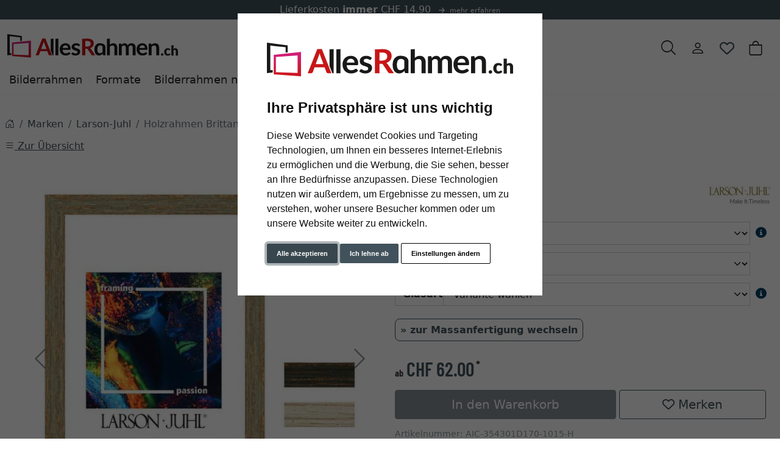

--- FILE ---
content_type: text/html; charset=UTF-8
request_url: https://www.allesrahmen.ch/Holzrahmen-Brittany-3-9-1005000.html
body_size: 27332
content:
<!DOCTYPE html><html lang="de" ><head><meta http-equiv="X-UA-Compatible" content="IE=edge"><meta name="viewport" id="Viewport" content="width=device-width, initial-scale=1"><meta http-equiv="Content-Type" content="text/html; charset=UTF-8"><link rel="dns-prefetch" href="https://www.allesrahmen.ch/"><link rel="preconnect" href="https://www.allesrahmen.ch/"><link rel="preload" href="https://www.allesrahmen.ch/out/moga_ar/src/fonts/icons.woff2" as="font" crossorigin type="font/woff2"><link rel="preload" href="https://www.allesrahmen.ch/out/moga_ar/src/fonts/barlow-condensed-latin-600-normal.woff2" as="font" crossorigin type="font/woff2"><link rel="preload" href="https://www.allesrahmen.ch/out/moga_ar/src/css/styles.min.css" as="style"><link rel="preload" href="https://www.allesrahmen.ch/out/moga_ar/src/js/scripts.bs.min.js" as="script"><link rel="preload" href="https://www.allesrahmen.ch/out/moga_ar/src/fontawesome/webfonts/fa-regular-400.woff2" as="font" crossorigin type="font/woff2"><link rel="preload" href="https://www.allesrahmen.ch/out/moga_ar/src/fontawesome/webfonts/fa-solid-900.woff2" as="font" crossorigin type="font/woff2"><link rel="preload" href="https://www.allesrahmen.ch/out/moga_ar/src/fontawesome/webfonts/fa-v4compatibility.woff2" as="font" crossorigin type="font/woff2"><link rel="preload" href="https://www.allesrahmen.ch/out/moga_ar/src/fontawesome/css/all.min.css" as="style"><link rel="preload" href="https://www.allesrahmen.ch/out/moga_ar/src/js/libs/jquery.min.js" as="script"><link rel="preload" href="https://www.allesrahmen.ch/out/moga_ar/src/js/libs/jquery-ui.min.js" as="script"><title>Holzrahmen Brittany 3.9 | AllesRahmen.ch</title><meta name="ROBOTS" content="NOINDEX, FOLLOW"><meta name="description" content="Holzrahmen Brittany 3.9 - Bilderrahmen aus Holz von Larson-Juhl Die Firma Larson-Juhl GmbH aus Neu-Ulm ist einer der modernsten und grössten Hersteller für Bilderrahmen-Leisten in Europa und verfügt s"><meta name="keywords" content="holzrahmen, brittany, 3, 9, marken, larson-juhl"><meta property="og:site_name" content="https://www.allesrahmen.ch/"><meta property="og:title" content="Holzrahmen Brittany 3.9 | AllesRahmen.ch"><meta property="og:description" content="Holzrahmen Brittany 3.9 - Bilderrahmen aus Holz von Larson-Juhl Die Firma Larson-Juhl GmbH aus Neu-Ulm ist einer der modernsten und grössten Hersteller für Bilderrahmen-Leisten in Europa und verfügt s"><meta property="og:type" content="product"><meta property="og:image" content="https://cdn.artvera.cloud/generated/picture-frames/product/1/600_600/aic-354301d170-1015-h-dz.webp"><meta property="og:url" content="https://www.allesrahmen.ch/Holzrahmen-Brittany-3-9-13x18-Schwarzgrau-Leerrahmen-ohne-Glas-und-Rueckwand-2000000.html"><link rel="canonical" href="https://www.allesrahmen.ch/Holzrahmen-Brittany-3-9-13x18-Schwarzgrau-Leerrahmen-ohne-Glas-und-Rueckwand-2000000.html"><link rel="shortcut icon" href="https://www.allesrahmen.ch/out/moga_ar/img/favicons/favicon.ico?rand=1" type="image/x-icon" /><link rel="icon" href="https://www.allesrahmen.ch/out/moga_ar/img/favicons/favicon-16x16.png" sizes="16x16" /><link rel="icon" href="https://www.allesrahmen.ch/out/moga_ar/img/favicons/favicon-32x32.png" sizes="32x32" /><link rel="stylesheet" href="https://www.allesrahmen.ch/out/moga_ar/src/css/styles.min.css"><link rel="stylesheet" href="https://www.allesrahmen.ch/out/moga_ar/src/fontawesome/css/all.min.css"><link href='https://www.allesrahmen.ch/out/moga_ar/src/fontawesome/webfonts/fa-regular-400.woff2' rel='stylesheet' type='text/css'><link href='https://www.allesrahmen.ch/out/moga_ar/src/fontawesome/webfonts/fa-solid-900.woff2' rel='stylesheet' type='text/css'><link href='https://www.allesrahmen.ch/out/moga_ar/src/fontawesome/webfonts/fa-v4compatibility.woff2' rel='stylesheet' type='text/css'><link rel="stylesheet" type="text/css" href="https://www.allesrahmen.ch/modules/ava/Pic/out/css/magnific-popup.min.css" /><link rel="stylesheet" type="text/css" href="https://www.allesrahmen.ch/modules/ava/Search/out/src/css/AvaSearch.min.css" /><link rel="stylesheet" type="text/css" href="https://www.allesrahmen.ch/modules/bestit/amazonpay4oxid/out/src/css/bestitamazonpay4oxid.css" /><style type="text/css">div[id^=oxidDebugInfo]{display:none}.colorPicker{position:relative;display:none;width:100%}.colorPicker .listcontainer{position:relative;overflow:hidden;max-height:305px;overflow-y:scroll;border:solid #ccc;border-width:0 1px}.colorPicker .list a{float:left;box-sizing:border-box;border:5px solid #fff;width:20%;background-color:transparent;padding:0}.colorPicker .list a.active{margin:0;border:5px solid #c00}.colorPicker .list a img{border:1px solid #bbb;width:100%;height:100%}.colorPicker:last-child .listcontainer{border-bottom-width:1px}.buttonToWishList[data\-amount="1"]>i,i.fa-solid.wishlistActive{color:#e84250}@media (max-width:767px){button.btn-wishlist{display:none}}.buttonToWishList span{display:none}.wishlistButton{position:absolute;right:62px;top:0}.wishlistButtonSticky a{padding-top:5px;display:inline-block}#toBasket{width:59%}.tobasket-function .buttonToWishList{width:39%}.input-group-text{width:5rem}#also-tab{text-wrap:auto}.zoxid-productlist-grid h2,.zoxid-productlist-grid strong.h2{line-height:100%}.zoxid-productlist-grid .manufacturerIcon{top:0;bottom:unset;left:0;max-width:35%}.expertreview .blockquote:before{font:normal normal normal 14px/1 FontAwesome;font-size:3em;margin:0 1em 3em 0;position:relative;content:"\f10e";top:0;float:left;color:#cfd2cf}.expertreview{margin-top:3em}.expertreview .blockquote{border-left:0;margin-top:2em}.expertreview img#expert{float:left;width:120px;border:1px solid #ccc;margin-right:2em}.expertreview figure{min-height:150px}@media (max-width:979px) .expertreview img#expert{max-width:70px}.expertreview img#expert{float:left;width:120px;border:1px solid #ccc;margin-right:2em}.card{position:relative;display:flex;flex-direction:column;min-width:0;word-wrap:break-word;background-color:#fff;background-clip:border-box;border:0;border-radius:.25rem}.expertreview .btn-accordion{padding:0!important;background-color:#fff!important}.expertreview .btn-accordion:hover{background-image:none;background-color:#fff;font-weight:700}@media (prefers-reduced-motion:no-preference){#details-slider .carousel-item{transition:transform .2s ease-in-out}}#details-slider .carousel-item img{cursor:zoom-in}.cl-details .pswp{--pswp-bg:white;--pswp-icon-color:lightgray;--pswp-icon-color-secondary:grey;--pswp-icon-stroke-color:lightgray}@media (max-width:800px){.cl-details .pswp__button--arrow{top:calc(50% - 46px)}}.cl-details .pswp__counter{text-shadow:none;color:grey}.cl-details .pswp__button{color:grey}.cl-details .pswp__bullets-indicator{display:block;flex-direction:row;align-items:center;position:absolute;bottom:10px;width:90%;left:50%;transform:translate(-50%,0);text-align:center}.pswp__bullet{margin:5px;display:inline-block;width:60px;border:solid 1px lightgray}.pswp__bullet.pswp__bullet--active{border:solid 1px gray}.pswp__bullet img{width:100%}@media (min-width:992px){.navbar-expand-lg .navbar-collapse{justify-content:flex-start;border-bottom:1px solid var(--bs-light)}.navbar-expand-lg .navbar-nav{margin-left:0;padding-left:0}.navbar-nav-mega .nav-level-3 .nav-link{font-size:1rem;color:unset;padding:4px 8px;margin-left:1rem}.navbar-nav-mega .nav-level-3 .nav-link:before{font-family:var(--fa-style-family,"Font Awesome 6 Free");font-weight:var(--fa-style,900);content:"\f0da";margin-right:5px;font-size:.9rem}}a.nav-link.nav-link-1{text-transform:none;font-size:1.1rem}@media (min-width:576px){.modal-dialog{max-width:500px;margin:0 auto 0 0}.modal-content{height:100vh}}header .btn[data-bs-target="#mobileMenu"]{font-size:2rem}nav#mobile__menu{display:flex;-webkit-align-items:center;align-items:center}nav#mobile__menu .m-menu__checkbox{display:none}nav#mobile__menu label.m-menu__toggle{cursor:pointer}nav#mobile__menu .m-menu{position:absolute;top:0;left:0;max-width:960px;width:100%;height:100%;transform:translate3d(-960px,0,0);transition:transform 0.35s;z-index:1;overflow:hidden;background-color:#fff}nav#mobile__menu .m-menu__overlay{background-color:rgba(103,103,103,.5);position:absolute;top:0;width:100%;bottom:0;z-index:1;display:none}nav#mobile__menu .m-menu__header{padding:0 16px;height:50px;display:flex;justify-content:space-around;align-items:center;border-bottom:1px solid #e8e8e8}nav#mobile__menu .m-menu__header span{font-size:1.2rem;font-weight:700;text-align:center;width:100%}nav#mobile__menu .m-menu .m-menu{transform:translate3d(990px,0,0)}nav#mobile__menu .m-menu ul{height:calc(100vh - 50px);overflow-y:auto;list-style-type:none;padding-bottom:60px}nav#mobile__menu .m-menu ul li a,nav#mobile__menu .m-menu ul li label{display:block;text-align:left;padding:0 15px;line-height:4rem;text-decoration:none;color:var(--ar-dark);cursor:pointer;font-size:1.1rem;position:relative}nav#mobile__menu .m-menu ul li label.a-label__chevron::after{content:"";position:absolute;display:inline-block;height:15px;width:15px;border-color:var(--ar-dark);border-style:solid;border-width:2px 2px 0 0;transform:rotate(45deg);top:50%;margin-top:-5px;right:2rem}nav#mobile__menu .m-menu ul li .-invisible{border-bottom:0}nav#mobile__menu .m-menu .m-menu label.m-menu__toggle{display:flex;border-bottom:0;padding:0;box-sizing:content-box}nav#mobile__menu .m-menu__checkbox:checked~.m-menu__overlay{display:block}nav#mobile__menu .m-menu__checkbox:checked~.m-menu{transform:translate3d(0,0,0)}nav#mobile__menu .m-menu ul li a.allProducts{font-weight:700}.menu-dropdowns .btn{font-size:1.5rem;border:0}.ArticleCarousel .d-flex{display:inline-flex!important}.ArticleCarousel .price.h5{font-size:.9rem;display:unset}div#newItems-ArticleCarousel .product-img{max-height:100%;filter:none}.ArticleCarousel .h5{font-size:1rem}.ArticleCarousel .col{display:inline-block}.ArticleCarousel .product-img{padding:0}.ArticleCarousel .card-body{padding:0rem 1rem}#tns1>.tns-item{text-align:center}.tns-outer{width:100%}.tns-nav{text-align:center}.tns-nav>[aria-controls]{width:10px;height:10px;padding:0;margin:0 5px;border-radius:80%;background:#ddd;border:0}.tns-nav>.tnsButton[aria-controls]{color:#ddd;margin-top:4px;padding-left:2px;padding-right:2px}.tns-nav>[aria-controls].tns-nav-active{background:var(--bs-secondary);border-radius:5px;width:20px}.tns-nav i.fa-solid.fa-circle{display:none}.avaSlider{white-space:nowrap;overflow:hidden;height:100%}.avaSlider img.image{width:100%;object-position:right;object-fit:cover;height:40vh}.promoSlider{padding-bottom:40px;display:flex;justify-content:space-around;height:40vh;background-size:cover;background-position:center}.promoSlider .item{position:relative;display:inline-block}.promoSlider .item .content{padding:1rem;height:40vh;display:flex;align-items:flex-end;position:absolute;top:0;width:100%}.promoSlider .discount{font-size:2em!important;margin-bottom:0;font-weight:700}.promoSlider a{text-decoration:none}.promoSlider .item .headline{margin-bottom:0;font-size:1em;line-height:1em;font-weight:700}.magazin .item .content{width:100%;position:relative}.magazin .tns-nav button{border-radius:25px}.magazin .tns-nav{text-align:center;background-color:#fff;padding-top:15px}a[class^=ListIcon_],a[class^=ava_christmas_listicon_]{position:absolute;top:1rem;background-color:var(--ar-rot);color:#fff;padding:0 5px;z-index:99;border-radius:0 .25rem 0 .25rem;text-decoration:none;font-size:.9rem}.ListIcon_hausmarke{background-color:#1a4b6b!important}.ListIcon_Tipp{background-color:#608775!important}div.list-container .col:has(a.ListIcon_Tipp) .ListIcon_15_Promo{top:3rem}div.list-container .col:has(a.ListIcon_hausmarke) .ListIcon_Tipp{top:3rem}div.list-container .col:has(a.ListIcon_hausmarke,a.ListIcon_Tipp) .ListIcon_10,div.list-container .col:has(a.ListIcon_hausmarke,a.ListIcon_Tipp) .ListIcon_20,div.list-container .col:has(a.ListIcon_hausmarke,a.ListIcon_Tipp) .ListIcon_11{top:3rem}div.list-container .col:has(a.ListIcon_hausmarke+a.ListIcon_Tipp) .ListIcon_10,div.list-container .col:has(a.ListIcon_hausmarke+a.ListIcon_Tipp) .ListIcon_20,div.list-container .col:has(a.ListIcon_hausmarke+a.ListIcon_Tipp) .ListIcon_11{top:5rem}section.review img{width:15px}section.review .review-user{width:60px;float:left;margin-right:1rem}section.review i.fa-solid.fa-star{color:yellow}div#eKomiWidget_default img{padding:.25rem;border:1px solid #dee2e6;max-width:100%;height:auto}.footer-usp{text-align:left;color:unset!important;border-bottom:0;margin-bottom:0;font-size:.9rem}.footer-trust img{max-width:50px}.footer-trust{font-size:.9rem}.w-75{width:75%!important}.w-50{width:50%!important}.w-25{width:25%!important}img.cc-nb-logo{max-width:100%;margin-bottom:1rem}.termsfeed-com---nb .cc-nb-okagree,.termsfeed-com---nb .cc-nb-reject,.termsfeed-com---nb .cc-nb-changep{font-size:11px!important}.ava_Discount{border-left:solid 3px #c00;padding:10px;font-size:1.3em}span.singleDiscountTitle{font-size:1.2em}.completeSavedMoney{color:#c00;text-decoration:underline}.zoxid-detailsinfo .zoxid-price del{color:#c00}.slide-right{-webkit-animation:slide-right 0.5s cubic-bezier(.25,.46,.45,.94) 0.5s both;animation:slide-right 0.5s cubic-bezier(.25,.46,.45,.94) 0.5s both}@-webkit-keyframes slide-right{0%{-webkit-transform:translateX(0);transform:translateX(0)}100%{-webkit-transform:translateX(100px);transform:translateX(100px)}}@keyframes slide-right{0%{-webkit-transform:translateX(0);transform:translateX(0)}100%{-webkit-transform:translateX(100px);transform:translateX(100px)}}.ava_customiser{width:100%!important;border-color:#ccc;border-style:solid;border-width:1px;padding:5px;background:none repeat scroll 0 0 #F0F0F0}.ava_customiser_tprice{display:none}.ava_customiser.btnLink{font-weight:700;margin-bottom:1em;padding:10px 20px}#ava_customiser{margin-bottom:1em}#ava_customiser input{margin:5px;width:160px;margin-bottom:5px}#ava_customiser label{min-width:180px;margin-top:5px}#ava_customiser_basket{clear:both;padding-top:15px}#ava_customiser_message-tipp{font-style:italic;margin-bottom:1em;display:block}#ava_customiser_hr{margin-top:5px;margin-bottom:5px;border:0;border-top:1px solid #333}.attr-iconlist{margin-bottom:1em}.attr-iconlist ul{padding:0}.attr-iconlist ul li{float:left;list-style-type:none;position:relative;text-align:center;margin:5px;font-size:11px;border:0}.attr-iconlist ul li .attr-text{position:absolute;width:100%;bottom:1px;cursor:default}.attr-table tr td{padding-top:5px}.attr-table tr td.attrName{padding-left:15px;padding-right:1em;min-width:125px}.attr-table td{font-size:13px}.attr-table .attr-table-label td{font-weight:700}.tooltipPopUp .tooltipClose{display:block;text-align:right;text-decoration:none}.tooltipPopUp img{max-width:100%}.tooltipPopUp div[class^=tooltip_glas]+div[class^=tooltip_glas]{margin-top:1.5em;padding-top:.5em;border-top:solid 1px #ccc}.tooltipPopUp div[class^=tooltip_glas] h4{font-weight:.9rem}.tooltipPopUp .tt-glas-dnone{display:none}</style><script async src="https://www.googletagmanager.com/gtag/js?id=G-PD0XNVLV9S"></script><script> window.dataLayer = window.dataLayer || [];	function gtag(){dataLayer.push(arguments);}	gtag('js', new Date());</script> <script>(function(w,d,t,r,u){var f,n,i;w[u]=w[u]||[] ,f=function(){var o={ti:"4038824", enableAutoSpaTracking: true}; o.q=w[u],w[u]=new UET(o),w[u].push("pageLoad")} ,n=d.createElement(t),n.src=r,n.async=1,n.onload=n .onreadystatechange=function() {var s=this.readyState;s &&s!=="loaded"&& s!=="complete"||(f(),n.onload=n. onreadystatechange=null)},i= d.getElementsByTagName(t)[0],i. parentNode.insertBefore(n,i)})(window,document,"script"," //bat.bing.com/bat.js","uetq");</script> <script> gtag('consent', 'default', {
'ad_storage': 'denied',
'ad_user_data': 'denied',
'ad_personalization': 'denied',
'analytics_storage': 'denied' });</script> <script type="text/plain" data-cookie-consent="tracking">gtag('consent', 'update', {"analytics_storage":"granted"});</script><script type="text/plain" data-cookie-consent="targeting">gtag('consent', 'update', {"ad_storage":"granted","ad_user_data":"granted","ad_personalization":"granted"});</script><script> window.uetq = window.uetq || []; window.uetq.push('consent', 'default', { 'ad_storage': 'denied' });</script> <script type="text/plain" data-cookie-consent="targeting">window.uetq.push('consent', 'update', {"ad_storage":"granted"});</script><script type="text/javascript" >gtag('config', 'UA-40405536-5', {'anonymize_ip': true});gtag('config', 'G-PD0XNVLV9S');</script>  <script type="text/plain" data-cookie-consent="strictly-necessary"> gtag('config', 'AW-953671830', {'allow_enhanced_conversions': true}); </script> <script type="text/plain" data-cookie-consent="targeting" >gtag('config', 'AW-953671830');	gtag('event', 'page_view', {"ecomm_prodid":"","ecomm_pagetype":"other","dynx_itemid":"","dynx_pagetype":"other"});</script></head ><body class="cl-details"><div xmlns="http://www.w3.org/1999/xhtml"
xmlns:rdf="http://www.w3.org/1999/02/22-rdf-syntax-ns#"
xmlns:xsd="http://www.w3.org/2001/XMLSchema#"
xmlns:gr="http://purl.org/goodrelations/v1#"
xmlns:foaf="http://xmlns.com/foaf/0.1/"
xmlns:v="http://rdf.data-vocabulary.org/#"
xml:base="https://www.allesrahmen.ch/Holzrahmen-Brittany-3-9-1005000.html"
typeof="gr:Offering" about="https://www.allesrahmen.ch/Holzrahmen-Brittany-3-9-1005000.html#offeringdata"><div rel="foaf:page" resource="https://www.allesrahmen.ch/Holzrahmen-Brittany-3-9-1005000.html"></div><div rev="gr:offers" resource="https://www.allesrahmen.ch/Impressum.html#companydata"></div><div property="gr:name" content="Holzrahmen Brittany 3.9" xml:lang="de"></div><div property="gr:hasStockKeepingUnit" content="AIC-354301D170-1015-H" datatype="xsd:string"></div><div rel="gr:includes"> <div typeof="gr:ProductOrServiceModel" about="https://www.allesrahmen.ch/Holzrahmen-Brittany-3-9-1005000.html#productdata"> <div property="gr:name" content="Holzrahmen Brittany 3.9" xml:lang="de"></div> <div rel="foaf:depiction v:image" resource="https://cdn.artvera.cloud/generated/picture-frames/product/1/600_600/aic-354301d170-1015-h-dz.webp"></div> <div property="gr:hasStockKeepingUnit" content="AIC-354301D170-1015-H" datatype="xsd:string"></div> <div property="gr:condition" content="new" xml:lang="en"></div><div property="gr:category" content="Larson-Juhl" xml:lang="de"></div></div></div> <div rel="gr:hasPriceSpecification"><div typeof="gr:UnitPriceSpecification"><div property="gr:validFrom" content="2026-01-22T21:46:26Z" datatype="xsd:dateTime"></div> <div property="gr:validThrough" content="2026-01-22T21:46:26Z" datatype="xsd:dateTime"></div> <div property="gr:hasUnitOfMeasurement" content="C62" datatype="xsd:string"></div> <div property="gr:hasCurrency" content="CHF" datatype="xsd:string"></div><div property="gr:hasCurrencyValue" content="0" datatype="xsd:float"></div></div></div><div property="gr:validFrom" content="2026-01-22T21:46:26Z" datatype="xsd:dateTime"></div><div property="gr:validThrough" content="2026-01-22T21:46:26Z" datatype="xsd:dateTime"></div><div rel="gr:hasBusinessFunction" resource="http://purl.org/goodrelations/v1#Sell"></div> <div rel="gr:eligibleCustomerTypes" resource="http://purl.org/goodrelations/v1#Enduser"></div><div property="gr:eligibleRegions" content="CH" datatype="xsd:string"></div><div rel="gr:acceptedPaymentMethods" resource="https://www.allesrahmen.ch/AGB.html#Rechnung_oxidinvoice"></div> <div rel="gr:availableDeliveryMethods" resource="https://www.allesrahmen.ch/Lieferkosten.html#Standard_oxidstandard"></div> <div rel="gr:hasPriceSpecification" resource="https://www.allesrahmen.ch/Lieferkosten.html#1f061b208857d883089c201be6c73796"></div><div rel="foaf:depiction v:image" resource="https://cdn.artvera.cloud/generated/picture-frames/product/1/600_600/aic-354301d170-1015-h-dz.webp"></div></div> <div class="py-1 bg-primary promoheader-top"><div class="container"> <div class="row"> <div class="col-12"><div class="text-center text-white"> Lieferkosten <strong>immer</strong> CHF 14.90 <a class="link-light" href="https://www.allesrahmen.ch/Lieferkosten.html"> <span style="font-size:.7rem;"><i class="fa-solid fa-arrow-right mx-2"></i>mehr erfahren</span></a></div> </div> </div></div></div> <header class="container-xxl position-relative py-6"><div class="row ps-1 pe-2" > <div class="col-7 text-start"> <a href="https://www.allesrahmen.ch/" title="AllesRahmen.ch" class="logo-link"><img src="https://www.allesrahmen.ch/out/moga_ar/img/logoARch.svg" alt="AllesRahmen.ch" width="280" height="51" class="logo-img"> </a> </div> <div class="col-4 col-lg-5 text-end"> <div class="menu-dropdowns btn-group ms-lg-auto"><div class="d-none d-md-inline-flex"> </div><a class="btn btn-contact d-none d-md-block" href="https://www.allesrahmen.ch/index.php?cl=contact" title="Kontakt" ><img alt="icon-service" src="https://www.allesrahmen.ch/out/moga_ar/img/headset.svg" ></a><button class="btn search-toggler collapsed" data-bs-toggle="collapse" data-bs-target="#searchCollapse" aria-label="Suche" aria-expanded="false" aria-controls="searchCollapse"><i class="moga-search"></i></button><div class="d-none d-lg-block"> <div class="btn-group" role="group"><button type="button" aria-label="Usercenter" class="btn dropdown-toggle" data-bs-toggle="dropdown" data-href="https://www.allesrahmen.ch/index.php?cl=account"><i class="moga-person d-inline-block"></i></button> <div class="dropdown-menu dropdown-menu-end"><form class="px-3 py-2" name="login" action="https://www.allesrahmen.ch/index.php?" method="post" style="width: 270px"><input type="hidden" name="lang" value="0" /><input type="hidden" name="cnid" value="1005000" /><input type="hidden" name="listtype" value="list" /><input type="hidden" name="actcontrol" value="details" /><input type="hidden" name="fnc" value="login_noredirect"><input type="hidden" name="cl" value="details"> <input type="hidden" name="pgNr" value="0"><input type="hidden" name="CustomError" value="loginBoxErrors"><input type="hidden" name="anid" value="AIC-354301D170-1015-H"><div class="mb-3 form-floating"> <input id="loginEmail" type="email" name="lgn_usr" autocomplete="email" class="form-control" placeholder="E-Mail-Adresse"> <label for="loginEmail">E-Mail-Adresse</label></div><div class="mb-3 form-floating"> <input id="loginPasword" type="password" name="lgn_pwd" autocomplete="current-password" class="form-control" placeholder="Passwort"> <label for="loginPasword">Passwort</label></div><a class="small forgotPasswordOpener" href="https://www.allesrahmen.ch/index.php?cl=forgotpwd" title="Passwort vergessen?">Passwort vergessen?</a><div class="form-check mb-3"> <input type="checkbox" class="form-check-input" value="1" name="lgn_cook" id="remember"> <label class="form-check-label" for="remember">Passwort merken </label> </div><button type="submit" class="btn btn-primary">Anmelden</button><a class="btn btn-outline-primary" id="registerLink" href="https://www.allesrahmen.ch/index.php?cl=register" title="Registrieren">Registrieren</a></form></div></div><button type="button" class="btn btn-wishlist" > <a href="https://www.allesrahmen.ch/index.php?cl=account_wishlist" title="Mein Wunschzettel" ><i class="fa-heart fa-regular" aria-hidden="true" ></i> </a> </button> </div><div class="btn-group" role="group"><button type="button" class="btn btn-minibasket" data-bs-toggle="modal" data-bs-target="#basketModal" aria-label="Warenkorb"> <i class="moga-bag" aria-hidden="true"></i></button></div> </div> <form class="search collapse" id="searchCollapse" action="https://www.allesrahmen.ch/index.php?" method="get" name="search"> <input type="hidden" name="lang" value="0" /> <input type="hidden" name="cl" value="search"> <div class="input-group"><label class="visually-hidden" for="searchParam">Suche</label><input class="form-control" type="text" id="searchParam" name="searchparam" value="" placeholder="Suche"><button class="btn btn-primary" type="submit" title="Suchen"><i class="moga-search"></i></button> </div> </form><div class="AvaQuickSearchResult" ><div id="close" class="close"> [<span class="fa fa-times"></span>]</div><div class="result" ></div></div></div> <div class="text-start p-0 col-1 col-lg-12"> <button class="btn p-0 d-lg-none " type="button" data-bs-toggle="modal" data-bs-target="#mobileMenu" aria-controls="mobileMenuContent" aria-label="Toggle navigation"><i class="moga-bars"></i></button> <nav id="mainnav" class="navbar navbar-mega navbar-expand-lg p-0"> <div class="navbar-collapse collapse" id="navbarSupportedContent"><div id="navigation" class="navbar-nav navbar-nav-mega"> <div class="nav-item has-subs"><a class="nav-link nav-link-1" href="https://www.allesrahmen.ch/Bilderrahmen/">Bilderrahmen</a><div class="nav-level-2"><div class="container-xxl"> <div class="columns"> <div class="nav-item nav-item-2"> <a class="nav-link" href="https://www.allesrahmen.ch/Bilderrahmen/Holz-Bilderrahmen/">Holz-Bilderrahmen</a> </div> <div class="nav-item nav-item-2"> <a class="nav-link" href="https://www.allesrahmen.ch/Bilderrahmen/Alu-Bilderrahmen/">Alu-Bilderrahmen</a> </div> <div class="nav-item nav-item-2"> <a class="nav-link" href="https://www.allesrahmen.ch/Bilderrahmen/Kunststoff-Bilderrahmen/">Kunststoff-Bilderrahmen</a> </div> <div class="nav-item nav-item-2"> <a class="nav-link" href="https://www.allesrahmen.ch/Bilderrahmen/Rahmenlose-Bilderrahmen/">Rahmenlose Bilderrahmen</a> </div> <div class="nav-item nav-item-2"> <a class="nav-link" href="https://www.allesrahmen.ch/Bilderrahmen/Fotorahmen/">Fotorahmen</a> </div> <div class="nav-item nav-item-2"> <a class="nav-link" href="https://www.allesrahmen.ch/Bilderrahmen/Runde-Bilderrahmen/">Runde Bilderrahmen</a> </div> <div class="nav-item nav-item-2"> <a class="nav-link" href="https://www.allesrahmen.ch/Bilderrahmen/3D-Bilderrahmen/">3D Bilderrahmen</a><div class="nav-level-3"> <div class="nav-item"> <a class="nav-link" href="https://www.allesrahmen.ch/Bilderrahmen/3D-Bilderrahmen/Trikotrahmen/">Trikotrahmen</a> </div><div class="nav-item"> <a class="nav-link" href="https://www.allesrahmen.ch/Objekt-3D-Rahmen/TV-Rahmen/">TV-Rahmen</a> </div><div class="nav-item"> <a class="nav-link" href="https://www.allesrahmen.ch/Bilderrahmen/3D-Bilderrahmen/Medaillenrahmen/">Medaillenrahmen</a> </div><div class="nav-item"> <a class="nav-link" href="https://www.allesrahmen.ch/Bilderrahmen/3D-Bilderrahmen/Schallplattenrahmen/">Schallplattenrahmen</a> </div></div></div> <div class="nav-item nav-item-2"> <a class="nav-link" href="https://www.allesrahmen.ch/Bilderrahmen/Barockrahmen/">Barockrahmen</a> </div> <div class="nav-item nav-item-2"> <a class="nav-link" href="https://www.allesrahmen.ch/Bilderrahmen/Bilderrahmen-fuer-Puzzles/">Bilderrahmen für Puzzles</a> </div> <div class="nav-item nav-item-2"> <a class="nav-link" href="https://www.allesrahmen.ch/Bilderrahmen/Bilderrahmen-fuer-mehrere-Bilder/">Bilderrahmen für mehrere Bilder</a> </div> <div class="nav-item nav-item-2"> <a class="nav-link" href="https://www.allesrahmen.ch/Bilderrahmen/Bilderrahmen-mit-Passepartout/">Bilderrahmen mit Passepartout</a> </div> <div class="nav-item nav-item-2"> <a class="nav-link" href="https://www.allesrahmen.ch/Bilderrahmen/Bilderrahmen-Sets/">Bilderrahmen Sets</a> </div> <div class="nav-item nav-item-2"> <a class="nav-link" href="https://www.allesrahmen.ch/Bilderrahmen/Bilderrahmen-Collage/">Bilderrahmen Collage</a> </div> <div class="nav-item nav-item-2"> <a class="nav-link" href="https://www.allesrahmen.ch/Bilderrahmen/Schattenfugenrahmen/">Schattenfugenrahmen</a> </div> <div class="nav-item nav-item-2"> <a class="nav-link" href="https://www.allesrahmen.ch/Bilderrahmen/Klapprahmen/">Klapprahmen</a> </div> <div class="nav-item nav-item-2"> <a class="nav-link" href="https://www.allesrahmen.ch/Bilderrahmen/Bilderrahmen-fuer-Leinwand/">Bilderrahmen für Leinwand</a> </div> <div class="nav-item nav-item-2"> <a class="nav-link" href="https://www.allesrahmen.ch/Bilderrahmen/Brandschutzrahmen/">Brandschutzrahmen</a> </div> <div class="nav-item nav-item-2"> <a class="nav-link" href="https://www.allesrahmen.ch/Bilderrahmen/Doppelglas-Bilderrahmen/">Doppelglas-Bilderrahmen</a> </div> <div class="nav-item nav-item-2"> <a class="nav-link" href="https://www.allesrahmen.ch/Bilderrahmen/Wandspiegel/">Wandspiegel</a> </div> <div class="nav-item nav-item-2"> <a class="nav-link" href="https://www.allesrahmen.ch/Bilderrahmen/Keilrahmen/">Keilrahmen</a> </div> <div class="nav-item nav-item-2"> <a class="nav-link" href="https://www.allesrahmen.ch/Bilderrahmen/Tischaufsteller/">Tischaufsteller</a> </div> <div class="nav-item nav-item-2"> <a class="nav-link" href="https://www.allesrahmen.ch/Bilderrahmen/Schaukaesten/">Schaukästen</a> </div> </div></div></div> </div> <div class="nav-item has-subs"><a class="nav-link nav-link-1" href="https://www.allesrahmen.ch/Formate/">Formate</a><div class="nav-level-2"><div class="container-xxl"> <div class="columns"> <div class="nav-item nav-item-2"> <a class="nav-link" href="https://www.allesrahmen.ch/Formate/9x13-cm/">9x13 cm</a> </div> <div class="nav-item nav-item-2"> <a class="nav-link" href="https://www.allesrahmen.ch/Formate/10x15-cm/">10x15 cm</a> </div> <div class="nav-item nav-item-2"> <a class="nav-link" href="https://www.allesrahmen.ch/Formate/13x18-cm/">13x18 cm</a> </div> <div class="nav-item nav-item-2"> <a class="nav-link" href="https://www.allesrahmen.ch/Formate/15x20-cm/">15x20 cm</a> </div> <div class="nav-item nav-item-2"> <a class="nav-link" href="https://www.allesrahmen.ch/Formate/18x18-cm/">18x18 cm</a> </div> <div class="nav-item nav-item-2"> <a class="nav-link" href="https://www.allesrahmen.ch/Formate/18x24-cm/">18x24 cm</a> </div> <div class="nav-item nav-item-2"> <a class="nav-link" href="https://www.allesrahmen.ch/Formate/20x30-cm/">20x30 cm</a> </div> <div class="nav-item nav-item-2"> <a class="nav-link" href="https://www.allesrahmen.ch/Formate/21x29-7-cm-A4/">21x29,7 cm (A4)</a> </div> <div class="nav-item nav-item-2"> <a class="nav-link" href="https://www.allesrahmen.ch/Formate/24x30-cm/">24x30 cm</a> </div> <div class="nav-item nav-item-2"> <a class="nav-link" href="https://www.allesrahmen.ch/Formate/28x35-cm/">28x35 cm</a> </div> <div class="nav-item nav-item-2"> <a class="nav-link" href="https://www.allesrahmen.ch/Formate/29-7x42-cm-A3/">29,7x42 cm (A3)</a> </div> <div class="nav-item nav-item-2"> <a class="nav-link" href="https://www.allesrahmen.ch/Formate/30x40-cm/">30x40 cm</a> </div> <div class="nav-item nav-item-2"> <a class="nav-link" href="https://www.allesrahmen.ch/Formate/30x45-cm/">30x45 cm</a> </div> <div class="nav-item nav-item-2"> <a class="nav-link" href="https://www.allesrahmen.ch/Formate/40x50-cm/">40x50 cm</a> </div> <div class="nav-item nav-item-2"> <a class="nav-link" href="https://www.allesrahmen.ch/Formate/40x60-cm/">40x60 cm</a> </div> <div class="nav-item nav-item-2"> <a class="nav-link" href="https://www.allesrahmen.ch/Formate/42x59-4-cm-A2/">42x59,4 cm (A2)</a> </div> <div class="nav-item nav-item-2"> <a class="nav-link" href="https://www.allesrahmen.ch/Formate/50x50-cm/">50x50 cm</a> </div> <div class="nav-item nav-item-2"> <a class="nav-link" href="https://www.allesrahmen.ch/Formate/50x60-cm/">50x60 cm</a> </div> <div class="nav-item nav-item-2"> <a class="nav-link" href="https://www.allesrahmen.ch/Formate/50x70-cm/">50x70 cm</a> </div> <div class="nav-item nav-item-2"> <a class="nav-link" href="https://www.allesrahmen.ch/Formate/59-4x84-1-cm-A1/">59,4x84,1 cm (A1)</a> </div> <div class="nav-item nav-item-2"> <a class="nav-link" href="https://www.allesrahmen.ch/Formate/60x70-cm/">60x70 cm</a> </div> <div class="nav-item nav-item-2"> <a class="nav-link" href="https://www.allesrahmen.ch/Formate/60x80-cm/">60x80 cm</a> </div> <div class="nav-item nav-item-2"> <a class="nav-link" href="https://www.allesrahmen.ch/Formate/60x90-cm/">60x90 cm</a> </div> <div class="nav-item nav-item-2"> <a class="nav-link" href="https://www.allesrahmen.ch/Formate/70x80-cm/">70x80 cm</a> </div> <div class="nav-item nav-item-2"> <a class="nav-link" href="https://www.allesrahmen.ch/Formate/70x90-cm/">70x90 cm</a> </div> <div class="nav-item nav-item-2"> <a class="nav-link" href="https://www.allesrahmen.ch/Formate/70x100-cm/">70x100 cm</a> </div> <div class="nav-item nav-item-2"> <a class="nav-link" href="https://www.allesrahmen.ch/Formate/84-1x118-9-cm-A0/">84,1x118,9 cm (A0)</a> </div> </div></div></div> </div> <div class="nav-item has-subs"><a class="nav-link nav-link-1" href="https://www.allesrahmen.ch/Bilderrahmen-nach-Mass/">Bilderrahmen nach Mass</a><div class="nav-level-2"><div class="container-xxl"> <div class="columns"> <div class="nav-item nav-item-2"> <a class="nav-link" href="https://www.allesrahmen.ch/Bilderrahmen-nach-Mass/Holz-Bilderrahmen/">Holz-Bilderrahmen</a> </div> <div class="nav-item nav-item-2"> <a class="nav-link" href="https://www.allesrahmen.ch/Bilderrahmen-nach-Mass/Alu-Bilderrahmen/">Alu-Bilderrahmen</a> </div> <div class="nav-item nav-item-2"> <a class="nav-link" href="https://www.allesrahmen.ch/Bilderrahmen-nach-Mass/Kunststoff-Bilderrahmen/">Kunststoff-Bilderrahmen</a> </div> <div class="nav-item nav-item-2"> <a class="nav-link" href="https://www.allesrahmen.ch/Bilderrahmen-nach-Mass/Rahmenlose-Bilderrahmen/">Rahmenlose Bilderrahmen</a> </div> <div class="nav-item nav-item-2"> <a class="nav-link" href="https://www.allesrahmen.ch/Bilderrahmen-nach-Mass/Schattenfugenrahmen/">Schattenfugenrahmen</a> </div> <div class="nav-item nav-item-2"> <a class="nav-link" href="https://www.allesrahmen.ch/Bilderrahmen-nach-Mass/Barockrahmen/">Barockrahmen</a> </div> <div class="nav-item nav-item-2"> <a class="nav-link" href="https://www.allesrahmen.ch/Bilderrahmen-nach-Mass/Keilrahmen/">Keilrahmen</a> </div> <div class="nav-item nav-item-2"> <a class="nav-link" href="https://www.allesrahmen.ch/Bilderrahmen-nach-Mass/Bilderrahmen-fuer-Puzzles/">Bilderrahmen für Puzzles</a> </div> </div></div></div> </div> <div class="nav-item has-subs"><a class="nav-link nav-link-1" href="https://www.allesrahmen.ch/Passepartouts/">Passepartouts</a><div class="nav-level-2"><div class="container-xxl"> <div class="columns"> <div class="nav-item nav-item-2"> <a class="nav-link" href="https://www.allesrahmen.ch/Passepartouts/Fertig-Passepartouts/">Fertig-Passepartouts</a> </div> <div class="nav-item nav-item-2"> <a class="nav-link" href="https://www.allesrahmen.ch/Passepartouts/Individueller-Ausschnitt/">Individueller Ausschnitt</a> </div> <div class="nav-item nav-item-2"> <a class="nav-link" href="https://www.allesrahmen.ch/Passepartouts/Aussen-und-Innenzuschnitt/">Aussen- und Innenzuschnitt</a> </div> <div class="nav-item nav-item-2"> <a class="nav-link" href="https://www.allesrahmen.ch/Passepartouts/Passepartouts-fuer-mehrere-Bilder/">Passepartouts für mehrere Bilder</a> </div> </div></div></div> </div> <div class="nav-item has-subs"><a class="nav-link nav-link-1 active" aria-current="page" href="https://www.allesrahmen.ch/Marken/">Marken</a><div class="nav-level-2"><div class="container-xxl"> <div class="columns"> <div class="nav-item nav-item-2"> <a class="nav-link" href="https://www.allesrahmen.ch/accent/">Accent</a> </div> <div class="nav-item nav-item-2"> <a class="nav-link" href="https://www.allesrahmen.ch/Alldeco/">Alldeco</a> </div> <div class="nav-item nav-item-2"> <a class="nav-link" href="https://www.allesrahmen.ch/April/">April</a> </div> <div class="nav-item nav-item-2"> <a class="nav-link" href="https://www.allesrahmen.ch/ArtCANVAS/">Artcanvas</a> </div> <div class="nav-item nav-item-2"> <a class="nav-link" href="https://www.allesrahmen.ch/Artfilia/">Artfilia</a> </div> <div class="nav-item nav-item-2"> <a class="nav-link" href="https://www.allesrahmen.ch/artvera/">Artvera</a> </div> <div class="nav-item nav-item-2"> <a class="nav-link" href="https://www.allesrahmen.ch/DEHA-Design/">Deha</a> </div> <div class="nav-item nav-item-2"> <a class="nav-link" href="https://www.allesrahmen.ch/Deknudt/">Deknudt</a> </div> <div class="nav-item nav-item-2"> <a class="nav-link" href="https://www.allesrahmen.ch/Dekoletta/">Dekoletta</a> </div> <div class="nav-item nav-item-2"> <a class="nav-link" href="https://www.allesrahmen.ch/Doehnert/">Döhnert</a> </div> <div class="nav-item nav-item-2"> <a class="nav-link" href="https://www.allesrahmen.ch/Edzard/">Edzard</a> </div> <div class="nav-item nav-item-2"> <a class="nav-link" href="https://www.allesrahmen.ch/FrameUp/">FrameUp</a> </div> <div class="nav-item nav-item-2"> <a class="nav-link" href="https://www.allesrahmen.ch/Frames-Factory/">Frames Factory</a> </div> <div class="nav-item nav-item-2"> <a class="nav-link" href="https://www.allesrahmen.ch/Goldbuch/">Goldbuch</a> </div> <div class="nav-item nav-item-2"> <a class="nav-link" href="https://www.allesrahmen.ch/Halbe/">Halbe</a> </div> <div class="nav-item nav-item-2"> <a class="nav-link" href="https://www.allesrahmen.ch/Henzo/">Henzo</a> </div> <div class="nav-item nav-item-2"> <a class="nav-link" href="https://www.allesrahmen.ch/Klueber/">Klüber</a> </div> <div class="nav-item nav-item-2"> <a class="nav-link active" href="https://www.allesrahmen.ch/Larson-Juhl/">Larson-Juhl</a> </div> <div class="nav-item nav-item-2"> <a class="nav-link" href="https://www.allesrahmen.ch/Lueck/">Lück</a> </div> <div class="nav-item nav-item-2"> <a class="nav-link" href="https://www.allesrahmen.ch/Mende-Frames/">Mende Frames</a> </div> <div class="nav-item nav-item-2"> <a class="nav-link" href="https://www.allesrahmen.ch/Mira/">Mira</a> </div> <div class="nav-item nav-item-2"> <a class="nav-link" href="https://www.allesrahmen.ch/Mittermeier/">Mittermeier</a> </div> <div class="nav-item nav-item-2"> <a class="nav-link" href="https://www.allesrahmen.ch/Nielsen/">Nielsen</a> </div> <div class="nav-item nav-item-2"> <a class="nav-link" href="https://www.allesrahmen.ch/ROGGENKAMP/">Roggenkamp</a> </div> <div class="nav-item nav-item-2"> <a class="nav-link" href="https://www.allesrahmen.ch/Showdown-Displays/">Showdown Displays</a> </div> <div class="nav-item nav-item-2"> <a class="nav-link" href="https://www.allesrahmen.ch/SPAGL/">Spagl</a> </div> <div class="nav-item nav-item-2"> <a class="nav-link" href="https://www.allesrahmen.ch/Styler/">Styler</a> </div> <div class="nav-item nav-item-2"> <a class="nav-link" href="https://www.allesrahmen.ch/walther-design/">Walther Design</a> </div> <div class="nav-item nav-item-2"> <a class="nav-link" href="https://www.allesrahmen.ch/woodie/">Woodie</a> </div> <div class="nav-item nav-item-2"> <a class="nav-link" href="https://www.allesrahmen.ch/Zep/">Zep</a> </div> </div></div></div> </div> <div class="nav-item has-subs"><a class="nav-link nav-link-1" href="https://www.allesrahmen.ch/Zubehoer/">Zubehör</a><div class="nav-level-2"><div class="container-xxl"> <div class="columns"> <div class="nav-item nav-item-2"> <a class="nav-link" href="https://www.allesrahmen.ch/Zubehoer/Rueckwaende/">Rückwände</a> </div> <div class="nav-item nav-item-2"> <a class="nav-link" href="https://www.allesrahmen.ch/Zubehoer/Ersatzglaeser/">Ersatzgläser</a> </div> <div class="nav-item nav-item-2"> <a class="nav-link" href="https://www.allesrahmen.ch/Zubehoer/Fotoalben/">Fotoalben</a> </div> <div class="nav-item nav-item-2"> <a class="nav-link" href="https://www.allesrahmen.ch/Zubehoer/Gutscheine/">Gutscheine</a> </div> </div></div></div> </div> </div><div class="d-md-none"></div> </div> </nav> </div></div></header><div class="modal fade" data-bs-scroll="false" data-bs-backdrop="true" tabindex="-1" id="mobileMenu" aria-labelledby="mobileMenuLabel"><div class="modal-dialog modal-fullscreen-md-down"> <div class="modal-content"> <div class="modal-body" id="mobileMenuLabel"><nav id="mobile__menu" class=""><input type="checkbox" id="menu" name="menu" class="m-menu__checkbox" checked="checked"><div class="m-menu"><div class="m-menu__header"> <label class="m-menu__toggle" data-bs-dismiss="modal"> <svg width="35" height="35" viewBox="0 0 24 24" fill="none" stroke="#000000" stroke-width="2" stroke-linecap="butt"> <line x1="18" y1="6" x2="6" y2="18"></line><line x1="6" y1="6" x2="18" y2="18"></line> </svg> </label> <span>MENU</span></div><ul><li><label class="a-label__chevron" for="menuitem-2000000">Bilderrahmen</label><input id="menuitem-2000000" type="checkbox" class="m-menu__checkbox"><div class="m-menu"><div class="m-menu__header"><label class="m-menu__toggle" for="menuitem-2000000"> <svg width="35" height="35" viewBox="0 0 24 24" fill="none" stroke="#000000" stroke-width="2" stroke-linecap="butt"> <path d="M19 12H6M12 5l-7 7 7 7"/> </svg></label><span>Bilderrahmen</span></div><ul><li><a class="allProducts" href="https://www.allesrahmen.ch/Bilderrahmen/">Alle Produkte</a></li> <li><a href="https://www.allesrahmen.ch/Bilderrahmen/Holz-Bilderrahmen/">Holz-Bilderrahmen</a></li> <li><a href="https://www.allesrahmen.ch/Bilderrahmen/Alu-Bilderrahmen/">Alu-Bilderrahmen</a></li> <li><a href="https://www.allesrahmen.ch/Bilderrahmen/Kunststoff-Bilderrahmen/">Kunststoff-Bilderrahmen</a></li> <li><a href="https://www.allesrahmen.ch/Bilderrahmen/Rahmenlose-Bilderrahmen/">Rahmenlose Bilderrahmen</a></li> <li><a href="https://www.allesrahmen.ch/Bilderrahmen/Fotorahmen/">Fotorahmen</a></li> <li><a href="https://www.allesrahmen.ch/Bilderrahmen/Runde-Bilderrahmen/">Runde Bilderrahmen</a></li> <li> <label class="a-label__chevron" for="menuitem-2043000">3D Bilderrahmen</label> <input id="menuitem-2043000" type="checkbox" class="m-menu__checkbox"> <div class="m-menu"><div class="m-menu__header"><label class="m-menu__toggle" for="menuitem-2043000"><svg width="35" height="35" viewBox="0 0 24 24" fill="none" stroke="#000000" stroke-width="2" stroke-linecap="butt"><path d="M19 12H6M12 5l-7 7 7 7"/></svg></label><span>3D Bilderrahmen</span></div><ul><li><a class="allProducts" href="https://www.allesrahmen.ch/Bilderrahmen/3D-Bilderrahmen/">Alle Produkte</a></li> <li><a href="https://www.allesrahmen.ch/Bilderrahmen/3D-Bilderrahmen/Trikotrahmen/">Trikotrahmen</a></li>  <li><a href="https://www.allesrahmen.ch/Objekt-3D-Rahmen/TV-Rahmen/">TV-Rahmen</a></li>  <li><a href="https://www.allesrahmen.ch/Bilderrahmen/3D-Bilderrahmen/Medaillenrahmen/">Medaillenrahmen</a></li>  <li><a href="https://www.allesrahmen.ch/Bilderrahmen/3D-Bilderrahmen/Schallplattenrahmen/">Schallplattenrahmen</a></li> </ul> </div> </li><li><a href="https://www.allesrahmen.ch/Bilderrahmen/Barockrahmen/">Barockrahmen</a></li> <li><a href="https://www.allesrahmen.ch/Bilderrahmen/Bilderrahmen-fuer-Puzzles/">Bilderrahmen für Puzzles</a></li> <li><a href="https://www.allesrahmen.ch/Bilderrahmen/Bilderrahmen-fuer-mehrere-Bilder/">Bilderrahmen für mehrere Bilder</a></li> <li><a href="https://www.allesrahmen.ch/Bilderrahmen/Bilderrahmen-mit-Passepartout/">Bilderrahmen mit Passepartout</a></li> <li><a href="https://www.allesrahmen.ch/Bilderrahmen/Bilderrahmen-Sets/">Bilderrahmen Sets</a></li> <li><a href="https://www.allesrahmen.ch/Bilderrahmen/Bilderrahmen-Collage/">Bilderrahmen Collage</a></li> <li><a href="https://www.allesrahmen.ch/Bilderrahmen/Schattenfugenrahmen/">Schattenfugenrahmen</a></li> <li><a href="https://www.allesrahmen.ch/Bilderrahmen/Klapprahmen/">Klapprahmen</a></li> <li><a href="https://www.allesrahmen.ch/Bilderrahmen/Bilderrahmen-fuer-Leinwand/">Bilderrahmen für Leinwand</a></li> <li><a href="https://www.allesrahmen.ch/Bilderrahmen/Brandschutzrahmen/">Brandschutzrahmen</a></li> <li><a href="https://www.allesrahmen.ch/Bilderrahmen/Doppelglas-Bilderrahmen/">Doppelglas-Bilderrahmen</a></li> <li><a href="https://www.allesrahmen.ch/Bilderrahmen/Wandspiegel/">Wandspiegel</a></li> <li><a href="https://www.allesrahmen.ch/Bilderrahmen/Keilrahmen/">Keilrahmen</a></li> <li><a href="https://www.allesrahmen.ch/Bilderrahmen/Tischaufsteller/">Tischaufsteller</a></li> <li><a href="https://www.allesrahmen.ch/Bilderrahmen/Schaukaesten/">Schaukästen</a></li>  </ul></div> </li> <li><label class="a-label__chevron" for="menuitem-5000000">Formate</label><input id="menuitem-5000000" type="checkbox" class="m-menu__checkbox"><div class="m-menu"><div class="m-menu__header"><label class="m-menu__toggle" for="menuitem-5000000"> <svg width="35" height="35" viewBox="0 0 24 24" fill="none" stroke="#000000" stroke-width="2" stroke-linecap="butt"> <path d="M19 12H6M12 5l-7 7 7 7"/> </svg></label><span>Formate</span></div><ul><li><a class="allProducts" href="https://www.allesrahmen.ch/Formate/">Alle Produkte</a></li> <li><a href="https://www.allesrahmen.ch/Formate/9x13-cm/">9x13 cm</a></li>  <li><a href="https://www.allesrahmen.ch/Formate/10x15-cm/">10x15 cm</a></li> <li><a href="https://www.allesrahmen.ch/Formate/13x18-cm/">13x18 cm</a></li>  <li><a href="https://www.allesrahmen.ch/Formate/15x20-cm/">15x20 cm</a></li> <li><a href="https://www.allesrahmen.ch/Formate/18x18-cm/">18x18 cm</a></li> <li><a href="https://www.allesrahmen.ch/Formate/18x24-cm/">18x24 cm</a></li> <li><a href="https://www.allesrahmen.ch/Formate/20x30-cm/">20x30 cm</a></li>  <li><a href="https://www.allesrahmen.ch/Formate/21x29-7-cm-A4/">21x29,7 cm (A4)</a></li> <li><a href="https://www.allesrahmen.ch/Formate/24x30-cm/">24x30 cm</a></li>  <li><a href="https://www.allesrahmen.ch/Formate/28x35-cm/">28x35 cm</a></li> <li><a href="https://www.allesrahmen.ch/Formate/29-7x42-cm-A3/">29,7x42 cm (A3)</a></li> <li><a href="https://www.allesrahmen.ch/Formate/30x40-cm/">30x40 cm</a></li> <li><a href="https://www.allesrahmen.ch/Formate/30x45-cm/">30x45 cm</a></li>  <li><a href="https://www.allesrahmen.ch/Formate/40x50-cm/">40x50 cm</a></li> <li><a href="https://www.allesrahmen.ch/Formate/40x60-cm/">40x60 cm</a></li> <li><a href="https://www.allesrahmen.ch/Formate/42x59-4-cm-A2/">42x59,4 cm (A2)</a></li>  <li><a href="https://www.allesrahmen.ch/Formate/50x50-cm/">50x50 cm</a></li> <li><a href="https://www.allesrahmen.ch/Formate/50x60-cm/">50x60 cm</a></li> <li><a href="https://www.allesrahmen.ch/Formate/50x70-cm/">50x70 cm</a></li> <li><a href="https://www.allesrahmen.ch/Formate/59-4x84-1-cm-A1/">59,4x84,1 cm (A1)</a></li> <li><a href="https://www.allesrahmen.ch/Formate/60x70-cm/">60x70 cm</a></li> <li><a href="https://www.allesrahmen.ch/Formate/60x80-cm/">60x80 cm</a></li> <li><a href="https://www.allesrahmen.ch/Formate/60x90-cm/">60x90 cm</a></li> <li><a href="https://www.allesrahmen.ch/Formate/70x80-cm/">70x80 cm</a></li> <li><a href="https://www.allesrahmen.ch/Formate/70x90-cm/">70x90 cm</a></li> <li><a href="https://www.allesrahmen.ch/Formate/70x100-cm/">70x100 cm</a></li> <li><a href="https://www.allesrahmen.ch/Formate/84-1x118-9-cm-A0/">84,1x118,9 cm (A0)</a></li>  </ul></div> </li> <li><label class="a-label__chevron" for="menuitem-2900000">Bilderrahmen nach Mass</label><input id="menuitem-2900000" type="checkbox" class="m-menu__checkbox"><div class="m-menu"><div class="m-menu__header"><label class="m-menu__toggle" for="menuitem-2900000"> <svg width="35" height="35" viewBox="0 0 24 24" fill="none" stroke="#000000" stroke-width="2" stroke-linecap="butt"> <path d="M19 12H6M12 5l-7 7 7 7"/> </svg></label><span>Bilderrahmen nach Mass</span></div><ul><li><a class="allProducts" href="https://www.allesrahmen.ch/Bilderrahmen-nach-Mass/">Alle Produkte</a></li> <li><a href="https://www.allesrahmen.ch/Bilderrahmen-nach-Mass/Holz-Bilderrahmen/">Holz-Bilderrahmen</a></li> <li><a href="https://www.allesrahmen.ch/Bilderrahmen-nach-Mass/Alu-Bilderrahmen/">Alu-Bilderrahmen</a></li> <li><a href="https://www.allesrahmen.ch/Bilderrahmen-nach-Mass/Kunststoff-Bilderrahmen/">Kunststoff-Bilderrahmen</a></li> <li><a href="https://www.allesrahmen.ch/Bilderrahmen-nach-Mass/Rahmenlose-Bilderrahmen/">Rahmenlose Bilderrahmen</a></li> <li><a href="https://www.allesrahmen.ch/Bilderrahmen-nach-Mass/Schattenfugenrahmen/">Schattenfugenrahmen</a></li> <li><a href="https://www.allesrahmen.ch/Bilderrahmen-nach-Mass/Barockrahmen/">Barockrahmen</a></li> <li><a href="https://www.allesrahmen.ch/Bilderrahmen-nach-Mass/Keilrahmen/">Keilrahmen</a></li> <li><a href="https://www.allesrahmen.ch/Bilderrahmen-nach-Mass/Bilderrahmen-fuer-Puzzles/">Bilderrahmen für Puzzles</a></li>  </ul></div> </li> <li><label class="a-label__chevron" for="menuitem-2909500">Passepartouts</label><input id="menuitem-2909500" type="checkbox" class="m-menu__checkbox"><div class="m-menu"><div class="m-menu__header"><label class="m-menu__toggle" for="menuitem-2909500"> <svg width="35" height="35" viewBox="0 0 24 24" fill="none" stroke="#000000" stroke-width="2" stroke-linecap="butt"> <path d="M19 12H6M12 5l-7 7 7 7"/> </svg></label><span>Passepartouts</span></div><ul><li><a class="allProducts" href="https://www.allesrahmen.ch/Passepartouts/">Alle Produkte</a></li> <li><a href="https://www.allesrahmen.ch/Passepartouts/Fertig-Passepartouts/">Fertig-Passepartouts</a></li> <li><a href="https://www.allesrahmen.ch/Passepartouts/Individueller-Ausschnitt/">Individueller Ausschnitt</a></li> <li><a href="https://www.allesrahmen.ch/Passepartouts/Aussen-und-Innenzuschnitt/">Aussen- und Innenzuschnitt</a></li> <li><a href="https://www.allesrahmen.ch/Passepartouts/Passepartouts-fuer-mehrere-Bilder/">Passepartouts für mehrere Bilder</a></li>  </ul></div> </li> <li><label class="a-label__chevron" for="menuitem-1000000">Marken</label><input id="menuitem-1000000" type="checkbox" class="m-menu__checkbox"><div class="m-menu"><div class="m-menu__header"><label class="m-menu__toggle" for="menuitem-1000000"> <svg width="35" height="35" viewBox="0 0 24 24" fill="none" stroke="#000000" stroke-width="2" stroke-linecap="butt"> <path d="M19 12H6M12 5l-7 7 7 7"/> </svg></label><span>Marken</span></div><ul><li><a class="allProducts" href="https://www.allesrahmen.ch/Marken/">Alle Produkte</a></li> <li><a href="https://www.allesrahmen.ch/accent/">Accent</a></li> <li><a href="https://www.allesrahmen.ch/Alldeco/">Alldeco</a></li> <li><a href="https://www.allesrahmen.ch/April/">April</a></li> <li><a href="https://www.allesrahmen.ch/ArtCANVAS/">Artcanvas</a></li> <li><a href="https://www.allesrahmen.ch/Artfilia/">Artfilia</a></li> <li><a href="https://www.allesrahmen.ch/artvera/">Artvera</a></li> <li><a href="https://www.allesrahmen.ch/DEHA-Design/">Deha</a></li> <li><a href="https://www.allesrahmen.ch/Deknudt/">Deknudt</a></li> <li><a href="https://www.allesrahmen.ch/Dekoletta/">Dekoletta</a></li> <li><a href="https://www.allesrahmen.ch/Doehnert/">Döhnert</a></li> <li><a href="https://www.allesrahmen.ch/Edzard/">Edzard</a></li> <li><a href="https://www.allesrahmen.ch/FrameUp/">FrameUp</a></li> <li><a href="https://www.allesrahmen.ch/Frames-Factory/">Frames Factory</a></li> <li><a href="https://www.allesrahmen.ch/Goldbuch/">Goldbuch</a></li> <li><a href="https://www.allesrahmen.ch/Halbe/">Halbe</a></li> <li><a href="https://www.allesrahmen.ch/Henzo/">Henzo</a></li> <li><a href="https://www.allesrahmen.ch/Klueber/">Klüber</a></li> <li><a href="https://www.allesrahmen.ch/Larson-Juhl/">Larson-Juhl</a></li> <li><a href="https://www.allesrahmen.ch/Lueck/">Lück</a></li> <li><a href="https://www.allesrahmen.ch/Mende-Frames/">Mende Frames</a></li> <li><a href="https://www.allesrahmen.ch/Mira/">Mira</a></li> <li><a href="https://www.allesrahmen.ch/Mittermeier/">Mittermeier</a></li> <li><a href="https://www.allesrahmen.ch/Nielsen/">Nielsen</a></li> <li><a href="https://www.allesrahmen.ch/ROGGENKAMP/">Roggenkamp</a></li> <li><a href="https://www.allesrahmen.ch/Showdown-Displays/">Showdown Displays</a></li> <li><a href="https://www.allesrahmen.ch/SPAGL/">Spagl</a></li> <li><a href="https://www.allesrahmen.ch/Styler/">Styler</a></li> <li><a href="https://www.allesrahmen.ch/walther-design/">Walther Design</a></li> <li><a href="https://www.allesrahmen.ch/woodie/">Woodie</a></li> <li><a href="https://www.allesrahmen.ch/Zep/">Zep</a></li>  </ul></div> </li> <li><label class="a-label__chevron" for="menuitem-3000000">Zubehör</label><input id="menuitem-3000000" type="checkbox" class="m-menu__checkbox"><div class="m-menu"><div class="m-menu__header"><label class="m-menu__toggle" for="menuitem-3000000"> <svg width="35" height="35" viewBox="0 0 24 24" fill="none" stroke="#000000" stroke-width="2" stroke-linecap="butt"> <path d="M19 12H6M12 5l-7 7 7 7"/> </svg></label><span>Zubehör</span></div><ul><li><a class="allProducts" href="https://www.allesrahmen.ch/Zubehoer/">Alle Produkte</a></li> <li><a href="https://www.allesrahmen.ch/Zubehoer/Rueckwaende/">Rückwände</a></li> <li><a href="https://www.allesrahmen.ch/Zubehoer/Ersatzglaeser/">Ersatzgläser</a></li> <li><a href="https://www.allesrahmen.ch/Zubehoer/Fotoalben/">Fotoalben</a></li> <li><a href="https://www.allesrahmen.ch/Zubehoer/Gutscheine/">Gutscheine</a></li>  </ul></div> </li> </ul></div></nav> </div> </div></div></div><div id="wrapper" class="wrapper"> <div class="content"> <div class="container-xxl d-none d-md-block pt-3"><nav aria-label="breadcrumb"><ol class="breadcrumb mb-3 d-flex"><li class="breadcrumb-item"><a href="https://www.allesrahmen.ch/" class="breadcrumb-link" title="Startseite"><i class="moga-house-door"></i></a></li><li class="breadcrumb-item"><a href="https://www.allesrahmen.ch/Marken/" class="breadcrumb-link" title="Marken">Marken</a></li><li class="breadcrumb-item"><a href="https://www.allesrahmen.ch/Larson-Juhl/" class="breadcrumb-link" title="Larson-Juhl">Larson-Juhl</a></li><li class="breadcrumb-item active">Holzrahmen Brittany 3.9</li></ol></nav></div> <div id="details_container" class="details container-xxl"> <div class="row details-pager d-none d-md-flex" id="detailsItemsPager"> <div class="col-3 details-pager-overview"> <a href="https://www.allesrahmen.ch/Larson-Juhl/?pgNr=3" class="details-pager-link"><i class="moga-bars"></i> Zur Übersicht </a> </div><div class="col-3 details-pager-prev"></div> <div class="col-3 text-center details-pager-current-page"></div> <div class="col-3 text-end details-pager-next"></div></div> <div id="detailsMain" class="mt-4"> <form class="js-oxWidgetReload" action="https://www.allesrahmen.ch/widget.php?lang=0" method="get"><input type="hidden" name="lang" value="0" /><input type="hidden" name="cnid" value="1005000" /><input type="hidden" name="listtype" value="list" /><input type="hidden" name="actcontrol" value="details" /><input type="hidden" name="cl" value="oxwarticledetails"><input type="hidden" name="oxwparent" value="details"><input type="hidden" name="listtype" value="list"><input type="hidden" name="nocookie" value="1"><input type="hidden" name="cnid" value="1005000"><input type="hidden" name="anid" value="AIC-354301D170-1015-H"><input type="hidden" name="actcontrol" value="details"> </form><form class="js-oxProductForm" action="https://www.allesrahmen.ch/index.php?" method="post"> <input type="hidden" name="lang" value="0" /> <input type="hidden" name="cnid" value="1005000" /><input type="hidden" name="listtype" value="list" /><input type="hidden" name="actcontrol" value="details" /> <input type="hidden" name="cl" value="details"> <input type="hidden" name="aid" value="AIC-354301D170-1015-H"> <input type="hidden" name="anid" value="AIC-354301D170-1015-H"> <input type="hidden" name="parentid" value="AIC-354301D170-1015-H"> <input type="hidden" name="panid" value=""><input type="hidden" name="fnc" value="tobasket"> <div class="details-top container-fluid"><div class="row row-cols-md-2"><div class="col-12 col-md-6"> <div id="details-slider" class="carousel slide slide-only" data-bs-ride="carousel" data-bs-interval="false"><div class="carousel-inner"> <div class="carousel-item active" > <a href="https://cdn.artvera.cloud/generated/picture-frames/product/1/1000_1000/aic-354301d170-1015-h-dz.webp" data-pswp-width="1000" data-pswp-height="1000" target="_blank" ><img loading="lazy" src="https://cdn.artvera.cloud/generated/picture-frames/product/1/600_600/aic-354301d170-1015-h-dz.webp" alt="Holzrahmen Brittany 3.9 "></a></div> <div class="carousel-item" > <a href="https://cdn.artvera.cloud/generated/picture-frames/product/2/1000_1000/aic-354301d170-1015-h-dz2.webp" data-pswp-width="1000" data-pswp-height="1000" target="_blank" ><img loading="lazy" src="https://cdn.artvera.cloud/generated/picture-frames/product/2/600_600/aic-354301d170-1015-h-dz2.webp" alt="Holzrahmen Brittany 3.9 "></a></div> <div class="carousel-item" > <a href="https://cdn.artvera.cloud/generated/picture-frames/product/3/1000_1000/aic-354301d170-1015-h-dz3.webp" data-pswp-width="1000" data-pswp-height="1000" target="_blank" ><img loading="lazy" src="https://cdn.artvera.cloud/generated/picture-frames/product/3/600_600/aic-354301d170-1015-h-dz3.webp" alt="Holzrahmen Brittany 3.9 "></a></div></div><button class="carousel-control-prev" type="button" data-bs-target="#details-slider" data-bs-slide="prev"><span class="carousel-control-prev-icon" aria-hidden="true"> <span class="moga-left"></span></span><span class="visually-hidden-focusable">Zurück</span></button><button class="carousel-control-next" type="button" data-bs-target="#details-slider" data-bs-slide="next"><span class="carousel-control-next-icon" aria-hidden="true"> <span class="moga-right"></span></span><span class="visually-hidden-focusable">Weiter</span></button> </div> <link rel="stylesheet" href="https://www.allesrahmen.ch/out/moga_ar/src/js/photoswipe/photoswipe.css"><script type="module"> import PhotoSwipeLightbox from 'https://www.allesrahmen.ch/out/moga_ar/src/js/photoswipe/photoswipe-lightbox.esm.min.js';
const options = { bgOpacity: 1, gallery: '#details-slider', children:'a', wheelToZoom: true, preloadFirstSlide: false, paddingFn: (viewportSize, itemData, index) => { return { top: 40, right:0, left:0, bottom: viewportSize.x < 800 ? 140 : 100 }; },
pswpModule: () => import('https://www.allesrahmen.ch/out/moga_ar/src/js/photoswipe/photoswipe.esm.min.js'),
};
const lightbox = new PhotoSwipeLightbox(options); lightbox.on('uiRegister', function () { lightbox.pswp.ui.registerElement({ name: 'bulletsIndicator', className: 'pswp__bullets-indicator', appendTo: 'wrapper', onInit: (el, pswp) => {
let images = document.querySelectorAll('#morePicsContainer .thumbnailpic');
if( images.length < 1 ){
return;
}
const bullets = [];
let bullet;
let prevIndex = -1;
for (let i = 0; i < pswp.getNumItems(); i++) {
bullet = document.createElement('div');
bullet.className = 'pswp__bullet';
bullet.innerHTML = "<img src='" + images[i].src + "' >";
bullet.thumbNode = images[i].closest('a');
bullet.onclick = (e) => { pswp.goTo(bullets.indexOf(e.currentTarget)); };
el.appendChild(bullet);
bullets.push(bullet);
}
pswp.on('change', (a,) => {
if (prevIndex >= 0) {
bullets[prevIndex].classList.remove('pswp__bullet--active');
}
let bullet = bullets[pswp.currIndex];
bullet.classList.add('pswp__bullet--active');
prevIndex = pswp.currIndex;
if( bullet.thumbNode !== null ) bullet.thumbNode.dispatchEvent(new Event('click'));
}); } });
});
lightbox.init();</script> <div class="row row-cols-auto g-1 mt-3 mb-6" id="morePicsContainer"> <div class="col active"><div class="card thumb"><a href="https://cdn.artvera.cloud/generated/picture-frames/product/1/1000_1000/aic-354301d170-1015-h-dz.webp" target="_blank" data-bs-target="#details-slider" data-bs-slide-to="0" ><img class="text-center thumbnailpic" src="https://cdn.artvera.cloud/generated/picture-frames/product/1/100_100/aic-354301d170-1015-h-dz.webp" alt="morepic-1" ></a></div> </div> <div class="col"><div class="card thumb"><a href="https://cdn.artvera.cloud/generated/picture-frames/product/2/1000_1000/aic-354301d170-1015-h-dz2.webp" target="_blank" data-bs-target="#details-slider" data-bs-slide-to="1" ><img class="text-center thumbnailpic" src="https://cdn.artvera.cloud/generated/picture-frames/product/2/100_100/aic-354301d170-1015-h-dz2.webp" alt="morepic-2" ></a></div> </div> <div class="col"><div class="card thumb"><a href="https://cdn.artvera.cloud/generated/picture-frames/product/3/1000_1000/aic-354301d170-1015-h-dz3.webp" target="_blank" data-bs-target="#details-slider" data-bs-slide-to="2" ><img class="text-center thumbnailpic" src="https://cdn.artvera.cloud/generated/picture-frames/product/3/100_100/aic-354301d170-1015-h-dz3.webp" alt="morepic-3" ></a></div> </div> </div> </div><div class="col-12 col-md-6"> <div> <a href="https://www.allesrahmen.ch/Larson-Juhl/" title="Aicham-Larson-Juhl" ><img class="manufacturerIcon" src="https://www.allesrahmen.ch/out/pictures/generated/manufacturer/icon/100_100_75/Brand-Aicham-Larson-Juhl.jpg" alt="Aicham-Larson-Juhl"></a> <h1 class="details-title">Holzrahmen Brittany 3.9<br><div class="text-muted" id="varselect"></div></h1> <div class="details-information"><div id="variants" class="variant-dropdown clear"> <div class="input-group mb-3 pe-4 dropDown"> <label class="input-group-text bg-white fw-bold">Format</label> <select class="form-select"> <option value=""> Variante wählen</option><option value="8a7ceee273ad9e78bcb840f6a1243cc9"> 13x18</option><option value="22a16298a60740210fbdc41c6b41a1ff"> 15x20</option><option value="a64c07ba4e9a46e0bab1f9ee665c3ddf"> 18x24</option><option value="5555f29058cc56bb6405313c3b88124c"> 20x30</option><option value="131cf1c135f42e2f6a434fd16c8ac63d"> 21x29,7 (A4)</option><option value="49efc386faec72f97bb9524405b3a535"> 24x30</option><option value="3ec37064be5938652a79a0b40c2316ec"> 29,7x42 (A3)</option><option value="bb1bc6b8f843e93472ee83651098fd26"> 30x40</option><option value="6dc988e8effb44290ccdda3d9ac9adf5"> 40x50</option><option value="e5af43dcd0ad763a2042a38df6f7a1ee"> 40x60</option><option value="859014ff9269713dc1989428a2e52326"> 42x59,4 (A2)</option><option value="0138e02b1614b1497827e91237e36de6"> 50x60</option><option value="e5d43c1511d58590899a63a02aaf9aff"> 50x70</option><option value="d72bb102fe89e6920358a2a1e10bf5e3"> 59,4x84,1 (A1)</option><option value="20fcf685625da5d272addbfb69297984"> 60x80</option><option value="717e5f8cec7e7c60026018bd6b37aff2"> 70x100</option></select><div class="dropdown"> <input type="hidden" name="varselid[0]" value=""> <a href="#" data-selection-id="" class="btn btn-outline-primary d-none TARGETCLICK"></a></div></div><div class="input-group mb-3 pe-4 dropDown"> <label class="input-group-text bg-white fw-bold">Farbe</label> <select class="form-select"> <option value=""> Variante wählen</option><option value="cd6157fabfa13b0831b337804b8830d4"> Braunrot</option><option value="60290156b4b043c6e32d7a82edcace26"> Cremeweiß</option><option value="97b6c1320389c9ba58ef55c86c6e4e95"> Grüngrau</option><option value="7947755405fe0cfc174202a65a4699fb"> Schwarzgrau</option></select><div class="dropdown"> <input type="hidden" name="varselid[1]" value=""> <a href="#" data-selection-id="" class="btn btn-outline-primary d-none TARGETCLICK"></a></div></div><div class="input-group mb-3 pe-4 dropDown"> <label class="input-group-text bg-white fw-bold">Glasart</label> <select class="form-select"> <option value=""> Variante wählen</option><option value="8265bda2ef4b4bf850f0b4d7ecd279f7"> Leerrahmen (ohne Glas und Rückwand)</option><option value="c0b868eef95b5a76ca36432db3fe472e"> Normalglas (2 mm)</option><option value="87a6af9f09e1696e90f1be9952fa3bf3"> Kunstglas (2 mm)</option><option value="ea7b6856f712a68f56bcdac72f8adec4"> Kunstglas entspiegelt (2 mm)</option><option value="82847de509e5857ba407f449e565fc5f"> Museumsglas UV 99 entspiegelt</option></select><div class="dropdown"> <input type="hidden" name="varselid[2]" value=""> <a href="#" data-selection-id="" class="btn btn-outline-primary d-none TARGETCLICK"></a></div></div></div> </div> <div class="price-wrapper mb-3"> <div class="ava_customiser btnLink"><span><a href="https://www.allesrahmen.ch/index.php?cl=details&anid=AIC-354301D170-SZ-H" rel="nofollow">&raquo; zur Massanfertigung wechseln</a></span></div> <div id="productPrice" class="price-label h4"><span><span class="price-from">ab</span><span class="price">CHF&nbsp;62.00</span> <span class="price-markup">*</span></span> </div> </div> <div class="tobasket"><span class="ava_DeliveryTime_stockstatus" ></span><small class="stockFlag"> <span class="text-success">●</span>Sofort lieferbar </small> <div class="tobasket-function my-3 my-lg-5"> <input id="amountToBasket" type="hidden" name="am" value="1"> <button id="toBasket" type="submit" disabled class="btn btn-primary btn-lg">In den Warenkorb</button> <button class="btn btn-lg btn-outline-primary buttonToWishList" type="button"
data-aid=""
data-amount="0"
title="Auf den Wunschzettel"> <i class="fa-heart fa-regular"></i>&nbsp;Merken</button></div><span class="small text-muted">Artikelnummer: AIC-354301D170-1015-H</span> <div class="row g-1 product-links"><div class="col-md-6"><a href="/cdn-cgi/l/email-protection#106375626679737550717c7c75636271787d757e3e73782f6365727a7573642d56627177757e3522206a657d352220516264797b757c3522205159533d232524232021542127203d212021253d58" id="questionMail" class="btn btn-sm btn-light w-100">Fragen zum Artikel</a></div></div> </div> </div></div></div></div></form></div><div id="detailsRelated" class="details-related"><div class="details-related-info details-related-info-full"> <div class="details-tabs my-5"> <ul class="nav nav-tabs" role="tablist"> <li class="nav-item" role="presentation"> <a id="description-tab" class="nav-link active" href="#description" data-bs-toggle="tab" role="tab" aria-controls="description" aria-selected="true"> Beschreibung </a> </li> <li class="nav-item" role="presentation"><a id="attributes-tab" class="nav-link" href="#attributes" data-bs-toggle="tab" role="tab" aria-controls="attributes" aria-selected="false"> Spezifikation </a></li> </ul> <div class="tab-content py-5"> <div id="description" class="tab-pane active" role="tabpanel" aria-labelledby="description-tab"><div class="container-xxl col-12 col-lg-10 col-xl-8"><div class="container px-0"><h2>Bilderrahmen aus Holz von Larson-Juhl</h2><p>Die Firma Larson-Juhl GmbH aus Neu-Ulm ist einer der modernsten und gr&ouml;ssten Hersteller f&uuml;r Bilderrahmen-Leisten in Europa und verf&uuml;gt seit 1868 &uuml;ber eine lange Tradition. Die Produktion der Leisten erfolgt zum Teil in Handarbeit, was ihnen eine besondere und individuelle Note verleit. Insgesamt f&uuml;hrt der Hersteller &uuml;ber 300 verschiedene Holzprofile mit mehr als 1.600 Oberfl&auml;chen, aus denen individuelle Bilderrahmen f&uuml;r fast jeden Kundenwunsch gefertigt werden k&ouml;nnen.</p><p>Zum Leistungsspektrum von Larson-Juhl geh&ouml;ren Bilderrahmen aus Holz und Aluminium, sowie vergoldete Bilderrahmen, die besonders in Museen oder Galerien zum Einsatz kommen. Im Bereich der Holzleisten stehen &uuml;ber 1.600 verschiedene Ausf&uuml;hrungen zur Auswahl, die nach Mass zugeschnitten werden k&ouml;nnen. Im Bereich der Alurahmen bietet Larson-Juhl rund 200 verschiedene Ausf&uuml;hrungen an. Eine weitere Spezialit&auml;t des Herstellers sind Passepartouts. Mehr als 450 Sorten sind bei Larson-Juhl erh&auml;ltlich.</p><h3>Massivholz-Bilderrahmen von Larson-Juhl</h3><ul><li>Premium Massivholz-Bilderrahmen aus europ&auml;ischer Produktion</li><li>Stabile Leisten mit fest verleimten Gehrungsecken</li><li>Hochwertige Verarbeitung, zum Teil in Handarbeit gefertigt</li><li>In vielen Standardformaten und als Massanfertigung erh&auml;ltlich</li><li>Unterschiedliche Glasarten mit UV-Schutz verf&uuml;gbar</li></ul><h3>R&uuml;ckwand</h3><p class="clear"><img src="/out/media/image/safeboard-siegel.jpg" title="SafeBoard Siegel" alt="10-Jahre-Säureschutzgarantie" style="height: 150px; margin-left: 10px;" class="pull-right">Die R&uuml;ckwand besteht aus beidseitig s&auml;urefrei kaschiertem, weissen <strong>3 mm SafeBoard</strong> mit gepuffertem Kern. Im Gegensatz zu gew&ouml;hnlichen MDF-R&uuml;ckw&auml;nden sch&uuml;tzt dieser &auml;usserst stabile R&uuml;ckwandkarton Ihr Bild von hinten vor negativen Umwelteinfl&uuml;ssen, Schadstoffen und S&auml;ureeinwirkungen und besitzt eine <strong>10-Jahre-S&auml;ureschutzgarantie inkl. G&uuml;tesiegel</strong>. Zusammen mit einem UV-Bilderglas der perfekte Schutz f&uuml;r Ihr Bild. Der Bilderrahmen verf&uuml;gt &uuml;ber vormontierte Zackenaufh&auml;nger f&uuml;r Hoch- und Querformat.</p><h3>Die Bildgl&auml;sern von Larson-Juhl</h3><p><img src="/out/media/image/clarity-box-tooltip.jpg" title="Entspiegeltes Clarity Bildglas" alt="Entspiegeltes Clarity Bildglas" style="margin-bottom: 10px;" class="pull-left">Die meisten Bilderrahmen sind t&auml;glich der energiereichen Sonnenstrahlung ausgesetzt, die zwangsweise &uuml;ber die Zeit zu einem ausbleichen der Bilder f&uuml;hrt und diese unwiderruflich besch&auml;digt. Wer sich f&uuml;r einen hochwertigen Bilderrahmen von Larson-Juhl entscheidet, dem ist in der Regel aber auch sein Bild besonders wichtig.</p><p><strong>Daher bieten wir Ihnen diese Bilderrahmen ausschliesslich mit UV-Schutz-Glas an.</strong> Sei es das UV-Glas Clarity oder das Kunstglas, welches von Hause aus bereits einen sehr hohen UV-Schutz bietet. Neben dem hohen UV-Schutz ist das blendfreie Clarity-Glas nahezu unsichtbar und reduziert die Restreflexionen auf ein maximales Minimum von unter 1%. Zwischen gew&ouml;hnlichem mattiertem Antireflexglas anderer Bilderrahmen und dem interferenzoptisch entspiegeltem Clarity liegen Welten. Sie werden begeistert sein!</p><h4>Clarity UV 99 und Clarity UV 99 Museumsglas (entspiegelt):</h4><div class="span6"><p>Bei dem <strong>Clarity UV 99</strong> handelt es sich um ein nicht entspiegeltes Bilderglas auf Gr&uuml;nglas-Basis, welches im hochwertigen Floatglasverfahren hergestellt wird. Es filtert <strong>99% der sch&auml;dlichen UV-Strahlen</strong> (bei 300-380nm), die Ihr Bild &uuml;ber die Zeit ausbleichen lassen und zerst&ouml;ren. Beide Seiten des Glases sind mit einer besonders kratzfesten und robusten Beschichtung versehen. Sie m&uuml;ssen sich bei der Reinigung der Scheibe also keine Gedanken &uuml;ber spezielle Reinigungsmittel oder &uuml;ber Kratzer machen.</p><p>Die Eigenschaften des entspiegelten <strong>Clarity UV 99 Museumsglas</strong> sind nahezu identisch mit denen des Floatglas Clarity UV 99, nur dass es sich hierbei um ein <strong>interferenzoptisch entspiegeltes Antireflexglas in Museumsqualit&auml;t</strong> handelt. Dieses Glas ist extra f&uuml;r konservatorische Bildeinrahmungen entwickelt worden und kombiniert UV-Schutz mit Blendfreiheit. Mit seiner Restreflexion von unter 1% ist es kaum noch sichtbar und reduziert die Spiegelungen auf das absolute Minimum, und zwar bei bestm&ouml;glichem UV-Schutz.</p></div><div class="span6"><h5><strong>Spezifikationen Clarity UV 99:</strong></h5><ul><li>99% UV-Schutz</li><li>verhindert das Ausbleichen von Kunstwerken</li><li>einfache Reinigung</li><li>exakte Farbwiedergabe</li><li>keine &quot;Orangenhaut&quot; Oberfl&auml;chenverzerrung</li><li>neutrale Farbe in der Reflexion von allen Betrachtungswinkeln</li><li>erf&uuml;llt ISO 18902 Konservierungsstandard</li><li>besteht ISO 18916 Photographic Activity Test (PAT)</li><li>erf&uuml;llt den Konservierungsstandard von FATG und PPFA</li><li>99% UV-Block Konservierungsebene wird von einem physikalischen Laboratorium in UK gem&auml;ss EN 410 zertifiziert</li></ul></div><h4>Clarity UV 70 (entspiegelt):</h4><div class="span6">Mit dem Clarity UV 70 auf <strong>Weissglas-Basis</strong> setzt Larson-Juhl neue Massst&auml;be beim Bildglas. Mit einer Restreflexion von unter 1% ist das Clarity-Bildglas fast vollst&auml;ndig entspiegelt und l&auml;sst im Gegensatz zu gew&ouml;hnlichem mattiertem Antireflexglas die Farben Ihres Bildes nahezu unverf&auml;lscht. Dar&uuml;ber hinaus filtert dieses Bildglas ca. 70% der sch&auml;dlichen UV-Strahlen, die Ihre Bilder ausbleichen und besch&auml;digen. Seine beidseitig mit einer speziellen Beschichtung gegen Kratzer gesch&uuml;tzte Oberfl&auml;che ist besonders robust gegen Kratzer und Reinigungsmittel. Im Segment der Museumsgl&auml;ser hat Clarity von Larson-Juhl ein hervorragendes Preis-Leistungsverh&auml;ltnis.</div><div class="span6"><h5><strong>Spezifikationen Clarity UV 70:</strong></h5><ul><li>70% UV-Schutz</li><li>Interferenzoptisch entspiegelt, daher nahezu keine Reflexionen</li><li>verhindert das Ausbleichen von Kunstwerken</li><li>einfache Reinigung und sehr kratzfest</li><li>exakte Farbwiedergabe</li><li>neutrale Farbe in der Reflexion von allen Betrachtungswinkeln</li><li>besteht ISO 18916 Photographic Activity Test (PAT)</li></ul></div><h4>Kunstglas:</h4><p>Die Polystyrolglasscheiben werden aus einem thermoplastischer Kunststoff hergestellt. Im Vergleich zu Glasscheiben zeichnet sich dieses Kunstglas durch seine hohe Bruchsicherheit und ein geringes Gewicht aus. Jedoch ist Kunstglas auch kratzempfindlicher. Die hohe Lichtdurchl&auml;ssigkeit liegt auf dem gleichen Niveau wie vergleichbare Normalglasscheiben. Polystyrolglas hat einen recht hohen UV-Schutz.</p><h4>Kunstglas (entspiegelt):</h4><p>Bei dem entspiegelten Polystyrolglas wurde die Oberfl&auml;che technisch behandelt, um das einfallende Licht zu zerstreuen und die Reflexionen auf Ihren Bildern zu minimieren. Es hat eine sehr hohe Lichtdurchl&auml;ssigkeit und ist &auml;usserst robust. Polystyrolglas hat einen recht hohen UV-Schutz.</p><h4>Leerrahmen:</h4><p>Die Leerrahmen werden ohne Glas und ohne R&uuml;ckwand geliefert und sind insbesondere zur Einrahmung von bespannten Keilrahmen oder Kaschierungen geeignet.</p><p></p><p class="alert alert-info">Sie m&ouml;chten mehr &uuml;ber die verschiedenen Bildergl&auml;ser wissen?<br>Lesen Sie den Beitrag <a href="/magazin/Glasarten-bei-Bilderrahmen.html" title="Bildgläser" target="_blank">&raquo; Glasarten bei Bilderrahmen</a> in unserem Magazin!</p> </div></div> </div> <div id="attributes" class="tab-pane"><table class="table table-striped attr-table"><tr class="attr-table-label"><td colspan="2">weitere Eigenschaften</td></tr><tr><td class="attrName" >Produktlinie:</td><td class="attrValue" >Larson-Juhl</td></tr><tr><td class="attrName" >Verschluss Rückwand:</td><td class="attrValue" >Pins (Flexpins)</td></tr><tr><td class="attrName" >Rahmentyp:</td><td class="attrValue" >Holzrahmen</td></tr><tr><td class="attrName" >Hersteller:</td><td class="attrValue" >Larson-Juhl GmbH, Leibnizstrasse 7, DE 89231 Neu-Ulm, <a href="/cdn-cgi/l/email-protection" class="__cf_email__" data-cfemail="90fcf1e2e3fffefae5f8fcd0f7fde8bef3fffd">[email&#160;protected]</a></td></tr></table></div> </div></div><div id="AvaTooltip_ContentContainer" class="d-none hidden" ><div data-relatedItem="varselid[0]"class="AvaTooltip" > <a class="tooltipClose">Schließen <span class="fa fa-times"></span></a><div class="tooltip_format_bilderrahmen"><p><span class="ava-infotext">Format:</span><br> Bitte geben Sie für die Grösse bei Bilderrahmen<b> <u>immer</u> Ihr Bildformat</b> an, und <u>niemals</u> das Aussenformat. Das gilt auch für Massanfertigungen.</p><p><img alt="Bildformat ermitteln" src="/out/pictures/master/tooltip/bild-richtig-messen-tooltip.jpg"></p></div></div> <div data-relatedItem="varselid[2]"class="AvaTooltip" > <a class="tooltipClose">Schließen <span class="fa fa-times"></span></a><div class="tooltip_glas_4"><h3>Leerrahmen</h3><p>Bilderrahmen <strong>ohne Glas</strong> und <strong>ohne Rückwand</strong>. <span class="tt-glas-dnone">Geeignet bspw. für <strong>bespannte Keilrahmen</strong>, <strong>Ölbilder</strong>, <strong>Alu-Dibond</strong> oder <strong>Kaschierungen</strong> </span></p></div><div class="tooltip_glas_1"><h3>2 mm Normalglas</h3><div class="row"> <div class="col-xs-6"><h4>Farbe und Kontur:</h4><div class="progress glasinfo"> <div aria-valuemax="100" aria-valuemin="0" aria-valuenow="70" class="progress-bar bg-60" role="progressbar" style="width: 60%;"></div></div> </div> <div class="col-xs-6"><h4>UV-Schutz:</h4><div class="progress glasinfo"> <div aria-valuemax="100" aria-valuemin="0" aria-valuenow="45" class="progress-bar bg-40" role="progressbar" style="width: 45%;">ca. 45%</div></div> </div></div><div class="row"> <div class="col-xs-6"><h4>Entspiegelung:</h4><div class="progress glasinfo"> <div aria-valuemax="100" aria-valuemin="0" aria-valuenow="20" class="progress-bar bg-20" role="progressbar" style="width: 20%;"></div></div> </div> <div class="col-xs-6"><h4>Kratzfestigkeit:</h4><div class="progress glasinfo"> <div aria-valuemax="100" aria-valuemin="0" aria-valuenow="90" class="progress-bar bg-90" role="progressbar" style="width: 90%;"></div></div> </div></div><div class="tt-glas-dnone"> <ul><li><strong>Standardglas</strong> in hochwertiger Floatglas-Qualität.</li><li><strong>Formstabil, preiswert, witterungs- und hitzebeständig</strong> sowie <strong>kratzfest.</strong></li><li><strong>Reflektierende Oberfläche</strong>, die als störend empfunden werden kann.</li><li><strong>Minimaler UV-Schutz von ca. 45%</strong>, daher primär physischer Schutz des Bildes.</li><li><strong>Normalglas hat eine leichte Grünfärbung</strong>, wodurch es im Bereich der Weisstöne zu einem dezenten Grünschimmer kommt. Für Bilder mit hellen Farben empfehlen wir Kunst- oder Museumsglas.</li> </ul> <div style="position: relative; padding-top: 56.25%;"><iframe allow="accelerometer; gyroscope; autoplay; encrypted-media; picture-in-picture;" allowfullscreen="true" loading="lazy" src="https://customer-nja7ofpxl4mb13k8.cloudflarestream.com/63a814395c33627844cd8254e1c5080e/iframe?preload=true&poster=https%3A%2F%2Fcustomer-nja7ofpxl4mb13k8.cloudflarestream.com%2F63a814395c33627844cd8254e1c5080e%2Fthumbnails%2Fthumbnail.jpg%3Ftime%3D3m09s%26height%3D600&title=Einfach+erkl%C3%A4rt%3A+Normalglas&logo=https%3A%2F%2Fwww.allesrahmen.de%2Fimg%2Fcloudflare_video_icon_transparent.png&share-link=https%3A%2F%2Fcustomer-nja7ofpxl4mb13k8.cloudflarestream.com%2F63a814395c33627844cd8254e1c5080e%2Fwatch" style="border: none; position: absolute; top: 0; left: 0; height: 100%; width: 100%;"></iframe></div> <p class="mt-4"><a class="btn btn-secondary" href="/magazin/glasarten-bei-bilderrahmen.html#normalglas" title="zum Magazin-Beitrag">mehr zum Normalglas</a></p></div></div><div class="tooltip_glas_3"><h3>2 mm Kunstglas <small>aus Polystyrol (PS)</small></h3><div class="row"> <div class="col-xs-6"><h4>Farbe und Kontur:</h4><div class="progress glasinfo"> <div aria-valuemax="100" aria-valuemin="0" aria-valuenow="60" class="progress-bar bg-70" role="progressbar" style="width: 70%;"></div></div> </div> <div class="col-xs-6"><h4>UV-Schutz:</h4><div class="progress glasinfo"> <div aria-valuemax="100" aria-valuemin="0" aria-valuenow="10" class="progress-bar bg-10" role="progressbar" style="width: 10%;"></div></div> </div></div><div class="row"> <div class="col-xs-6"><h4>Entspiegelung:</h4><div class="progress glasinfo"> <div aria-valuemax="100" aria-valuemin="0" aria-valuenow="30" class="progress-bar bg-30" role="progressbar" style="width: 30%;"></div></div> </div> <div class="col-xs-6"><h4>Kratzfestigkeit:</h4><div class="progress glasinfo"> <div aria-valuemax="100" aria-valuemin="0" aria-valuenow="10" class="progress-bar bg-10" role="progressbar" style="width: 10%;"></div></div> </div></div><div class="tt-glas-dnone"> <ul><li><i class="fa fa-plus-circle" aria-hidden="true"></i> <strong>Sehr leicht und bruchsicher</strong>, daher auch für grosse Formate geeignet.</li><li><i class="fa fa-plus-circle" aria-hidden="true"></i> <strong>Kontraste und Konturen gut erkennbar</strong>, da hohe Lichtdurchlässigkeit.</li> <li><i class="fa fa-minus-circle" aria-hidden="true"></i> <strong>Sehr kratzempfindlich</strong>, daher Schutzfolie auf beiden Seiten, die abgezogen werden muss.</li><li><i class="fa fa-minus-circle" aria-hidden="true"></i> <strong>Elektrostatisch</strong> geladen, daher werden Staub und feine Partikel angezogen.</li> </ul> <div style="position: relative; padding-top: 56.25%;"><iframe allow="accelerometer; gyroscope; autoplay; encrypted-media; picture-in-picture;" allowfullscreen="true" loading="lazy" src="https://customer-nja7ofpxl4mb13k8.cloudflarestream.com/ab5ff84a1e4d6f1a2d8bddc6c53017be/iframe?preload=true&poster=https%3A%2F%2Fcustomer-nja7ofpxl4mb13k8.cloudflarestream.com%2Fab5ff84a1e4d6f1a2d8bddc6c53017be%2Fthumbnails%2Fthumbnail.jpg%3Ftime%3D4m48s%26height%3D600" style="border: none; position: absolute; top: 0; left: 0; height: 100%; width: 100%;"></iframe></div> <p class="mt-4"><a class="btn btn-secondary" href="/magazin/glasarten-bei-bilderrahmen.html#kunstglas" title="zum Magazin-Beitrag">mehr zu Kunstglas und Acrylglas</a></p></div></div><div class="tooltip_glas_29"><h3>2 mm Kunstglas entspiegelt <small>aus Polystyrol (PS)</small></h3><div class="row"> <div class="col-xs-6"><h4>Farbe und Kontur:</h4><div class="progress glasinfo"> <div aria-valuemax="100" aria-valuemin="0" aria-valuenow="60" class="progress-bar bg-60" role="progressbar" style="width: 60%;"></div></div> </div> <div class="col-xs-6"><h4>UV-Schutz:</h4><div class="progress glasinfo"> <div aria-valuemax="10" aria-valuemin="0" aria-valuenow="10" class="progress-bar bg-10" role="progressbar" style="width: 10%;"></div></div> </div></div><div class="row"> <div class="col-xs-6"><h4>Entspiegelung:</h4><div class="progress glasinfo"> <div aria-valuemax="100" aria-valuemin="0" aria-valuenow="90" class="progress-bar bg-90" role="progressbar" style="width: 90%;"></div></div> </div> <div class="col-xs-6"><h4>Kratzfestigkeit:</h4><div class="progress glasinfo"> <div aria-valuemax="100" aria-valuemin="0" aria-valuenow="10" class="progress-bar bg-10" role="progressbar" style="width: 10%;"></div></div> </div></div><div class="tt-glas-dnone"> <ul><li><i class="fa fa-plus-circle" aria-hidden="true"></i> <strong>Sehr leicht und bruchsicher</strong>, daher auch für große Formate geeignet.</li><li><i class="fa fa-plus-circle" aria-hidden="true"></i> <strong>Einseitig mattiert</strong>, wodurch eintreffendes Licht zerstreut und direkte Reflexionen deutlich reduziert werden.</li><li><i class="fa fa-minus-circle" aria-hidden="true"></i> <strong>Sehr kratzempfindlich</strong>, mit Schutzfolie auf beiden Seiten, die abgezogen werden muss.</li><li><i class="fa fa-minus-circle" aria-hidden="true"></i> <strong>Elektrostatisch</strong> geladen, daher werden Staub und feine Partikel angezogen.</li><li><i class="fa fa-info-circle" aria-hidden="true"></i> Mattiertes Antireflexglas ist <strong>nicht für Passepartouts und Distanzrahmen geeignet</strong>. Mit zunehmendem Abstand zum Bild wird dieses Glas milchig.</li> </ul> <div style="position: relative; padding-top: 56.25%;"><iframe allow="accelerometer; gyroscope; autoplay; encrypted-media; picture-in-picture;" allowfullscreen="true" loading="lazy" src="https://customer-nja7ofpxl4mb13k8.cloudflarestream.com/ab5ff84a1e4d6f1a2d8bddc6c53017be/iframe?preload=true&poster=https%3A%2F%2Fcustomer-nja7ofpxl4mb13k8.cloudflarestream.com%2Fab5ff84a1e4d6f1a2d8bddc6c53017be%2Fthumbnails%2Fthumbnail.jpg%3Ftime%3D4m48s%26height%3D600" style="border: none; position: absolute; top: 0; left: 0; height: 100%; width: 100%;"></iframe></div> <p class="mt-4"><a class="btn btn-secondary" href="/magazin/glasarten-bei-bilderrahmen.html#kunstglas" title="zum Magazin-Beitrag">mehr zu Kunstglas und Acrylglas</a></p></div></div><div class="tooltip_glas_63"><h3>Museumsglas UV 99 <small>optisch entspiegelt</small></h3><div class="row"><div class="col-xs-6"><h4>Farbe und Kontur:</h4><div class="progress glasinfo"><div aria-valuemax="100" aria-valuemin="0" aria-valuenow="99" class="progress-bar bg-90" role="progressbar" style="width: 99%;"></div></div></div><div class="col-xs-6"><h4>UV-Schutz:</h4><div class="progress glasinfo"><div aria-valuemax="100" aria-valuemin="0" aria-valuenow="99" class="progress-bar bg-90" role="progressbar" style="width: 99%;">99%</div></div></div></div><div class="row"><div class="col-xs-6"><h4>Entspiegelung:</h4><div class="progress glasinfo"><div aria-valuemax="100" aria-valuemin="0" aria-valuenow="45" class="progress-bar bg-40" role="progressbar" style="width: 45%;"></div></div></div><div class="col-xs-6"><h4>Kratzfestigkeit:</h4><div class="progress glasinfo"><div aria-valuemax="100" aria-valuemin="0" aria-valuenow="97" class="progress-bar bg-90" role="progressbar" style="width: 97%;"></div></div></div></div><div class="tt-glas-dnone"><ul><li><strong>2 mm Weissglas</strong> mit <strong>99% UV-Schutz</strong>.</li><li><strong>Maximaler UV-Schutz</strong>, daher hervorragend für <strong>konservatorische Einrahmungen</strong> geeignet.</li><li><strong>Beidseitig beschichtetes</strong> und <strong>interferenzoptisch entspiegeltes</strong> Bildglas.</li><li><strong>Exzellente Farbtreue</strong>, <strong>maximale Transparenz</strong> und <strong>scharfe Konturen</strong> für unverfälschten Blick auf das Bild.</li><li>Ca. <strong>99% Lichtdurchlässigkeit</strong>.</li><li><strong>Kratzfest</strong> dank Extra-Schutzschicht.</li><li><strong>Restreflexion von ca. 8%</strong>, neutral grünliche Reflexionsfarbe.</li><li>Für <strong>grosse Formate</strong> empfehlen wir <strong>entspiegelte Acrylgläser</strong>, die zusätzlich bruchsicher und leichter sind.</li></ul><div style="position: relative; padding-top: 56.25%;"><iframe allow="accelerometer; gyroscope; autoplay; encrypted-media; picture-in-picture;" allowfullscreen="true" loading="lazy" src="https://customer-nja7ofpxl4mb13k8.cloudflarestream.com/d1e9f4ca7112691f1fc146c71c7599a6/iframe?preload=true&amp;poster=https%3A%2F%2Fcustomer-nja7ofpxl4mb13k8.cloudflarestream.com%2Fd1e9f4ca7112691f1fc146c71c7599a6%2Fthumbnails%2Fthumbnail.jpg%3Ftime%3D3m04s%26height%3D600" style="border: none; position: absolute; top: 0; left: 0; height: 100%; width: 100%;"></iframe></div><p class="mt-4"><a class="btn btn-secondary" href="/magazin/glasarten-bei-bilderrahmen.html#museumsglas" title="zum Magazin-Beitrag">mehr zum Museumsglas</a></p></div></div></div> </div> </div><div class="related-tabs"><ul class="nav nav-tabs" role="tablist"><li class="nav-item" role="presentation"> <a class="nav-link active" href="#also" id="also-tab" data-bs-toggle="tab" role="tab" aria-controls="nav-also" aria-selected="true">Kunden, die diesen Artikel gekauft haben, kauften auch</a> </li> </ul><div class="tab-content py-5"> <div id="also" class="container-xxl tab-pane active" role="tabpanel" aria-labelledby="also-tab"> <div class="list-container" id="also"> <div id="also-ArticleCarousel" class="grid-view ArticleCarousel avaSlider" data-config="also"> <div class="col"><div class="card"><div class="position-relative"><img loading="lazy" src="https://cdn.artvera.cloud/generated/picture-frames/product/1/300_300/aic-477593d170-1015-h-dz.webp" alt="Barockrahmen MAREIS 3,8" class="product-img"><a href="https://www.allesrahmen.ch/Barockrahmen-MAREIS-3-8-24x30-cm-French-Ebony-Leerrahmen-ohne-Glas-Rueckwand-1005000.html" class="stretched-link" title="Barockrahmen MAREIS 3,8"></a></div><div class="card-body position-relative"> <div class="h5 card-title">Barockrahmen MAREIS 3,8 </div> <a href="https://www.allesrahmen.ch/Barockrahmen-MAREIS-3-8-24x30-cm-French-Ebony-Leerrahmen-ohne-Glas-Rueckwand-1005000.html" class="stretched-link" title="Barockrahmen MAREIS 3,8"></a></div><div class="card-footer p-0 ps-3 border-0"> <div class="actions d-flex justify-content-between"><div class="price h5"> <span class="text-nowrap">ab
CHF&nbsp;73.50 * </span> </div><div class="btn-group"> </div> </div> <div class="toWishList"><button class="btn btn-sm buttonToWishList" type="button" data-aid="AIC-477593D170-1015-H" data-amount="0" title="Auf den Wunschzettel"><i class="fa-heart fa-regular" aria-hidden="true" ></i></button> </div> </div></div></div> <div class="col"><div class="card"><div class="position-relative"><img loading="lazy" src="https://cdn.artvera.cloud/generated/picture-frames/product/1/300_300/aic-359240d170-10-h-dz.webp" alt="Holz-Bilderrahmen Lancaster 3,1" class="product-img"><a href="https://www.allesrahmen.ch/Holz-Bilderrahmen-Lancaster-3-1-30x40-cm-Amish-Black-Leerrahmen-ohne-Glas-und-Rueckwand-1005000.html" class="stretched-link" title="Holz-Bilderrahmen Lancaster 3,1"></a></div><div class="card-body position-relative"> <div class="h5 card-title">Holz-Bilderrahmen Lancaster 3,1 </div> <a href="https://www.allesrahmen.ch/Holz-Bilderrahmen-Lancaster-3-1-30x40-cm-Amish-Black-Leerrahmen-ohne-Glas-und-Rueckwand-1005000.html" class="stretched-link" title="Holz-Bilderrahmen Lancaster 3,1"></a></div><div class="card-footer p-0 ps-3 border-0"> <div class="actions d-flex justify-content-between"><div class="price h5"> <span class="text-nowrap">ab
CHF&nbsp;66.30 * </span> </div><div class="btn-group"> </div> </div> <div class="toWishList"><button class="btn btn-sm buttonToWishList" type="button" data-aid="AIC-359240D170-10-H" data-amount="0" title="Auf den Wunschzettel"><i class="fa-heart fa-regular" aria-hidden="true" ></i></button> </div> </div></div></div> <div class="col"><div class="card"><div class="position-relative"><img loading="lazy" src="https://cdn.artvera.cloud/generated/picture-frames/product/1/300_300/aic-167-151d170-sz-h-dz.webp" alt="Holzrahmen APART III - 1,67 - Sonderzuschnitt" class="product-img"><a href="https://www.allesrahmen.ch/Holzrahmen-APART-III-1-67-Sonderzuschnitt-Altbirnbaum-mit-Silber-Leerrahmen-ohne-Glas-Rueckwand-1005000.html" class="stretched-link" title="Holzrahmen APART III - 1,67 - Sonderzuschnitt"></a></div><div class="card-body position-relative"> <div class="h5 card-title">Holzrahmen APART III - 1,67 - Sonderzuschnitt </div> <a href="https://www.allesrahmen.ch/Holzrahmen-APART-III-1-67-Sonderzuschnitt-Altbirnbaum-mit-Silber-Leerrahmen-ohne-Glas-Rueckwand-1005000.html" class="stretched-link" title="Holzrahmen APART III - 1,67 - Sonderzuschnitt"></a></div><div class="card-footer p-0 ps-3 border-0"> <div class="actions d-flex justify-content-between"><div class="price h5"> <span class="text-nowrap">ab
CHF&nbsp;42.70 * </span> </div><div class="btn-group"> </div> </div> <div class="toWishList"><button class="btn btn-sm buttonToWishList" type="button" data-aid="AIC-167-151D170-SZ-H" data-amount="0" title="Auf den Wunschzettel"><i class="fa-heart fa-regular" aria-hidden="true" ></i></button> </div> </div></div></div> <div class="col"><div class="card"><div class="position-relative"><img loading="lazy" src="https://cdn.artvera.cloud/generated/picture-frames/product/1/300_300/aic-1160-188d170-10-h-dz.webp" alt="Holz-Bilderrahmen Corona 16" class="product-img"><a href="https://www.allesrahmen.ch/Holz-Bilderrahmen-Corona-16-18x24-cm-Schwarz-Normalglas-1005000.html" class="stretched-link" title="Holz-Bilderrahmen Corona 16"></a></div><div class="card-body position-relative"> <div class="h5 card-title">Holz-Bilderrahmen Corona 16 </div> <a href="https://www.allesrahmen.ch/Holz-Bilderrahmen-Corona-16-18x24-cm-Schwarz-Normalglas-1005000.html" class="stretched-link" title="Holz-Bilderrahmen Corona 16"></a></div><div class="card-footer p-0 ps-3 border-0"> <div class="actions d-flex justify-content-between"><div class="price h5"> <span class="text-nowrap">ab
CHF&nbsp;41.70 * </span> </div><div class="btn-group"> </div> </div> <div class="toWishList"><button class="btn btn-sm buttonToWishList" type="button" data-aid="AIC-1160-188D170-10-H" data-amount="0" title="Auf den Wunschzettel"><i class="fa-heart fa-regular" aria-hidden="true" ></i></button> </div> </div></div></div></div> <div class="row articleCarouselControls" id="also-ArticleCarouselControls"> <div class="col-2 text-start"><button class="btn prevButton" id="also-PrevButton"type="button"><i class="fa-solid fa-chevron-left"></i></button> </div> <div class="col-8 text-center"><div class="tns-nav" id="also-ArticleCarouselNav"><button class="btn tnsButton" type="button" style="display: none;"><i class="fa-solid fa-circle"></i></button><button class="btn tnsButton" type="button" style="display: none;"><i class="fa-solid fa-circle"></i></button><button class="btn tnsButton" type="button" style="display: none;"><i class="fa-solid fa-circle"></i></button><button class="btn tnsButton" type="button" style="display: none;"><i class="fa-solid fa-circle"></i></button></div> </div> <div class="col-2 text-end"><button class="btn nextButton" id="also-NextButton" type="button"><i class="fa-solid fa-chevron-right"></i></button> </div> </div> </div> </div> </div></div></div></div></div> </div> <section class="py-4 mt-8 bg-light"> <div class="container container-xxl"> <div class="row mb-4"><div class="container-xxl welcome-teaser py-5"><div class="row mt-6 footer-trust"> <div class="col-lg-3 col-sm-6"><h4 class="ps-2">Vertrauen Sie uns!</h4><div class="d-flex"> <div class="p-2 w-75"><p>Beste Kundenbewertungen bei Ekomi und seit 2002 erfolgreich im E-Commerce!</p> </div> <div class="p-2 w-25 flex-shrink-1"><img src="https://cdn.artvera.cloud/out/picture-frames/themes/ava-icons/ava-trust.svg"> </div></div> </div> <div class="col-lg-3 col-sm-6"><h4 class="ps-2"><a class="text-reset text-decoration-underline" href="https://www.allesrahmen.ch/Lieferkosten.html">IMMER CHF 14,90 Versand</a></h4><div class="d-flex"> <div class="p-2 w-75"><p>Für Verpackung und Versand auch vieler und grosser Bilderrahmen per Spedition.</p> </div> <div class="p-2 w-25 flex-shrink-1"><img src="https://cdn.artvera.cloud/out/picture-frames/themes/ava-icons/ava-delivery.svg"> </div></div> </div> <div class="col-lg-3 col-sm-6"><h4 class="ps-2"><a class="text-reset text-decoration-underline" href="https://www.allesrahmen.ch/Widerrufsbelehrung.html">Inkl. Zoll & Einfuhr</a></h4><div class="d-flex"> <div class="p-2 w-75"><p>Wir übernehmen die Verzollung und Einfuhr. Keine weiteren Kosten für Sie!</p> </div> <div class="p-2 w-25 flex-shrink-1"><img src="https://cdn.artvera.cloud/out/picture-frames/themes/ava-icons/ava-retour.svg"> </div></div> </div> <div class="col-lg-3 col-sm-6"><h4 class="ps-2"><a class="text-reset text-decoration-underline" href="https://www.allesrahmen.ch/Lieferkosten.html#payment">Viele Zahlungsarten</a></h4><div class="d-flex"> <div class="p-2 w-75"><p>TWINT, Apple Pay,PayPal, Vorauskasse und Kreditkarte</p> </div> <div class="p-2 w-25 flex-shrink-1"><img src="https://cdn.artvera.cloud/out/picture-frames/themes/ava-icons/ava-payment.svg"> </div></div> </div></div></div> </div> </div></section><footer class="footer py-5"> <div class="footer-usp text-lg-center small text-md-start container-xxl"> <div class="row mb-4"><div class="container-xxl welcome-teaser py-5"> <div class="text-muted text-center">Der Onlineshop für Bilderrahmen, Fotorahmen und Passepartouts. Wir versenden die Bilderrahmen aus Deutschland in die Schweiz.</div><h2 class="text-center mt-6"> <a class="text-white text-decoration-none" href="https://www.ekomi.de/bewertungen-allesrahmench.html" target="_blank" rel="nofollow"><i class="fs-6 fa fa-chevron-right"></i> Ekomi Kundenbewertungen </a></h2><div class="row"> <div class="col-md-6 col-lg-8"><section class="review mb-6"> <div class="row text-center mt-4"><div class="col-md-12"><div style="height:135px;" id="carouselExampleSlidesOnly" class="carousel slide" data-bs-ride="carousel">  <div class="carousel-inner"><div class="carousel-item active"> <div class="d-flex mx-4 mx-md-5 mb-0"><div class="p-2 flex-shrink-1"><img class="review-user" src="http://cdn.artvera.cloud/out/picture-frames/content/ekomi-gold-user.png"></div><div class="p-2 w-100 text-start"><p class="mb-0">Alles perfekt und termingerecht erhalten.</p><div class="my-0"> <i class="fa-solid fa-star"></i> <i class="fa-solid fa-star"></i> <i class="fa-solid fa-star"></i> <i class="fa-solid fa-star"></i> <i class="fa-solid fa-star"></i></div><p class="text-muted mb-0">12.08.2025 um 07:27 Uhr</p> </div> </div></div><div class="carousel-item"> <div class="d-flex mx-4 mx-md-5 mb-0"><div class="p-2 flex-shrink-1"><img class="review-user" src="http://cdn.artvera.cloud/out/picture-frames/content/ekomi-gold-user.png"></div><div class="p-2 w-100 text-start"><p class="mb-0">Super Service, prompte Lieferung gemäss vorheriger Fristen-Angabe, die Ware war optimal verpackt - die Glasscheiben hatten keine Chance zu zerbrechen!</p><div class="my-0"> <i class="fa-solid fa-star"></i> <i class="fa-solid fa-star"></i> <i class="fa-solid fa-star"></i> <i class="fa-solid fa-star"></i> <i class="fa-solid fa-star"></i></div><p class="text-muted mb-0">24.06.2025 um 08:09 Uhr</p> </div> </div></div><div class="carousel-item"> <div class="d-flex mx-4 mx-md-5 mb-0"><div class="p-2 flex-shrink-1"><img class="review-user" src="http://cdn.artvera.cloud/out/picture-frames/content/ekomi-gold-user.png"></div><div class="p-2 w-100 text-start"><p class="mb-0">Sehr schöne Rahmen! Schnell geliefert, inkl. Zubehör zum Aufhängen. Perfekt verarbeitet! Super Preis-Leistungs- Verhältnis. Bin rundum zufrieden.</p><div class="my-0"> <i class="fa-solid fa-star"></i> <i class="fa-solid fa-star"></i> <i class="fa-solid fa-star"></i> <i class="fa-solid fa-star"></i> <i class="fa-solid fa-star"></i></div><p class="text-muted mb-0">08.08.2025 um 18:34 Uhr</p> </div> </div></div><div class="carousel-item"> <div class="d-flex mx-4 mx-md-5 mb-0"><div class="p-2 flex-shrink-1"><img class="review-user" src="http://cdn.artvera.cloud/out/picture-frames/content/ekomi-gold-user.png"></div><div class="p-2 w-100 text-start"><p class="mb-0">Alles super, sehr zufrieden <i class="fa-solid fa-face-grin"></i></p><div class="my-0"> <i class="fa-solid fa-star"></i> <i class="fa-solid fa-star"></i> <i class="fa-solid fa-star"></i> <i class="fa-solid fa-star"></i> <i class="fa-solid fa-star"></i></div><p class="text-muted mb-0">29.07.2025 um 07:52 Uhr</p> </div> </div></div> </div> </div></div> </div></section> </div> <div class="text-center col-md-6 col-lg-4"><div id="eKomiWidget_default"></div><script data-cfasync="false" src="/cdn-cgi/scripts/5c5dd728/cloudflare-static/email-decode.min.js"></script><script type="text/plain" data-cookie-consent="functionality" >(function(){
eKomiIntegrationConfig = new Array(
{certId:'KRPNXBFPS2UUCJG'}
);
if(typeof eKomiIntegrationConfig != "undefined"){for(var eKomiIntegrationLoop=0;eKomiIntegrationLoop<eKomiIntegrationConfig.length;eKomiIntegrationLoop++){
var eKomiIntegrationContainer = document.createElement('script');
eKomiIntegrationContainer.type = 'text/javascript'; eKomiIntegrationContainer.defer = true;
eKomiIntegrationContainer.src = (document.location.protocol=='https:'?'https:':'http:') +"//connect.ekomi.de/integration_1755526957/" + eKomiIntegrationConfig[eKomiIntegrationLoop].certId + ".js";
document.getElementsByTagName("head")[0].appendChild(eKomiIntegrationContainer);
}}else{if('console' in window){ console.error('connectEkomiIntegration - Cannot read eKomiIntegrationConfig'); }} })();</script> </div></div></div> </div> </div> <div class="container-xxl"> <div class="row g-5 row-cols-2 row-cols-md-4 mb-4 ms-1 me-1"><div class="col footer-service"> <div class="h4">Service</div> <div class="footer-content justify-content-end"> <nav class="nav flex-column"> <a class="nav-link" href="https://www.allesrahmen.ch/index.php?cl=contact">Kontakt</a><a class="nav-link" href="https://www.allesrahmen.ch/index.php?cl=basket">Warenkorb</a> <a class="nav-link" href="https://www.allesrahmen.ch/index.php?cl=account">Konto</a> <a class="nav-link" href="https://www.allesrahmen.ch/Impressum.html">Impressum</a> <a class="nav-link" href="https://www.allesrahmen.ch/index.php?cl=account_wishlist">Mein Wunschzettel </a></nav> </div></div><div class="col footer-information"> <div class="h4">Hilfe</div> <div class="footer-content"> <nav class="nav flex-column"><a class="nav-link" href="https://www.allesrahmen.ch/Lieferkosten.html">Lieferkosten</a><a class="nav-link" href="https://www.allesrahmen.ch/Haeufige-Fragen-und-Antworten.html">Häufige Fragen und Antworten</a><a class="nav-link" href="https://www.allesrahmen.ch/Magazin/">Magazin</a><a class="nav-link" href="https://www.allesrahmen.ch/Sitemap.html">Sitemap</a><a class="nav-link" href="https://www.allesrahmen.ch/AGB.html">AGB</a><a class="nav-link" href="https://www.allesrahmen.ch/Widerrufsbelehrung.html">Widerrufsbelehrung</a><a class="nav-link" href="https://www.allesrahmen.ch/Datenschutz.html">Datenschutz</a></nav> </div></div>  <div id="payment-partner-list" class="col"><div class="h4">Zahlungsarten</div> <div class="row p-0"> <div class="col-4 col-sm-3 col-md-4 col-lg-3 mb-3"><a title="Zahlungsarten" href="https://www.allesrahmen.ch/Lieferkosten.html#payment"><img class="mw-100" loading="lazy" src="https://www.allesrahmen.ch/out/moga_ar/img/ava-payments/ava-twint.svg" alt="twint"></a></div> <div class="col-4 col-sm-3 col-md-4 col-lg-3 mb-3"><a title="Zahlungsarten" href="https://www.allesrahmen.ch/Lieferkosten.html#payment"><img class="mw-100" loading="lazy" src="https://www.allesrahmen.ch/out/moga_ar/img/ava-payments/ava-paypal.svg" alt="paypal"></a></div> <div class="col-4 col-sm-3 col-md-4 col-lg-3 mb-3"><a title="Zahlungsarten" href="https://www.allesrahmen.ch/Lieferkosten.html#payment"><img class="mw-100" loading="lazy" src="https://www.allesrahmen.ch/out/moga_ar/img/ava-payments/ava-visa.svg" alt="visa"></a></div> <div class="col-4 col-sm-3 col-md-4 col-lg-3 mb-3"><a title="Zahlungsarten" href="https://www.allesrahmen.ch/Lieferkosten.html#payment"><img class="mw-100" loading="lazy" src="https://www.allesrahmen.ch/out/moga_ar/img/ava-payments/ava-master.svg" alt="master"></a></div> <div class="col-4 col-sm-3 col-md-4 col-lg-3 mb-3"><a title="Zahlungsarten" href="https://www.allesrahmen.ch/Lieferkosten.html#payment"><img class="mw-100" loading="lazy" src="https://www.allesrahmen.ch/out/moga_ar/img/ava-payments/ava-vorkasse.svg" alt="vorkasse"></a></div> <div class="col-4 col-sm-3 col-md-4 col-lg-3 mb-3"><a title="Zahlungsarten" href="https://www.allesrahmen.ch/Lieferkosten.html#payment"><img class="mw-100" loading="lazy" src="https://www.allesrahmen.ch/out/moga_ar/img/ava-payments/ava-apple.svg" alt="apple"></a></div></div></div> <div id="shipping-list" class="col"><div class="h4">Versand</div> <div class="row p-0"> <div class="col-4 col-sm-3 col-md-4 col-lg-3"><a title="Versand" href="https://www.allesrahmen.ch/Lieferkosten.html"><img class="mw-100" loading="lazy" src="https://www.allesrahmen.ch/out/moga_ar/img/ava-shipping/swisspost.png" alt="swisspost"></a></div></div></div></div> </div> <div class="container-xxl"> <div class="text-end"> <span class="vat-info-text">* Preise inkl. Verzollung & Steuern, zzgl. <a href="https://www.allesrahmen.ch/Lieferkosten.html">Versand.</a></span></div></div> </footer><div id="amazonLoginButton" style="display: none;"><div class="amazonTooltip"> <i>?</i> <div class="amazonTooltipContent">Melden Sie sich mit Ihren Amazon-Zugangsdaten an, und zahlen Sie einfach mit Ihren, bei Amazon hinterlegten Adress- und Zahlungsinformationen.</div></div></div> <div class="modal fade basketFlyout modal-sidebar-right" id="basketModal" tabindex="-1" role="dialog" aria-labelledby="basketModalLabel" aria-hidden="true"> <div class="modal-dialog"><div class="modal-content"><div class="modal-header"><div class="h4 modal-title pt-3 ps-3" id="basketModalLabel">0 Artikel im Warenkorb</div><button type="button" class="btn-close" data-bs-dismiss="modal"> <span aria-hidden="true"></span> <span class="visually-hidden-focusable">Schließen</span></button></div> <div class="p-3 text-center"> <div class="emoji h1"> 🤷‍♂️</div> Der Warenkorb ist leer. </div></div> </div> </div> <script src="https://www.allesrahmen.ch/out/moga_ar/src/js/scripts.bs.min.js"></script><script src="https://www.allesrahmen.ch/out/moga_ar/src/js/libs/jquery.min.js"></script><script src="https://www.allesrahmen.ch/out/moga_ar/src/js/libs/jquery-ui.min.js"></script><script type="text/plain" data-module="ava_ArticleCarousel" data-filetype="text/css" src="https://www.allesrahmen.ch/modules/ava/ArticleCarousel/out/src/css/AvaArticleCarousel.min.css"></script> <script type="text/plain" data-module="ava_ArticleCarousel" data-filetype="text/javascript" async src="https://www.allesrahmen.ch/modules/ava/ArticleCarousel/out/src/js/AvaArticleCarousel.min.js"></script> <script type="text/plain" data-module="ava_UiUtils" data-function="ava_Tooltip" data-filetype="text/css" src="https://www.allesrahmen.ch/modules/ava/UiUtils/out/src/css/html5tooltips.min.css" media="print" onload="this.media='all'" ></script><script type="text/plain" data-module="ava_UiUtils" data-function="ava_Tooltip" async src="https://www.allesrahmen.ch/modules/ava/UiUtils/out/src/js/AvaTooltip.min.js" ></script><script src="https://static-eu.payments-amazon.com/OffAmazonPayments/de/lpa/js/Widgets.js?sellerId=AXPGSXFPISG7N"></script><script src="https://www.allesrahmen.ch/modules/ava/Pic/out/js/jquery.ava360.min.js"></script><script src="https://www.allesrahmen.ch/modules/ava/Search/out/src/js/AvaSearch.min.js"></script><script src="https://www.allesrahmen.ch/modules/ava/CookieConsent//out/js/4.1/AvaCookieConsent.min.js?1708447685"></script><script src="https://www.allesrahmen.ch/out/moga_ar/src/js/variants.min.js?1695038886"></script><script src="https://www.allesrahmen.ch/modules/bestit/amazonpay4oxid/out/src/js/bestitamazonpay4oxid.js"></script><script type='text/javascript'>(function ($) { "use strict"; function initAvaPic360() {
let rotationThumb, element, insertAfterElement, rotationIcon;
rotationIcon = document.querySelector(".rotation-icon");
if (!rotationIcon) {
return false;
}
let dataSet = rotationIcon.dataset;
if (!dataSet.imagePattern) {
return false;
}
rotationThumb = document.createElement('div');
insertAfterElement = document.querySelector("#morePicsContainer div.active");
rotationThumb.classList.add('col');
rotationIcon.classList.add('card', 'thumb');
rotationThumb.appendChild(rotationIcon);
element = insertAfterElement.insertAdjacentElement('afterend', rotationThumb);
rotationIcon.style.display = null;
let containerId = '#' + dataSet.articleId + '_360Container';
let image360 = $(containerId).find("#rotateImg");
image360.ava360({
toggleControls: '.mouseControls button',
containerId: containerId,
slidesCount: dataSet.imageCount,
imagePath: dataSet.imageUrl,
imagePattern: dataSet.imagePattern,
rotationIcon: ".rotation-icon",
rotationContainer: '.rotation-container',
outerSlider: ".outerSlider"
}); } document.body.addEventListener('mogavariantchange', function () {
initAvaPic360(); }); initAvaPic360(); }) (jQuery);
"use strict";!function(){var n="TooltipHandler",o={basePath:"/",cssFiles:[],infoSign:"<span>Info</span>"},l={init:function(e){var a=i.clone(this),t=o;a.getOption=function(e){return void 0===e?Object.keys(t):t[e]},a.setOptions=function(e){t=i.extend({},t,e)},a.connectTooltips=function(){var e=a.getOption("infoSign");let t=document.querySelectorAll(".AvaTooltip[data-relatedItem]"),i='<span class="AvaTooltip trigger" >'+e+"</span>";t.forEach(function(n,e){let t=n.dataset.relateditem;var o=t.replace("[","\\[").replace("]","\\]");let l=[];if("string"==typeof n.dataset.triggerselector){let e=n.dataset.triggerselector,t=e.split("|");t.forEach(function(e){0<e.length&&l.push(a.escape4Selector(e))})}else l.push("[name="+o+"]");let r="[data-relateditem="+o+"]";l.forEach(function(e){a.createTooltip(e,r,i,!0)})})},a.escape4Selector=function(e){let t=/\[(.{1,}=.{1,}(\[.{1,}\]))\]/g,n=e,o;for(;null!==(o=t.exec(n));)if(o.index===t.lastIndex&&t.lastIndex++,3==o.length){n=e.replace(o[1],o[1].replace("[","\\[").replace("]","\\]"));break}return n},a.createTooltip=function(e,t,n,o){let l=document.querySelectorAll(e),r=1===l.length?l[0]:null;if(1<l.length)for(let e=0;e<l.length;e++)if(null!=l[e].closest("#variants")){r=l[e];break}"object"==typeof r&&null!==r&&(e=r,!0===o&&(e=e.parentElement),o=i.createElementFromHTML(n),e.appendChild(o),n=document.querySelector(t),a.addTooltip(o,n))},a.addTooltip=function(e,t){window.Ava("Tooltip","addTooltip",e,{contentText:t.innerHTML,delay:300,hideDelay:400,maxWidth:280,persistent:!0,events:{open:function(){let t=this,n=t.elements[0];var o=["tooltipPopUp","AvaTooltip"];for(let e=0;e<o.length;e++)n.classList.contains(o[e])||n.classList.add(o[e]);let l;l=n.querySelectorAll(".tooltipClose");for(let e=0;e<l.length;e++)l[e].addEventListener("click",function(){t.unmount()});l=n.querySelectorAll(".videoPopUp");for(let e=0;e<l.length;e++)l[e].addEventListener("click",function(e){"yu2fvl"in $&&(e.preventDefault(),$(e.currentTarget).yu2fvl({open:!0}),t.unmount())})}}})},void 0!==e&&a.setOptions(e),a.connectTooltips()}},i={clone:function(e){if(null==e||"object"!=typeof e)return e;var t,n=e.constructor();for(t in e)e.hasOwnProperty(t)&&(n[t]=e[t]);return n},createElementFromHTML:function(e){var t=document.createElement("div");return t.innerHTML=e.trim(),t.firstChild},extend:function(e){e=e||{};for(var t=1;t<arguments.length;t++)if(arguments[t])for(var n in arguments[t])arguments[t].hasOwnProperty(n)&&(e[n]=arguments[t][n]);return e}};void 0===window.ava&&(window.ava={}),window.ava[n]=function(e,t){return"string"==typeof e&&l[e]?l[e].apply(this,Array.prototype.slice.call(arguments,1)):"object"!=typeof t&&t?void window.console.error('Method "'+e+'" does not exist on ava.'+n):l.init.apply(this,arguments)}}();
(function(){	let initAvaTooltips = function() {	window.avaDataLayer = window.avaDataLayer || [];	window.Ava = window.Ava || function Ava() {	avaDataLayer.push(arguments)	};	Ava('AddScript', 'script[data-module="ava_UiUtils"][data-function="ava_Tooltip"]');	ava.TooltipHandler({infoSign: '<span class="infoSign fa fa-info-circle"></span>'});	};	document.addEventListener("DOMContentLoaded", initAvaTooltips);	document.body.addEventListener("mogavariantchange", initAvaTooltips );	})();
(function () { window.avaDataLayer = window.avaDataLayer || []; window.Ava = window.Ava || function Ava() { avaDataLayer.push(arguments) }; Ava('ArticleCarousel', 'config', 'also', { container: "#also-ArticleCarousel", controlsContainer: "#also-ArticleCarouselControls", prevButton: "#also-PrevButton", nextButton: "#also-NextButton", navContainer: "#also-ArticleCarouselNav", }, 25);
})();
(function($, global) { var config = { searchFormSelector: "input[name=searchparam]" ,rewriteBase:	"" ,langId:	"0" ,resultContainer: ".AvaQuickSearchResult" ,additionalSearchParams: {} }; var obj = new AvaSearch(); obj.init( config );
})(jQuery, window);
$(document).ready(function () { amazon.Login.setClientId('amzn1.application-oa2-client.a6be56283ef54402a047682071483395'); var authRequest; OffAmazonPayments.Button('amazonLoginButton', 'AXPGSXFPISG7N', { type: 'LwA', size: ($('meta[name=apple-mobile-web-app-capable]').attr("content")=='yes') ? 'medium' : 'small', color: 'Gold', language: 'de-CH', authorization: function() {
loginOptions = {scope: 'profile payments:widget payments:shipping_address payments:billing_address', popup: true};
authRequest = amazon.Login.authorize (loginOptions, 'https://www.allesrahmen.ch/index.php?fnc=amazonLogin'); }, onError: function(error) { } });
});
document.addEventListener('DOMContentLoaded', function () { AvaCookieConsent.run( {"language":"de","notice_banner_type":"interstitial","page_load_consent_levels":["strictly-necessary"],"website_impressum_url":"https:\/\/www.allesrahmen.ch\/Impressum.html","website_logo":"https:\/\/www.allesrahmen.ch\/out\/moga_ar\/img\/logoARch.svg","website_name":"AllesRahmen.ch","website_privacy_policy_url":"https:\/\/www.allesrahmen.ch\/Datenschutz.html"} ); });
window.avaDataLayer = window.avaDataLayer || []; window.Ava = window.Ava || function Ava() { avaDataLayer.push(arguments) };	document.addEventListener('DOMContentLoaded', function (){ if( document.querySelector('.avaSlider, .ArticleCarousel') !== null ) {
Ava('AddScript', 'script[type="text/plain"][data-module="ava_ArticleCarousel"]');
if( document.querySelector('.avaSlider') !== null) {
Ava('ArticleCarousel', ".avaSlider");
} } });
!function(){"use strict";var o="AvaExtendedWishList",a={url:"widget.php",defaultReqParams:{cl:null,fnc:null,aid:null,am:null,sel:null},stoken:null,beforeAjax:function(t,e){},afterAjax:function(t,e,n){}},n={init:function(t,e){var s=r.clone(this),c=a,n=(s.getOption=function(t){return void 0===t?Object.keys(c):c[t]},s.setOptions=function(t){c=r.extend({},c,t)},function(){let e=this,t=(c.beforeAjax(s,e),parseInt(e.dataset.amount,10)?0:1),n=e.dataset.aid,o=new FormData,a=c.defaultReqParams;for(var r in o.append("aid",n),o.append("am",t),c.stoken&&o.append("stoken",c.stoken),a)!1===o.has(r)&&o.append(r,a[r]);var i={method:"POST",body:o},i=new Request(c.url,i);fetch(i).then(t=>t.json()).then(function(t){"success"===t.status?c.afterAjax(s,t.data,e):(console.log("The article could not be successfully placed on the wish list."),e.removeAttribute("disabled"))}).catch(function(t){console.log("error",t)})});return t=t,void 0!==e&&s.setOptions(e),(t=!1===Array.isArray(t)&&t instanceof NodeList==!1?[t]:t).forEach(function(t){"object"!=typeof t[o]&&(t[o]=s,t.addEventListener("click",n))}),t}},r={clone:function(t){if(null==t||"object"!=typeof t)return t;var e,n=t.constructor();for(e in t)t.hasOwnProperty(e)&&(n[e]=t[e]);return n},extend:function(t){t=t||{};for(var e=1;e<arguments.length;e++)if(arguments[e])for(var n in arguments[e])arguments[e].hasOwnProperty(n)&&(t[n]=arguments[e][n]);return t}};void 0===window.ava&&(window.ava={}),window.ava[o]=function(t,e){return"string"==typeof t&&n[t]?n[t].apply(this,Array.prototype.slice.call(arguments,1)):"object"!=typeof e&&e?void window.console.error('Method "'+t+'" does not exist on ava.'+o):n.init.apply(this,arguments)}}();
(function () { const refreshPage = 0; window.addEventListener("DOMContentLoaded", function () {
const cssClasses = {
active: "fa-heart fa-solid".split(" "),
inactive: "fa-heart fa-regular".split(" ")
};
let isInWishList = Boolean(0);
cssClasses.active.push("wishlistActive");
var config = {
url: "https://www.allesrahmen.ch/widget.php",
defaultReqParams: {
cl: "WishListModifyWidget",
fnc: "addWishlist",
aid: null,
am: null,
sel: null
},
stoken: "",
beforeAjax: function (self, button) {
button.setAttribute("disabled", "disabled");
},
afterAjax: function (self, data, button) {
var button = button, icon = button.querySelector("i"), menuWishlistIconList = document.querySelectorAll(".btn.btn-wishlist i"), newAmount = data.newAmount, totalCount = data.totalCount;
/* update item */
if( isInWishList === false)
{ if (newAmount === 0) { icon.classList.remove(...cssClasses.active); icon.classList.add(...cssClasses.inactive); } else { icon.classList.remove(...cssClasses.inactive); icon.classList.add(...cssClasses.active); } button.dataset.amount = newAmount; button.removeAttribute("disabled");
}
/* update menu-item */
menuWishlistIconList.forEach((menuWishlistIcon, index) => { if (totalCount === 0) { menuWishlistIcon.classList.remove(...cssClasses.active); menuWishlistIcon.classList.add(...cssClasses.inactive); } else { menuWishlistIcon.classList.remove(...cssClasses.inactive); menuWishlistIcon.classList.add(...cssClasses.active); }
});
if (refreshPage) { location.reload(true);
}
}
};
var initElements = function (scopeElement){
var foundBtnList = scopeElement.querySelectorAll(".buttonToWishList");
var toInitBtnList = [];
foundBtnList.forEach(function( curButton ){ if( typeof curButton['AvaExtendedWishList'] !== 'object' ) { toInitBtnList.push(curButton); }
});
if( toInitBtnList.length > 0 )
{
ava.AvaExtendedWishList(toInitBtnList, config);
}
};
var containerList = document.querySelectorAll('.content, .container');
containerList.forEach(function (curContainer){
curContainer.addEventListener("DOMSubtreeModified", function (evt){
initElements(evt.target);
});
});
initElements(document); }); })();
!function(){"use strict";var a="AddScript";function r(i){try{let t=i,e=function(){for(var t=[],e=0;e<arguments.length;e++)t=t.concat(o(arguments[e]));return t}(t.attributes),a="script",r="text/javascript",n=(t.hasAttribute("data-filetype")&&"text/css"===t.getAttribute("data-filetype")&&(a="link",r="text/css"),document.createElement(a));n.setAttribute("type",r),null!==t.getAttribute("src")&&("text/css"==r?(n.setAttribute("href",t.getAttribute("src")),n.setAttribute("rel","stylesheet")):n.setAttribute("src",t.getAttribute("src"))),e.reduce(function(t,e){"data-filetype"!==e.name&&"type"!==e.name&&n.setAttribute(e.name,e.value)},{}),n.text=t.innerHTML,document.head.insertAdjacentElement("beforeend",n),t.parentNode.removeChild(t)}catch(t){console.log("Error while trying to enable a JavaScript script: "+t.message.toString(),"log")}}let o=function(t,e){var a="function"==typeof Symbol&&t[Symbol.iterator];if(!a)return t;var r,n,i=a.call(t),o=[];try{for(;(void 0===e||0<e--)&&!(r=i.next()).done;)o.push(r.value)}catch(t){n={error:t}}finally{try{r&&!r.done&&(a=i.return)&&a.call(i)}finally{if(n)throw n.error}}return o};var e={init:function(t){let a=[];switch(!0){case Array.isArray(t):a=t;break;case"string"==typeof t:a=document.querySelectorAll(t);break;default:a=[t]}for(let e=0;e<a.length;e++){let t=a[e];t.hasAttribute("type")&&"text/plain"===t.getAttribute("type").toLowerCase()&&r(t)}}},t=(window.ava=window.ava||{},window.ava[a]=function(){var t=0<arguments.length?arguments[0]:null;return"string"==typeof t&&-1<Object.keys(e).indexOf(t)?e[t].apply(this,Array.prototype.slice.call(arguments,1)):0<arguments.length?e.init.apply(this,arguments):void window.console.error('Method "'+elementsOrMethodName+'" does not exist on ava.'+a)},window.avaDataLayer=window.avaDataLayer||[],window.Ava=window.Ava||function(){avaDataLayer.push(arguments)},window.Ava),n=(window.Ava=function(){t(...arguments),n(...arguments)},function(t,...e){t===a&&window.ava[a](...e)});for(let t=0;t<window.avaDataLayer.length;t++)n(...window.avaDataLayer[t])}();
window.avaDataLayer = window.avaDataLayer || [];
window.Ava = window.Ava || function Ava() { avaDataLayer.push(arguments) };
Ava('ArticleCarousel', 'config', 'default', { autoplay: true, autoplayButtonOutput: false, autoplayHoverPause: true, autoplayTimeout: 7500, lazyload:false, center: false, controls: true, prevButton: ".prevButton", nextButton: ".nextButton", loop: true, mouseDrag: true, nav:true, navPosition: 'bottom', slideBy: 'page', speed: 400, touch: true,
});
Ava('ArticleCarousel', 'config', 'also', {
responsive: { 0: { items: 2}, 640: { items: 3}, 980: { items: 5},
},
});
Ava('ArticleCarousel', 'config', 'magazin', {
responsive: { 0: { items: 2}, 640: { items: 3}, 980: { items: 6},
},
});
Ava('ArticleCarousel', 'config', 'avaCmsRelatedProducts', {	controls: false,	nav: false,
responsive: { 0: { items: 2}, 640: { items: 3}, 980: { items: 6},
},
});
/* Startseite Banner oben */
Ava('ArticleCarousel', 'config', 'promoSlider', { responsive: {
0: { items: 1}, },
});
/* Frisch eingetroffen Startseite */
Ava('ArticleCarousel', 'config', 'newItems', { edgePadding: 60, autoplay: false, responsive: {
0: { items: 1},
576: { items: 2},
992: { items: 3},
1200: { items: 4}, }
});
/* Brand Icons */
Ava('ArticleCarousel', 'config', 'brandIcons', { gutter:50, controls: false, nav: false, lazyload:true, responsive: {
0: { items: 4},
576: { items: 6},
992: { items: 8},
1200: { items: 10}, }
});
/* Promoheader Top */
Ava('ArticleCarousel', 'config', 'promoheader_top', { autoplay: true, lazyload:true, speed: 200,
});
function OpenCloseInfo(){	let OpenCloseInfo = function(){};	let that = new OpenCloseInfo();	let constructor, my = {};	constructor = function( selector ){	my.infoElement = document.querySelector(selector);	var infoElement = my.infoElement;	infoElement.classList.add('OpenCloseInfo');	let cssObj = window.getComputedStyle(infoElement, null);	let minSize = cssObj.getPropertyValue("min-height");	minSize = parseFloat(minSize);	if( parseFloat(cssObj.getPropertyValue("height")) > minSize ){	infoElement.style.height = minSize + 'px';	my.minSize = minSize;	let element = document.createElement('DIV');	element.classList.add('infoCanvas');	infoElement.appendChild(element);	my.closeInfo();	}else{	infoElement.classList.remove('OpenCloseInfo');	}	return that;	};	my.closeInfo = function(){	let infoElement = my.infoElement;	$(infoElement).animate({ height: my.minSize });	infoElement.classList.remove('open');	infoElement.classList.add('closed');	my.toggleCanvas( true );	};	my.openInfo = function( event ){	let infoElement = my.infoElement;
let cssObj = window.getComputedStyle(infoElement, null);	let curHeight = parseFloat(cssObj.getPropertyValue("height"));	infoElement.style.height = 'auto';	cssObj = window.getComputedStyle(infoElement, null);	let autoHeight = parseFloat( cssObj.getPropertyValue("height"));	infoElement.style.height = curHeight + 'px';
$(infoElement).animate({ height: autoHeight });	infoElement.classList.remove('closed');	infoElement.classList.add('open');	my.toggleCanvas( false );	};	my.toggleCanvas = function( showClosed ){	let infoElement = my.infoElement;	let closeCanvas = infoElement.querySelector('.infoCanvas');	if( showClosed === true ){
closeCanvas.removeEventListener('click', my.closeInfo);
closeCanvas.addEventListener('click', my.openInfo);	}else{ closeCanvas.removeEventListener('click', my.openInfo);
closeCanvas.addEventListener('click', my.closeInfo);	}	};	return constructor.apply(null, arguments);
};
$(document).ready( function () {	let handleSiteChanged = function(isAjax){ let elem = document.querySelector('#AvaTooltip_Hints'); if( elem === null ){
return; } let addOpenCloseInfo = function(){
let selector = '#AvaTooltip_Hints > div:not(.OpenCloseInfo,.closed)';
if( document.querySelector(selector)) new OpenCloseInfo(selector); }; elem.style.display='block'; let observer = new MutationObserver(mutationRecords => { addOpenCloseInfo(); }); observer.observe(elem, {childList: true, subtree: true, characterDataOldValue: true}); if(isAjax) addOpenCloseInfo();
};
handleSiteChanged();	let container = document.querySelector('section.zoxid-content,#details_container');	let ajaxObserver = new MutationObserver(mutationRecords => { handleSiteChanged(true); });
ajaxObserver.observe(container, {childList: true, subtree: false, characterDataOldValue: true});
});</script> <script>var sBaseUrl = 'https://www.allesrahmen.ch/index.php?';var sActCl = 'details';</script></body></html>

--- FILE ---
content_type: application/javascript
request_url: https://www.allesrahmen.ch/out/moga_ar/src/js/scripts.bs.min.js
body_size: 25999
content:
!function(global,factory){"object"==typeof exports&&"undefined"!=typeof module?module.exports=factory():"function"==typeof define&&define.amd?define(factory):(global="undefined"!=typeof globalThis?globalThis:global||self).bootstrap=factory()}(this,function(){"use strict";const MILLISECONDS_MULTIPLIER=1e3,TRANSITION_END="transitionend",getSelector=element=>{let selector=element.getAttribute("data-bs-target");if(!selector||"#"===selector){let hrefAttr=element.getAttribute("href");if(!hrefAttr||!hrefAttr.includes("#")&&!hrefAttr.startsWith("."))return null;hrefAttr.includes("#")&&!hrefAttr.startsWith("#")&&(hrefAttr="#"+hrefAttr.split("#")[1]),selector=hrefAttr&&"#"!==hrefAttr?hrefAttr.trim():null}return selector},getSelectorFromElement=element=>{element=getSelector(element);return element&&document.querySelector(element)?element:null},getElementFromSelector=element=>{element=getSelector(element);return element?document.querySelector(element):null},triggerTransitionEnd=element=>{element.dispatchEvent(new Event(TRANSITION_END))},isElement$1=obj=>!(!obj||"object"!=typeof obj)&&void 0!==(obj=void 0!==obj.jquery?obj[0]:obj).nodeType,getElement=obj=>isElement$1(obj)?obj.jquery?obj[0]:obj:"string"==typeof obj&&0<obj.length?document.querySelector(obj):null,typeCheckConfig=(componentName,config,configTypes)=>{Object.keys(configTypes).forEach(property=>{var expectedTypes=configTypes[property],value=config[property],value=value&&isElement$1(value)?"element":null==(value=value)?""+value:{}.toString.call(value).match(/\s([a-z]+)/i)[1].toLowerCase();if(!new RegExp(expectedTypes).test(value))throw new TypeError(componentName.toUpperCase()+`: Option "${property}" provided type "${value}" but expected type "${expectedTypes}".`)})},isVisible=element=>!(!isElement$1(element)||0===element.getClientRects().length)&&"visible"===getComputedStyle(element).getPropertyValue("visibility"),isDisabled=element=>!element||element.nodeType!==Node.ELEMENT_NODE||(!!element.classList.contains("disabled")||(void 0!==element.disabled?element.disabled:element.hasAttribute("disabled")&&"false"!==element.getAttribute("disabled"))),findShadowRoot=element=>{return document.documentElement.attachShadow?"function"==typeof element.getRootNode?(root=element.getRootNode())instanceof ShadowRoot?root:null:element instanceof ShadowRoot?element:element.parentNode?findShadowRoot(element.parentNode):null:null;var root},noop=()=>{},reflow=element=>{element.offsetHeight},getjQuery=()=>{var jQuery=window["jQuery"];return jQuery&&!document.body.hasAttribute("data-bs-no-jquery")?jQuery:null},DOMContentLoadedCallbacks=[],isRTL=()=>"rtl"===document.documentElement.dir;var defineJQueryPlugin=plugin=>{var callback;callback=()=>{const $=getjQuery();if($){const name=plugin.NAME,JQUERY_NO_CONFLICT=$.fn[name];$.fn[name]=plugin.jQueryInterface,$.fn[name].Constructor=plugin,$.fn[name].noConflict=()=>($.fn[name]=JQUERY_NO_CONFLICT,plugin.jQueryInterface)}},"loading"===document.readyState?(DOMContentLoadedCallbacks.length||document.addEventListener("DOMContentLoaded",()=>{DOMContentLoadedCallbacks.forEach(callback=>callback())}),DOMContentLoadedCallbacks.push(callback)):callback()};const execute=callback=>{"function"==typeof callback&&callback()},executeAfterTransition=(callback,transitionElement,waitForTransition=!0)=>{if(waitForTransition){waitForTransition=(element=>{if(!element)return 0;let{transitionDuration,transitionDelay}=window.getComputedStyle(element);var element=Number.parseFloat(transitionDuration),floatTransitionDelay=Number.parseFloat(transitionDelay);return element||floatTransitionDelay?(transitionDuration=transitionDuration.split(",")[0],transitionDelay=transitionDelay.split(",")[0],(Number.parseFloat(transitionDuration)+Number.parseFloat(transitionDelay))*MILLISECONDS_MULTIPLIER):0})(transitionElement)+5;let called=!1;const handler=({target})=>{target===transitionElement&&(called=!0,transitionElement.removeEventListener(TRANSITION_END,handler),execute(callback))};transitionElement.addEventListener(TRANSITION_END,handler),setTimeout(()=>{called||triggerTransitionEnd(transitionElement)},waitForTransition)}else execute(callback)},getNextActiveElement=(list,activeElement,shouldGetNext,isCycleAllowed)=>{let index=list.indexOf(activeElement);if(-1===index)return list[!shouldGetNext&&isCycleAllowed?list.length-1:0];activeElement=list.length;return index+=shouldGetNext?1:-1,isCycleAllowed&&(index=(index+activeElement)%activeElement),list[Math.max(0,Math.min(index,activeElement-1))]},namespaceRegex=/[^.]*(?=\..*)\.|.*/,stripNameRegex=/\..*/,stripUidRegex=/::\d+$/,eventRegistry={};let uidEvent=1;const customEvents={mouseenter:"mouseover",mouseleave:"mouseout"},customEventsRegex=/^(mouseenter|mouseleave)/i,nativeEvents=new Set(["click","dblclick","mouseup","mousedown","contextmenu","mousewheel","DOMMouseScroll","mouseover","mouseout","mousemove","selectstart","selectend","keydown","keypress","keyup","orientationchange","touchstart","touchmove","touchend","touchcancel","pointerdown","pointermove","pointerup","pointerleave","pointercancel","gesturestart","gesturechange","gestureend","focus","blur","change","reset","select","submit","focusin","focusout","load","unload","beforeunload","resize","move","DOMContentLoaded","readystatechange","error","abort","scroll"]);function getUidEvent(element,uid){return uid&&uid+"::"+uidEvent++||element.uidEvent||uidEvent++}function getEvent(element){var uid=getUidEvent(element);return element.uidEvent=uid,eventRegistry[uid]=eventRegistry[uid]||{},eventRegistry[uid]}function findHandler(events,handler,delegationSelector=null){var uidEventList=Object.keys(events);for(let i=0,len=uidEventList.length;i<len;i++){var event=events[uidEventList[i]];if(event.originalHandler===handler&&event.delegationSelector===delegationSelector)return event}return null}function normalizeParams(originalTypeEvent,handler,delegationFn){var delegation="string"==typeof handler,delegationFn=delegation?delegationFn:handler;let typeEvent=getTypeEvent(originalTypeEvent);handler=nativeEvents.has(typeEvent);return[delegation,delegationFn,typeEvent=handler?typeEvent:originalTypeEvent]}function addHandler(element,originalTypeEvent,handler,delegationFn,oneOff){if("string"==typeof originalTypeEvent&&element){handler||(handler=delegationFn,delegationFn=null),customEventsRegex.test(originalTypeEvent)&&(wrapFn=fn=>function(event){if(!event.relatedTarget||event.relatedTarget!==event.delegateTarget&&!event.delegateTarget.contains(event.relatedTarget))return fn.call(this,event)},delegationFn?delegationFn=wrapFn(delegationFn):handler=wrapFn(handler));var[wrapFn,originalHandler,typeEvent]=normalizeParams(originalTypeEvent,handler,delegationFn);const events=getEvent(element),handlers=events[typeEvent]||(events[typeEvent]={}),previousFn=findHandler(handlers,originalHandler,wrapFn?handler:null);if(previousFn)previousFn.oneOff=previousFn.oneOff&&oneOff;else{originalTypeEvent=getUidEvent(originalHandler,originalTypeEvent.replace(namespaceRegex,""));const fn=wrapFn?function(element,selector,fn){return function handler(event){var domElements=element.querySelectorAll(selector);for(let target=event["target"];target&&target!==this;target=target.parentNode)for(let i=domElements.length;i--;)if(domElements[i]===target)return event.delegateTarget=target,handler.oneOff&&EventHandler.off(element,event.type,selector,fn),fn.apply(target,[event]);return null}}(element,handler,delegationFn):function(element,fn){return function handler(event){return event.delegateTarget=element,handler.oneOff&&EventHandler.off(element,event.type,fn),fn.apply(element,[event])}}(element,handler);fn.delegationSelector=wrapFn?handler:null,fn.originalHandler=originalHandler,fn.oneOff=oneOff,fn.uidEvent=originalTypeEvent,handlers[originalTypeEvent]=fn,element.addEventListener(typeEvent,fn,wrapFn)}}}function removeHandler(element,events,typeEvent,handler,delegationSelector){handler=findHandler(events[typeEvent],handler,delegationSelector);handler&&(element.removeEventListener(typeEvent,handler,Boolean(delegationSelector)),delete events[typeEvent][handler.uidEvent])}function getTypeEvent(event){return event=event.replace(stripNameRegex,""),customEvents[event]||event}const EventHandler={on(element,event,handler,delegationFn){addHandler(element,event,handler,delegationFn,!1)},one(element,event,handler,delegationFn){addHandler(element,event,handler,delegationFn,!0)},off(element,originalTypeEvent,handler,delegationFn){if("string"==typeof originalTypeEvent&&element){const[delegation,originalHandler,typeEvent]=normalizeParams(originalTypeEvent,handler,delegationFn),inNamespace=typeEvent!==originalTypeEvent,events=getEvent(element);delegationFn=originalTypeEvent.startsWith(".");if(void 0!==originalHandler)return events&&events[typeEvent]?void removeHandler(element,events,typeEvent,originalHandler,delegation?handler:null):void 0;delegationFn&&Object.keys(events).forEach(elementEvent=>{!function(element,events,typeEvent,namespace){const storeElementEvent=events[typeEvent]||{};Object.keys(storeElementEvent).forEach(handlerKey=>{handlerKey.includes(namespace)&&(handlerKey=storeElementEvent[handlerKey],removeHandler(element,events,typeEvent,handlerKey.originalHandler,handlerKey.delegationSelector))})}(element,events,elementEvent,originalTypeEvent.slice(1))});const storeElementEvent=events[typeEvent]||{};Object.keys(storeElementEvent).forEach(keyHandlers=>{var handlerKey=keyHandlers.replace(stripUidRegex,"");inNamespace&&!originalTypeEvent.includes(handlerKey)||(handlerKey=storeElementEvent[keyHandlers],removeHandler(element,events,typeEvent,handlerKey.originalHandler,handlerKey.delegationSelector))})}},trigger(element,event,args){if("string"!=typeof event||!element)return null;const $=getjQuery();var typeEvent=getTypeEvent(event),inNamespace=event!==typeEvent,isNative=nativeEvents.has(typeEvent);let jQueryEvent,bubbles=!0,nativeDispatch=!0,defaultPrevented=!1,evt=null;return inNamespace&&$&&(jQueryEvent=$.Event(event,args),$(element).trigger(jQueryEvent),bubbles=!jQueryEvent.isPropagationStopped(),nativeDispatch=!jQueryEvent.isImmediatePropagationStopped(),defaultPrevented=jQueryEvent.isDefaultPrevented()),isNative?(evt=document.createEvent("HTMLEvents")).initEvent(typeEvent,bubbles,!0):evt=new CustomEvent(event,{bubbles:bubbles,cancelable:!0}),void 0!==args&&Object.keys(args).forEach(key=>{Object.defineProperty(evt,key,{get(){return args[key]}})}),defaultPrevented&&evt.preventDefault(),nativeDispatch&&element.dispatchEvent(evt),evt.defaultPrevented&&void 0!==jQueryEvent&&jQueryEvent.preventDefault(),evt}},elementMap=new Map,Data={set(element,key,instance){elementMap.has(element)||elementMap.set(element,new Map);const instanceMap=elementMap.get(element);instanceMap.has(key)||0===instanceMap.size?instanceMap.set(key,instance):console.error(`Bootstrap doesn't allow more than one instance per element. Bound instance: ${Array.from(instanceMap.keys())[0]}.`)},get(element,key){return elementMap.has(element)&&elementMap.get(element).get(key)||null},remove(element,key){if(elementMap.has(element)){const instanceMap=elementMap.get(element);instanceMap.delete(key),0===instanceMap.size&&elementMap.delete(element)}}};class BaseComponent{constructor(element){(element=getElement(element))&&(this._element=element,Data.set(this._element,this.constructor.DATA_KEY,this))}dispose(){Data.remove(this._element,this.constructor.DATA_KEY),EventHandler.off(this._element,this.constructor.EVENT_KEY),Object.getOwnPropertyNames(this).forEach(propertyName=>{this[propertyName]=null})}_queueCallback(callback,element,isAnimated=!0){executeAfterTransition(callback,element,isAnimated)}static getInstance(element){return Data.get(getElement(element),this.DATA_KEY)}static getOrCreateInstance(element,config={}){return this.getInstance(element)||new this(element,"object"==typeof config?config:null)}static get VERSION(){return"5.1.3"}static get NAME(){throw new Error('You have to implement the static method "NAME", for each component!')}static get DATA_KEY(){return"bs."+this.NAME}static get EVENT_KEY(){return"."+this.DATA_KEY}}var enableDismissTrigger=(component,method="hide")=>{var clickEvent="click.dismiss"+component.EVENT_KEY;const name=component.NAME;EventHandler.on(document,clickEvent,`[data-bs-dismiss="${name}"]`,function(event){if(["A","AREA"].includes(this.tagName)&&event.preventDefault(),!isDisabled(this)){event=getElementFromSelector(this)||this.closest("."+name);const instance=component.getOrCreateInstance(event);instance[method]()}})};class Alert extends BaseComponent{static get NAME(){return"alert"}close(){var isAnimated;EventHandler.trigger(this._element,"close.bs.alert").defaultPrevented||(this._element.classList.remove("show"),isAnimated=this._element.classList.contains("fade"),this._queueCallback(()=>this._destroyElement(),this._element,isAnimated))}_destroyElement(){this._element.remove(),EventHandler.trigger(this._element,"closed.bs.alert"),this.dispose()}static jQueryInterface(config){return this.each(function(){const data=Alert.getOrCreateInstance(this);if("string"==typeof config){if(void 0===data[config]||config.startsWith("_")||"constructor"===config)throw new TypeError(`No method named "${config}"`);data[config](this)}})}}enableDismissTrigger(Alert,"close"),defineJQueryPlugin(Alert);class Button extends BaseComponent{static get NAME(){return"button"}toggle(){this._element.setAttribute("aria-pressed",this._element.classList.toggle("active"))}static jQueryInterface(config){return this.each(function(){const data=Button.getOrCreateInstance(this);"toggle"===config&&data[config]()})}}function normalizeData(val){return"true"===val||"false"!==val&&(val===Number(val).toString()?Number(val):""===val||"null"===val?null:val)}function normalizeDataKey(key){return key.replace(/[A-Z]/g,chr=>"-"+chr.toLowerCase())}EventHandler.on(document,"click.bs.button.data-api",'[data-bs-toggle="button"]',event=>{event.preventDefault();event=event.target.closest('[data-bs-toggle="button"]');const data=Button.getOrCreateInstance(event);data.toggle()}),defineJQueryPlugin(Button);const Manipulator={setDataAttribute(element,key,value){element.setAttribute("data-bs-"+normalizeDataKey(key),value)},removeDataAttribute(element,key){element.removeAttribute("data-bs-"+normalizeDataKey(key))},getDataAttributes(element){if(!element)return{};const attributes={};return Object.keys(element.dataset).filter(key=>key.startsWith("bs")).forEach(key=>{let pureKey=key.replace(/^bs/,"");pureKey=pureKey.charAt(0).toLowerCase()+pureKey.slice(1,pureKey.length),attributes[pureKey]=normalizeData(element.dataset[key])}),attributes},getDataAttribute(element,key){return normalizeData(element.getAttribute("data-bs-"+normalizeDataKey(key)))},offset(element){element=element.getBoundingClientRect();return{top:element.top+window.pageYOffset,left:element.left+window.pageXOffset}},position(element){return{top:element.offsetTop,left:element.offsetLeft}}},SelectorEngine={find(selector,element=document.documentElement){return[].concat(...Element.prototype.querySelectorAll.call(element,selector))},findOne(selector,element=document.documentElement){return Element.prototype.querySelector.call(element,selector)},children(element,selector){return[].concat(...element.children).filter(child=>child.matches(selector))},parents(element,selector){const parents=[];let ancestor=element.parentNode;for(;ancestor&&ancestor.nodeType===Node.ELEMENT_NODE&&3!==ancestor.nodeType;)ancestor.matches(selector)&&parents.push(ancestor),ancestor=ancestor.parentNode;return parents},prev(element,selector){let previous=element.previousElementSibling;for(;previous;){if(previous.matches(selector))return[previous];previous=previous.previousElementSibling}return[]},next(element,selector){let next=element.nextElementSibling;for(;next;){if(next.matches(selector))return[next];next=next.nextElementSibling}return[]},focusableChildren(element){var focusables=["a","button","input","textarea","select","details","[tabindex]",'[contenteditable="true"]'].map(selector=>selector+':not([tabindex^="-"])').join(", ");return this.find(focusables,element).filter(el=>!isDisabled(el)&&isVisible(el))}};const Default$a={interval:5e3,keyboard:!0,slide:!1,pause:"hover",wrap:!0,touch:!0},DefaultType$a={interval:"(number|boolean)",keyboard:"boolean",slide:"(boolean|string)",pause:"(string|boolean)",wrap:"boolean",touch:"boolean"},KEY_TO_DIRECTION={ArrowLeft:"right",ArrowRight:"left"};class Carousel extends BaseComponent{constructor(element,config){super(element),this._items=null,this._interval=null,this._activeElement=null,this._isPaused=!1,this._isSliding=!1,this.touchTimeout=null,this.touchStartX=0,this.touchDeltaX=0,this._config=this._getConfig(config),this._indicatorsElement=SelectorEngine.findOne(".carousel-indicators",this._element),this._touchSupported="ontouchstart"in document.documentElement||0<navigator.maxTouchPoints,this._pointerEvent=Boolean(window.PointerEvent),this._addEventListeners()}static get Default(){return Default$a}static get NAME(){return"carousel"}next(){this._slide("next")}nextWhenVisible(){!document.hidden&&isVisible(this._element)&&this.next()}prev(){this._slide("prev")}pause(event){event||(this._isPaused=!0),SelectorEngine.findOne(".carousel-item-next, .carousel-item-prev",this._element)&&(triggerTransitionEnd(this._element),this.cycle(!0)),clearInterval(this._interval),this._interval=null}cycle(event){event||(this._isPaused=!1),this._interval&&(clearInterval(this._interval),this._interval=null),this._config&&this._config.interval&&!this._isPaused&&(this._updateInterval(),this._interval=setInterval((document.visibilityState?this.nextWhenVisible:this.next).bind(this),this._config.interval))}to(index){this._activeElement=SelectorEngine.findOne(".active.carousel-item",this._element);var activeIndex=this._getItemIndex(this._activeElement);if(!(index>this._items.length-1||index<0))if(this._isSliding)EventHandler.one(this._element,"slid.bs.carousel",()=>this.to(index));else{if(activeIndex===index)return this.pause(),void this.cycle();this._slide(activeIndex<index?"next":"prev",this._items[index])}}_getConfig(config){return config={...Default$a,...Manipulator.getDataAttributes(this._element),..."object"==typeof config?config:{}},typeCheckConfig("carousel",config,DefaultType$a),config}_handleSwipe(){var absDeltax=Math.abs(this.touchDeltaX);absDeltax<=40||(absDeltax=absDeltax/this.touchDeltaX,this.touchDeltaX=0,absDeltax&&this._slide(0<absDeltax?"right":"left"))}_addEventListeners(){this._config.keyboard&&EventHandler.on(this._element,"keydown.bs.carousel",event=>this._keydown(event)),"hover"===this._config.pause&&(EventHandler.on(this._element,"mouseenter.bs.carousel",event=>this.pause(event)),EventHandler.on(this._element,"mouseleave.bs.carousel",event=>this.cycle(event))),this._config.touch&&this._touchSupported&&this._addTouchEventListeners()}_addTouchEventListeners(){const hasPointerPenTouch=event=>this._pointerEvent&&("pen"===event.pointerType||"touch"===event.pointerType),start=event=>{hasPointerPenTouch(event)?this.touchStartX=event.clientX:this._pointerEvent||(this.touchStartX=event.touches[0].clientX)},move=event=>{this.touchDeltaX=event.touches&&1<event.touches.length?0:event.touches[0].clientX-this.touchStartX},end=event=>{hasPointerPenTouch(event)&&(this.touchDeltaX=event.clientX-this.touchStartX),this._handleSwipe(),"hover"===this._config.pause&&(this.pause(),this.touchTimeout&&clearTimeout(this.touchTimeout),this.touchTimeout=setTimeout(event=>this.cycle(event),500+this._config.interval))};SelectorEngine.find(".carousel-item img",this._element).forEach(itemImg=>{EventHandler.on(itemImg,"dragstart.bs.carousel",event=>event.preventDefault())}),this._pointerEvent?(EventHandler.on(this._element,"pointerdown.bs.carousel",event=>start(event)),EventHandler.on(this._element,"pointerup.bs.carousel",event=>end(event)),this._element.classList.add("pointer-event")):(EventHandler.on(this._element,"touchstart.bs.carousel",event=>start(event)),EventHandler.on(this._element,"touchmove.bs.carousel",event=>move(event)),EventHandler.on(this._element,"touchend.bs.carousel",event=>end(event)))}_keydown(event){var direction;/input|textarea/i.test(event.target.tagName)||(direction=KEY_TO_DIRECTION[event.key])&&(event.preventDefault(),this._slide(direction))}_getItemIndex(element){return this._items=element&&element.parentNode?SelectorEngine.find(".carousel-item",element.parentNode):[],this._items.indexOf(element)}_getItemByOrder(order,activeElement){order="next"===order;return getNextActiveElement(this._items,activeElement,order,this._config.wrap)}_triggerSlideEvent(relatedTarget,eventDirectionName){var targetIndex=this._getItemIndex(relatedTarget),fromIndex=this._getItemIndex(SelectorEngine.findOne(".active.carousel-item",this._element));return EventHandler.trigger(this._element,"slide.bs.carousel",{relatedTarget:relatedTarget,direction:eventDirectionName,from:fromIndex,to:targetIndex})}_setActiveIndicatorElement(element){if(this._indicatorsElement){const activeIndicator=SelectorEngine.findOne(".active",this._indicatorsElement),indicators=(activeIndicator.classList.remove("active"),activeIndicator.removeAttribute("aria-current"),SelectorEngine.find("[data-bs-target]",this._indicatorsElement));for(let i=0;i<indicators.length;i++)if(Number.parseInt(indicators[i].getAttribute("data-bs-slide-to"),10)===this._getItemIndex(element)){indicators[i].classList.add("active"),indicators[i].setAttribute("aria-current","true");break}}}_updateInterval(){const element=this._activeElement||SelectorEngine.findOne(".active.carousel-item",this._element);var elementInterval;element&&((elementInterval=Number.parseInt(element.getAttribute("data-bs-interval"),10))?(this._config.defaultInterval=this._config.defaultInterval||this._config.interval,this._config.interval=elementInterval):this._config.interval=this._config.defaultInterval||this._config.interval)}_slide(directionOrOrder,element){directionOrOrder=this._directionToOrder(directionOrOrder);const activeElement=SelectorEngine.findOne(".active.carousel-item",this._element),activeElementIndex=this._getItemIndex(activeElement),nextElement=element||this._getItemByOrder(directionOrOrder,activeElement),nextElementIndex=this._getItemIndex(nextElement);var element=Boolean(this._interval),isNext="next"===directionOrOrder;const directionalClassName=isNext?"carousel-item-start":"carousel-item-end",orderClassName=isNext?"carousel-item-next":"carousel-item-prev",eventDirectionName=this._orderToDirection(directionOrOrder);if(nextElement&&nextElement.classList.contains("active"))this._isSliding=!1;else if(!this._isSliding){isNext=this._triggerSlideEvent(nextElement,eventDirectionName);if(!isNext.defaultPrevented&&activeElement&&nextElement){this._isSliding=!0,element&&this.pause(),this._setActiveIndicatorElement(nextElement),this._activeElement=nextElement;const triggerSlidEvent=()=>{EventHandler.trigger(this._element,"slid.bs.carousel",{relatedTarget:nextElement,direction:eventDirectionName,from:activeElementIndex,to:nextElementIndex})};this._element.classList.contains("slide")?(nextElement.classList.add(orderClassName),reflow(nextElement),activeElement.classList.add(directionalClassName),nextElement.classList.add(directionalClassName),this._queueCallback(()=>{nextElement.classList.remove(directionalClassName,orderClassName),nextElement.classList.add("active"),activeElement.classList.remove("active",orderClassName,directionalClassName),this._isSliding=!1,setTimeout(triggerSlidEvent,0)},activeElement,!0)):(activeElement.classList.remove("active"),nextElement.classList.add("active"),this._isSliding=!1,triggerSlidEvent()),element&&this.cycle()}}}_directionToOrder(direction){return["right","left"].includes(direction)?isRTL()?"left"===direction?"prev":"next":"left"===direction?"next":"prev":direction}_orderToDirection(order){return["next","prev"].includes(order)?isRTL()?"prev"===order?"left":"right":"prev"===order?"right":"left":order}static carouselInterface(element,config){const data=Carousel.getOrCreateInstance(element,config);let _config=data["_config"];"object"==typeof config&&(_config={..._config,...config});element="string"==typeof config?config:_config.slide;if("number"==typeof config)data.to(config);else if("string"==typeof element){if(void 0===data[element])throw new TypeError(`No method named "${element}"`);data[element]()}else _config.interval&&_config.ride&&(data.pause(),data.cycle())}static jQueryInterface(config){return this.each(function(){Carousel.carouselInterface(this,config)})}static dataApiClickHandler(event){const target=getElementFromSelector(this);if(target&&target.classList.contains("carousel")){const config={...Manipulator.getDataAttributes(target),...Manipulator.getDataAttributes(this)};var slideIndex=this.getAttribute("data-bs-slide-to");slideIndex&&(config.interval=!1),Carousel.carouselInterface(target,config),slideIndex&&Carousel.getInstance(target).to(slideIndex),event.preventDefault()}}}EventHandler.on(document,"click.bs.carousel.data-api","[data-bs-slide], [data-bs-slide-to]",Carousel.dataApiClickHandler),EventHandler.on(window,"load.bs.carousel.data-api",()=>{var carousels=SelectorEngine.find('[data-bs-ride="carousel"]');for(let i=0,len=carousels.length;i<len;i++)Carousel.carouselInterface(carousels[i],Carousel.getInstance(carousels[i]))}),defineJQueryPlugin(Carousel);const Default$9={toggle:!0,parent:null},DefaultType$9={toggle:"boolean",parent:"(null|element)"};class Collapse extends BaseComponent{constructor(element,config){super(element),this._isTransitioning=!1,this._config=this._getConfig(config),this._triggerArray=[];var toggleList=SelectorEngine.find('[data-bs-toggle="collapse"]');for(let i=0,len=toggleList.length;i<len;i++){var elem=toggleList[i],selector=getSelectorFromElement(elem),filterElement=SelectorEngine.find(selector).filter(foundElem=>foundElem===this._element);null!==selector&&filterElement.length&&(this._selector=selector,this._triggerArray.push(elem))}this._initializeChildren(),this._config.parent||this._addAriaAndCollapsedClass(this._triggerArray,this._isShown()),this._config.toggle&&this.toggle()}static get Default(){return Default$9}static get NAME(){return"collapse"}toggle(){this._isShown()?this.hide():this.show()}show(){if(!this._isTransitioning&&!this._isShown()){let actives=[],activesData;if(this._config.parent){const children=SelectorEngine.find(":scope .collapse .collapse",this._config.parent);actives=SelectorEngine.find(".collapse.show, .collapse.collapsing",this._config.parent).filter(elem=>!children.includes(elem))}const container=SelectorEngine.findOne(this._selector);if(actives.length){var tempActiveData=actives.find(elem=>container!==elem);if((activesData=tempActiveData?Collapse.getInstance(tempActiveData):null)&&activesData._isTransitioning)return}tempActiveData=EventHandler.trigger(this._element,"show.bs.collapse");if(!tempActiveData.defaultPrevented){actives.forEach(elemActive=>{container!==elemActive&&Collapse.getOrCreateInstance(elemActive,{toggle:!1}).hide(),activesData||Data.set(elemActive,"bs.collapse",null)});const dimension=this._getDimension();this._element.classList.remove("collapse"),this._element.classList.add("collapsing"),this._element.style[dimension]=0,this._addAriaAndCollapsedClass(this._triggerArray,!0),this._isTransitioning=!0;tempActiveData="scroll"+(dimension[0].toUpperCase()+dimension.slice(1));this._queueCallback(()=>{this._isTransitioning=!1,this._element.classList.remove("collapsing"),this._element.classList.add("collapse","show"),this._element.style[dimension]="",EventHandler.trigger(this._element,"shown.bs.collapse")},this._element,!0),this._element.style[dimension]=this._element[tempActiveData]+"px"}}}hide(){if(!this._isTransitioning&&this._isShown()){var startEvent=EventHandler.trigger(this._element,"hide.bs.collapse");if(!startEvent.defaultPrevented){var startEvent=this._getDimension(),triggerArrayLength=(this._element.style[startEvent]=this._element.getBoundingClientRect()[startEvent]+"px",reflow(this._element),this._element.classList.add("collapsing"),this._element.classList.remove("collapse","show"),this._triggerArray.length);for(let i=0;i<triggerArrayLength;i++){var trigger=this._triggerArray[i],elem=getElementFromSelector(trigger);elem&&!this._isShown(elem)&&this._addAriaAndCollapsedClass([trigger],!1)}this._isTransitioning=!0;this._element.style[startEvent]="",this._queueCallback(()=>{this._isTransitioning=!1,this._element.classList.remove("collapsing"),this._element.classList.add("collapse"),EventHandler.trigger(this._element,"hidden.bs.collapse")},this._element,!0)}}}_isShown(element=this._element){return element.classList.contains("show")}_getConfig(config){return(config={...Default$9,...Manipulator.getDataAttributes(this._element),...config}).toggle=Boolean(config.toggle),config.parent=getElement(config.parent),typeCheckConfig("collapse",config,DefaultType$9),config}_getDimension(){return this._element.classList.contains("collapse-horizontal")?"width":"height"}_initializeChildren(){if(this._config.parent){const children=SelectorEngine.find(":scope .collapse .collapse",this._config.parent);SelectorEngine.find('[data-bs-toggle="collapse"]',this._config.parent).filter(elem=>!children.includes(elem)).forEach(element=>{var selected=getElementFromSelector(element);selected&&this._addAriaAndCollapsedClass([element],this._isShown(selected))})}}_addAriaAndCollapsedClass(triggerArray,isOpen){triggerArray.length&&triggerArray.forEach(elem=>{isOpen?elem.classList.remove("collapsed"):elem.classList.add("collapsed"),elem.setAttribute("aria-expanded",isOpen)})}static jQueryInterface(config){return this.each(function(){const _config={},data=("string"==typeof config&&/show|hide/.test(config)&&(_config.toggle=!1),Collapse.getOrCreateInstance(this,_config));if("string"==typeof config){if(void 0===data[config])throw new TypeError(`No method named "${config}"`);data[config]()}})}}EventHandler.on(document,"click.bs.collapse.data-api",'[data-bs-toggle="collapse"]',function(event){("A"===event.target.tagName||event.delegateTarget&&"A"===event.delegateTarget.tagName)&&event.preventDefault();event=getSelectorFromElement(this);const selectorElements=SelectorEngine.find(event);selectorElements.forEach(element=>{Collapse.getOrCreateInstance(element,{toggle:!1}).toggle()})}),defineJQueryPlugin(Collapse);var top="top",bottom="bottom",right="right",left="left",auto="auto",basePlacements=[top,bottom,right,left],start="start",end="end",clippingParents="clippingParents",viewport="viewport",popper="popper",reference="reference",variationPlacements=basePlacements.reduce(function(acc,placement){return acc.concat([placement+"-"+start,placement+"-"+end])},[]),placements=[].concat(basePlacements,[auto]).reduce(function(acc,placement){return acc.concat([placement,placement+"-"+start,placement+"-"+end])},[]),modifierPhases=["beforeRead","read","afterRead","beforeMain","main","afterMain","beforeWrite","write","afterWrite"];function getNodeName(element){return element?(element.nodeName||"").toLowerCase():null}function getWindow(node){return null==node?window:"[object Window]"!==node.toString()?(ownerDocument=node.ownerDocument)&&ownerDocument.defaultView||window:node;var ownerDocument}function isElement(node){return node instanceof getWindow(node).Element||node instanceof Element}function isHTMLElement(node){return node instanceof getWindow(node).HTMLElement||node instanceof HTMLElement}function isShadowRoot(node){if("undefined"!=typeof ShadowRoot)return node instanceof getWindow(node).ShadowRoot||node instanceof ShadowRoot}var applyStyles$1={name:"applyStyles",enabled:!0,phase:"write",fn:function(_ref){var state=_ref.state;Object.keys(state.elements).forEach(function(name){var style=state.styles[name]||{},attributes=state.attributes[name]||{},element=state.elements[name];isHTMLElement(element)&&getNodeName(element)&&(Object.assign(element.style,style),Object.keys(attributes).forEach(function(name){var value=attributes[name];!1===value?element.removeAttribute(name):element.setAttribute(name,!0===value?"":value)}))})},effect:function(_ref2){var state=_ref2.state,initialStyles={popper:{position:state.options.strategy,left:"0",top:"0",margin:"0"},arrow:{position:"absolute"},reference:{}};return Object.assign(state.elements.popper.style,initialStyles.popper),state.styles=initialStyles,state.elements.arrow&&Object.assign(state.elements.arrow.style,initialStyles.arrow),function(){Object.keys(state.elements).forEach(function(name){var element=state.elements[name],attributes=state.attributes[name]||{},name=Object.keys((state.styles.hasOwnProperty(name)?state.styles:initialStyles)[name]).reduce(function(style,property){return style[property]="",style},{});isHTMLElement(element)&&getNodeName(element)&&(Object.assign(element.style,name),Object.keys(attributes).forEach(function(attribute){element.removeAttribute(attribute)}))})}},requires:["computeStyles"]};function getBoundingClientRect(element){element=element.getBoundingClientRect();return{width:+element.width,height:+element.height,top:+element.top,right:+element.right,bottom:+element.bottom,left:+element.left,x:+element.left,y:+element.top}}function getLayoutRect(element){var clientRect=getBoundingClientRect(element),width=element.offsetWidth,height=element.offsetHeight;return Math.abs(clientRect.width-width)<=1&&(width=clientRect.width),Math.abs(clientRect.height-height)<=1&&(height=clientRect.height),{x:element.offsetLeft,y:element.offsetTop,width:width,height:height}}function contains(parent,child){var rootNode=child.getRootNode&&child.getRootNode();if(parent.contains(child))return!0;if(rootNode&&isShadowRoot(rootNode)){var next=child;do{if(next&&parent.isSameNode(next))return!0}while(next=next.parentNode||next.host)}return!1}function getComputedStyle$1(element){return getWindow(element).getComputedStyle(element)}function getDocumentElement(element){return((isElement(element)?element.ownerDocument:element.document)||window.document).documentElement}function getParentNode(element){return"html"===getNodeName(element)?element:element.assignedSlot||element.parentNode||(isShadowRoot(element)?element.host:null)||getDocumentElement(element)}function getTrueOffsetParent(element){return isHTMLElement(element)&&"fixed"!==getComputedStyle$1(element).position?element.offsetParent:null}function getOffsetParent(element){for(var window=getWindow(element),offsetParent=getTrueOffsetParent(element);offsetParent&&function(element){return 0<=["table","td","th"].indexOf(getNodeName(element))}(offsetParent)&&"static"===getComputedStyle$1(offsetParent).position;)offsetParent=getTrueOffsetParent(offsetParent);return(!offsetParent||"html"!==getNodeName(offsetParent)&&("body"!==getNodeName(offsetParent)||"static"!==getComputedStyle$1(offsetParent).position))&&(offsetParent||function(element){var isFirefox=-1!==navigator.userAgent.toLowerCase().indexOf("firefox"),isIE=-1!==navigator.userAgent.indexOf("Trident");if(isIE&&isHTMLElement(element)&&"fixed"===getComputedStyle$1(element).position)return null;for(var currentNode=getParentNode(element);isHTMLElement(currentNode)&&["html","body"].indexOf(getNodeName(currentNode))<0;){var css=getComputedStyle$1(currentNode);if("none"!==css.transform||"none"!==css.perspective||"paint"===css.contain||-1!==["transform","perspective"].indexOf(css.willChange)||isFirefox&&"filter"===css.willChange||isFirefox&&css.filter&&"none"!==css.filter)return currentNode;currentNode=currentNode.parentNode}return null}(element))||window}function getMainAxisFromPlacement(placement){return 0<=["top","bottom"].indexOf(placement)?"x":"y"}var max=Math.max,min=Math.min,round=Math.round;function within(min$1,value,max$1){return max(min$1,min(value,max$1))}function getFreshSideObject(){return{top:0,right:0,bottom:0,left:0}}function mergePaddingObject(paddingObject){return Object.assign({},getFreshSideObject(),paddingObject)}function expandToHashMap(value,keys){return keys.reduce(function(hashMap,key){return hashMap[key]=value,hashMap},{})}var arrow$1={name:"arrow",enabled:!0,phase:"main",fn:function(_ref){var arrowRect,endDiff,maxProp,minProp,state=_ref.state,name=_ref.name,_ref=_ref.options,arrowElement=state.elements.arrow,popperOffsets=state.modifiersData.popperOffsets,axis=getMainAxisFromPlacement(basePlacement=state.placement.split("-")[0]),basePlacement=0<=[left,right].indexOf(basePlacement)?"height":"width";arrowElement&&popperOffsets&&(_ref=function(padding,state){return mergePaddingObject("number"!=typeof(padding="function"==typeof padding?padding(Object.assign({},state.rects,{placement:state.placement})):padding)?padding:expandToHashMap(padding,basePlacements))}(_ref.padding,state),arrowRect=getLayoutRect(arrowElement),minProp="y"===axis?top:left,maxProp="y"===axis?bottom:right,endDiff=state.rects.reference[basePlacement]+state.rects.reference[axis]-popperOffsets[axis]-state.rects.popper[basePlacement],popperOffsets=popperOffsets[axis]-state.rects.reference[axis],arrowElement=(arrowElement=getOffsetParent(arrowElement))?"y"===axis?arrowElement.clientHeight||0:arrowElement.clientWidth||0:0,minProp=_ref[minProp],_ref=arrowElement-arrowRect[basePlacement]-_ref[maxProp],minProp=within(minProp,maxProp=arrowElement/2-arrowRect[basePlacement]/2+(endDiff/2-popperOffsets/2),_ref),state.modifiersData[name]=((arrowElement={})[axis]=minProp,arrowElement.centerOffset=minProp-maxProp,arrowElement))},effect:function(_ref2){var state=_ref2.state;null!=(_ref2=void 0===(_ref2=_ref2.options.element)?"[data-popper-arrow]":_ref2)&&("string"!=typeof _ref2||(_ref2=state.elements.popper.querySelector(_ref2)))&&contains(state.elements.popper,_ref2)&&(state.elements.arrow=_ref2)},requires:["popperOffsets"],requiresIfExists:["preventOverflow"]};var unsetSides={top:"auto",right:"auto",bottom:"auto",left:"auto"};function mapToStyles(_ref2){var offsetParent,widthProp,heightProp,popper=_ref2.popper,popperRect=_ref2.popperRect,placement=_ref2.placement,variation=_ref2.variation,offsets=_ref2.offsets,position=_ref2.position,gpuAcceleration=_ref2.gpuAcceleration,adaptive=_ref2.adaptive,_ref2=_ref2.roundOffsets,_ref2=!0===_ref2?function(_ref){var x=_ref.x,_ref=_ref.y,dpr=window.devicePixelRatio||1;return{x:round(round(x*dpr)/dpr)||0,y:round(round(_ref*dpr)/dpr)||0}}(offsets):"function"==typeof _ref2?_ref2(offsets):offsets,_ref3$x=_ref2.x,_ref3$x=void 0===_ref3$x?0:_ref3$x,_ref2=_ref2.y,_ref2=void 0===_ref2?0:_ref2,hasX=offsets.hasOwnProperty("x"),offsets=offsets.hasOwnProperty("y"),sideX=left,sideY=top,win=window,popper=(adaptive&&(heightProp="clientHeight",widthProp="clientWidth",(offsetParent=getOffsetParent(popper))===getWindow(popper)&&"static"!==getComputedStyle$1(offsetParent=getDocumentElement(popper)).position&&"absolute"===position&&(heightProp="scrollHeight",widthProp="scrollWidth"),placement!==top&&(placement!==left&&placement!==right||variation!==end)||(sideY=bottom,_ref2=(_ref2-(offsetParent[heightProp]-popperRect.height))*(gpuAcceleration?1:-1)),placement!==left&&(placement!==top&&placement!==bottom||variation!==end)||(sideX=right,_ref3$x=(_ref3$x-(offsetParent[widthProp]-popperRect.width))*(gpuAcceleration?1:-1))),Object.assign({position:position},adaptive&&unsetSides));return gpuAcceleration?Object.assign({},popper,((heightProp={})[sideY]=offsets?"0":"",heightProp[sideX]=hasX?"0":"",heightProp.transform=(win.devicePixelRatio||1)<=1?"translate("+_ref3$x+"px, "+_ref2+"px)":"translate3d("+_ref3$x+"px, "+_ref2+"px, 0)",heightProp)):Object.assign({},popper,((placement={})[sideY]=offsets?_ref2+"px":"",placement[sideX]=hasX?_ref3$x+"px":"",placement.transform="",placement))}var computeStyles$1={name:"computeStyles",enabled:!0,phase:"beforeWrite",fn:function(_ref4){var state=_ref4.state,_ref4=_ref4.options,_options$gpuAccelerat=void 0===(_options$gpuAccelerat=_ref4.gpuAcceleration)||_options$gpuAccelerat,_options$adaptive=void 0===(_options$adaptive=_ref4.adaptive)||_options$adaptive,_ref4=void 0===(_ref4=_ref4.roundOffsets)||_ref4,_options$gpuAccelerat={placement:state.placement.split("-")[0],variation:state.placement.split("-")[1],popper:state.elements.popper,popperRect:state.rects.popper,gpuAcceleration:_options$gpuAccelerat};null!=state.modifiersData.popperOffsets&&(state.styles.popper=Object.assign({},state.styles.popper,mapToStyles(Object.assign({},_options$gpuAccelerat,{offsets:state.modifiersData.popperOffsets,position:state.options.strategy,adaptive:_options$adaptive,roundOffsets:_ref4})))),null!=state.modifiersData.arrow&&(state.styles.arrow=Object.assign({},state.styles.arrow,mapToStyles(Object.assign({},_options$gpuAccelerat,{offsets:state.modifiersData.arrow,position:"absolute",adaptive:!1,roundOffsets:_ref4})))),state.attributes.popper=Object.assign({},state.attributes.popper,{"data-popper-placement":state.placement})},data:{}},passive={passive:!0};var eventListeners={name:"eventListeners",enabled:!0,phase:"write",fn:function(){},effect:function(_ref){var state=_ref.state,instance=_ref.instance,_options$scroll=(_ref=_ref.options).scroll,scroll=void 0===_options$scroll||_options$scroll,resize=void 0===(_options$scroll=_ref.resize)||_options$scroll,window=getWindow(state.elements.popper),scrollParents=[].concat(state.scrollParents.reference,state.scrollParents.popper);return scroll&&scrollParents.forEach(function(scrollParent){scrollParent.addEventListener("scroll",instance.update,passive)}),resize&&window.addEventListener("resize",instance.update,passive),function(){scroll&&scrollParents.forEach(function(scrollParent){scrollParent.removeEventListener("scroll",instance.update,passive)}),resize&&window.removeEventListener("resize",instance.update,passive)}},data:{}},hash$1={left:"right",right:"left",bottom:"top",top:"bottom"};function getOppositePlacement(placement){return placement.replace(/left|right|bottom|top/g,function(matched){return hash$1[matched]})}var hash={start:"end",end:"start"};function getOppositeVariationPlacement(placement){return placement.replace(/start|end/g,function(matched){return hash[matched]})}function getWindowScroll(node){node=getWindow(node);return{scrollLeft:node.pageXOffset,scrollTop:node.pageYOffset}}function getWindowScrollBarX(element){return getBoundingClientRect(getDocumentElement(element)).left+getWindowScroll(element).scrollLeft}function isScrollParent(element){var element=getComputedStyle$1(element),overflow=element.overflow,overflowX=element.overflowX,element=element.overflowY;return/auto|scroll|overlay|hidden/.test(overflow+element+overflowX)}function listScrollParents(element,list){void 0===list&&(list=[]);var scrollParent=function getScrollParent(node){return 0<=["html","body","#document"].indexOf(getNodeName(node))?node.ownerDocument.body:isHTMLElement(node)&&isScrollParent(node)?node:getScrollParent(getParentNode(node))}(element),element=scrollParent===(null==(element=element.ownerDocument)?void 0:element.body),win=getWindow(scrollParent),win=element?[win].concat(win.visualViewport||[],isScrollParent(scrollParent)?scrollParent:[]):scrollParent,scrollParent=list.concat(win);return element?scrollParent:scrollParent.concat(listScrollParents(getParentNode(win)))}function rectToClientRect(rect){return Object.assign({},rect,{left:rect.x,top:rect.y,right:rect.x+rect.width,bottom:rect.y+rect.height})}function getClientRectFromMixedType(element,clippingParent){return clippingParent===viewport?rectToClientRect(function(element){var win=getWindow(element),html=getDocumentElement(element),win=win.visualViewport,width=html.clientWidth,html=html.clientHeight,x=0,y=0;return win&&(width=win.width,html=win.height,/^((?!chrome|android).)*safari/i.test(navigator.userAgent)||(x=win.offsetLeft,y=win.offsetTop)),{width:width,height:html,x:x+getWindowScrollBarX(element),y:y}}(element)):isHTMLElement(clippingParent)?function(element){var rect=getBoundingClientRect(element);return rect.top=rect.top+element.clientTop,rect.left=rect.left+element.clientLeft,rect.bottom=rect.top+element.clientHeight,rect.right=rect.left+element.clientWidth,rect.width=element.clientWidth,rect.height=element.clientHeight,rect.x=rect.left,rect.y=rect.top,rect}(clippingParent):rectToClientRect(function(element){var html=getDocumentElement(element),winScroll=getWindowScroll(element),_element$ownerDocumen=null==(_element$ownerDocumen=element.ownerDocument)?void 0:_element$ownerDocumen.body,width=max(html.scrollWidth,html.clientWidth,_element$ownerDocumen?_element$ownerDocumen.scrollWidth:0,_element$ownerDocumen?_element$ownerDocumen.clientWidth:0),height=max(html.scrollHeight,html.clientHeight,_element$ownerDocumen?_element$ownerDocumen.scrollHeight:0,_element$ownerDocumen?_element$ownerDocumen.clientHeight:0),element=-winScroll.scrollLeft+getWindowScrollBarX(element),winScroll=-winScroll.scrollTop;return"rtl"===getComputedStyle$1(_element$ownerDocumen||html).direction&&(element+=max(html.clientWidth,_element$ownerDocumen?_element$ownerDocumen.clientWidth:0)-width),{width:width,height:height,x:element,y:winScroll}}(getDocumentElement(element)))}function getClippingRect(element,boundary,rootBoundary){boundary="clippingParents"===boundary?function(element){var clippingParents=listScrollParents(getParentNode(element)),clipperElement=0<=["absolute","fixed"].indexOf(getComputedStyle$1(element).position)&&isHTMLElement(element)?getOffsetParent(element):element;return isElement(clipperElement)?clippingParents.filter(function(clippingParent){return isElement(clippingParent)&&contains(clippingParent,clipperElement)&&"body"!==getNodeName(clippingParent)}):[]}(element):[].concat(boundary),boundary=[].concat(boundary,[rootBoundary]),rootBoundary=boundary[0],boundary=boundary.reduce(function(accRect,clippingParent){clippingParent=getClientRectFromMixedType(element,clippingParent);return accRect.top=max(clippingParent.top,accRect.top),accRect.right=min(clippingParent.right,accRect.right),accRect.bottom=min(clippingParent.bottom,accRect.bottom),accRect.left=max(clippingParent.left,accRect.left),accRect},getClientRectFromMixedType(element,rootBoundary));return boundary.width=boundary.right-boundary.left,boundary.height=boundary.bottom-boundary.top,boundary.x=boundary.left,boundary.y=boundary.top,boundary}function computeOffsets(_ref){var offsets,reference=_ref.reference,element=_ref.element,_ref=_ref.placement,basePlacement=_ref?_ref.split("-")[0]:null,_ref=_ref?_ref.split("-")[1]:null,commonX=reference.x+reference.width/2-element.width/2,commonY=reference.y+reference.height/2-element.height/2;switch(basePlacement){case top:offsets={x:commonX,y:reference.y-element.height};break;case bottom:offsets={x:commonX,y:reference.y+reference.height};break;case right:offsets={x:reference.x+reference.width,y:commonY};break;case left:offsets={x:reference.x-element.width,y:commonY};break;default:offsets={x:reference.x,y:reference.y}}var mainAxis=basePlacement?getMainAxisFromPlacement(basePlacement):null;if(null!=mainAxis){var len="y"===mainAxis?"height":"width";switch(_ref){case start:offsets[mainAxis]=offsets[mainAxis]-(reference[len]/2-element[len]/2);break;case end:offsets[mainAxis]=offsets[mainAxis]+(reference[len]/2-element[len]/2)}}return offsets}function detectOverflow(state,options){var offset,options=options=void 0===options?{}:options,_options$placement=options.placement,_options$placement=void 0===_options$placement?state.placement:_options$placement,_options$boundary=options.boundary,_options$boundary=void 0===_options$boundary?clippingParents:_options$boundary,_options$rootBoundary=options.rootBoundary,_options$rootBoundary=void 0===_options$rootBoundary?viewport:_options$rootBoundary,_options$elementConte=options.elementContext,_options$elementConte=void 0===_options$elementConte?popper:_options$elementConte,_options$altBoundary=options.altBoundary,_options$altBoundary=void 0!==_options$altBoundary&&_options$altBoundary,options=options.padding,options=void 0===options?0:options,options=mergePaddingObject("number"!=typeof options?options:expandToHashMap(options,basePlacements)),popperRect=state.rects.popper,_options$altBoundary=state.elements[_options$altBoundary?_options$elementConte===popper?reference:popper:_options$elementConte],_options$altBoundary=getClippingRect(isElement(_options$altBoundary)?_options$altBoundary:_options$altBoundary.contextElement||getDocumentElement(state.elements.popper),_options$boundary,_options$rootBoundary),_options$boundary=getBoundingClientRect(state.elements.reference),_options$rootBoundary=computeOffsets({reference:_options$boundary,element:popperRect,strategy:"absolute",placement:_options$placement}),popperRect=rectToClientRect(Object.assign({},popperRect,_options$rootBoundary)),_options$rootBoundary=_options$elementConte===popper?popperRect:_options$boundary,overflowOffsets={top:_options$altBoundary.top-_options$rootBoundary.top+options.top,bottom:_options$rootBoundary.bottom-_options$altBoundary.bottom+options.bottom,left:_options$altBoundary.left-_options$rootBoundary.left+options.left,right:_options$rootBoundary.right-_options$altBoundary.right+options.right},popperRect=state.modifiersData.offset;return _options$elementConte===popper&&popperRect&&(offset=popperRect[_options$placement],Object.keys(overflowOffsets).forEach(function(key){var multiply=0<=[right,bottom].indexOf(key)?1:-1,axis=0<=[top,bottom].indexOf(key)?"y":"x";overflowOffsets[key]+=offset[axis]*multiply})),overflowOffsets}function computeAutoPlacement(state,options){var options=options=void 0===options?{}:options,placement=options.placement,boundary=options.boundary,rootBoundary=options.rootBoundary,padding=options.padding,flipVariations=options.flipVariations,options=options.allowedAutoPlacements,allowedAutoPlacements=void 0===options?placements:options,variation=placement.split("-")[1],options=variation?flipVariations?variationPlacements:variationPlacements.filter(function(placement){return placement.split("-")[1]===variation}):basePlacements,placement=options.filter(function(placement){return 0<=allowedAutoPlacements.indexOf(placement)}),overflows=(placement=0===placement.length?options:placement).reduce(function(acc,placement){return acc[placement]=detectOverflow(state,{placement:placement,boundary:boundary,rootBoundary:rootBoundary,padding:padding})[placement.split("-")[0]],acc},{});return Object.keys(overflows).sort(function(a,b){return overflows[a]-overflows[b]})}var flip$1={name:"flip",enabled:!0,phase:"main",fn:function(_ref){var state=_ref.state,options=_ref.options,_ref=_ref.name;if(!state.modifiersData[_ref]._skip){for(var _options$mainAxis=options.mainAxis,checkMainAxis=void 0===_options$mainAxis||_options$mainAxis,_options$mainAxis=options.altAxis,checkAltAxis=void 0===_options$mainAxis||_options$mainAxis,_options$mainAxis=options.fallbackPlacements,padding=options.padding,boundary=options.boundary,rootBoundary=options.rootBoundary,altBoundary=options.altBoundary,_options$flipVariatio=options.flipVariations,flipVariations=void 0===_options$flipVariatio||_options$flipVariatio,allowedAutoPlacements=options.allowedAutoPlacements,_options$flipVariatio=state.options.placement,options=_options$flipVariatio.split("-")[0],_options$mainAxis=_options$mainAxis||(options===_options$flipVariatio||!flipVariations?[getOppositePlacement(_options$flipVariatio)]:function(placement){if(placement.split("-")[0]===auto)return[];var oppositePlacement=getOppositePlacement(placement);return[getOppositeVariationPlacement(placement),oppositePlacement,getOppositeVariationPlacement(oppositePlacement)]}(_options$flipVariatio)),placements=[_options$flipVariatio].concat(_options$mainAxis).reduce(function(acc,placement){return acc.concat(placement.split("-")[0]===auto?computeAutoPlacement(state,{placement:placement,boundary:boundary,rootBoundary:rootBoundary,padding:padding,flipVariations:flipVariations,allowedAutoPlacements:allowedAutoPlacements}):placement)},[]),referenceRect=state.rects.reference,popperRect=state.rects.popper,checksMap=new Map,makeFallbackChecks=!0,firstFittingPlacement=placements[0],i=0;i<placements.length;i++){var placement=placements[i],_basePlacement=placement.split("-")[0],isStartVariation=placement.split("-")[1]===start,isVertical=0<=[top,bottom].indexOf(_basePlacement),len=isVertical?"width":"height",overflow=detectOverflow(state,{placement:placement,boundary:boundary,rootBoundary:rootBoundary,altBoundary:altBoundary,padding:padding}),isVertical=isVertical?isStartVariation?right:left:isStartVariation?bottom:top,isStartVariation=(referenceRect[len]>popperRect[len]&&(isVertical=getOppositePlacement(isVertical)),getOppositePlacement(isVertical)),len=[];if(checkMainAxis&&len.push(overflow[_basePlacement]<=0),checkAltAxis&&len.push(overflow[isVertical]<=0,overflow[isStartVariation]<=0),len.every(function(check){return check})){firstFittingPlacement=placement,makeFallbackChecks=!1;break}checksMap.set(placement,len)}if(makeFallbackChecks)for(var _i=flipVariations?3:1;0<_i;_i--)if("break"===function(_i){var fittingPlacement=placements.find(function(placement){placement=checksMap.get(placement);if(placement)return placement.slice(0,_i).every(function(check){return check})});if(fittingPlacement)return firstFittingPlacement=fittingPlacement,"break"}(_i))break;state.placement!==firstFittingPlacement&&(state.modifiersData[_ref]._skip=!0,state.placement=firstFittingPlacement,state.reset=!0)}},requiresIfExists:["offset"],data:{_skip:!1}};function getSideOffsets(overflow,rect,preventedOffsets){return{top:overflow.top-rect.height-(preventedOffsets=void 0===preventedOffsets?{x:0,y:0}:preventedOffsets).y,right:overflow.right-rect.width+preventedOffsets.x,bottom:overflow.bottom-rect.height+preventedOffsets.y,left:overflow.left-rect.width-preventedOffsets.x}}function isAnySideFullyClipped(overflow){return[top,right,bottom,left].some(function(side){return 0<=overflow[side]})}var hide$1={name:"hide",enabled:!0,phase:"main",requiresIfExists:["preventOverflow"],fn:function(_ref){var state=_ref.state,_ref=_ref.name,referenceRect=state.rects.reference,popperRect=state.rects.popper,preventedOffsets=state.modifiersData.preventOverflow,referenceOverflow=detectOverflow(state,{elementContext:"reference"}),popperAltOverflow=detectOverflow(state,{altBoundary:!0}),referenceOverflow=getSideOffsets(referenceOverflow,referenceRect),referenceRect=getSideOffsets(popperAltOverflow,popperRect,preventedOffsets),popperAltOverflow=isAnySideFullyClipped(referenceOverflow),popperRect=isAnySideFullyClipped(referenceRect);state.modifiersData[_ref]={referenceClippingOffsets:referenceOverflow,popperEscapeOffsets:referenceRect,isReferenceHidden:popperAltOverflow,hasPopperEscaped:popperRect},state.attributes.popper=Object.assign({},state.attributes.popper,{"data-popper-reference-hidden":popperAltOverflow,"data-popper-escaped":popperRect})}};var offset$1={name:"offset",enabled:!0,phase:"main",requires:["popperOffsets"],fn:function(_ref2){var state=_ref2.state,options=_ref2.options,_ref2=_ref2.name,offset=void 0===(options=options.offset)?[0,0]:options,options=placements.reduce(function(acc,placement){return acc[placement]=function(placement,rects,offset){var basePlacement=placement.split("-")[0],invertDistance=0<=[left,top].indexOf(basePlacement)?-1:1,placement=(rects="function"==typeof offset?offset(Object.assign({},rects,{placement:placement})):offset)[0]||0,offset=(rects[1]||0)*invertDistance;return 0<=[left,right].indexOf(basePlacement)?{x:offset,y:placement}:{x:placement,y:offset}}(placement,state.rects,offset),acc},{}),x=(_data$state$placement=options[state.placement]).x,_data$state$placement=_data$state$placement.y;null!=state.modifiersData.popperOffsets&&(state.modifiersData.popperOffsets.x+=x,state.modifiersData.popperOffsets.y+=_data$state$placement),state.modifiersData[_ref2]=options}};var popperOffsets$1={name:"popperOffsets",enabled:!0,phase:"read",fn:function(_ref){var state=_ref.state,_ref=_ref.name;state.modifiersData[_ref]=computeOffsets({reference:state.rects.reference,element:state.rects.popper,strategy:"absolute",placement:state.placement})},data:{}};var preventOverflow$1={name:"preventOverflow",enabled:!0,phase:"main",fn:function(_ref){var offset,min$1,max$1,minLen,len,additive,altSide,arrowPaddingObject,mainSide,state=_ref.state,options=_ref.options,_ref=_ref.name,_options$mainAxis=void 0===(_options$mainAxis=options.mainAxis)||_options$mainAxis,_options$altAxis=void 0!==(_options$altAxis=options.altAxis)&&_options$altAxis,boundary=options.boundary,rootBoundary=options.rootBoundary,altBoundary=options.altBoundary,padding=options.padding,_options$tether=void 0===(_options$tether=options.tether)||_options$tether,options=void 0===(options=options.tetherOffset)?0:options,boundary=detectOverflow(state,{boundary:boundary,rootBoundary:rootBoundary,padding:padding,altBoundary:altBoundary}),rootBoundary=state.placement.split("-")[0],altBoundary=!(padding=state.placement.split("-")[1]),altAxis="x"===(rootBoundary=getMainAxisFromPlacement(rootBoundary))?"y":"x",popperOffsets=state.modifiersData.popperOffsets,referenceRect=state.rects.reference,popperRect=state.rects.popper,options="function"==typeof options?options(Object.assign({},state.rects,{placement:state.placement})):options,data={x:0,y:0};popperOffsets&&((_options$mainAxis||_options$altAxis)&&(len="y"===rootBoundary?"height":"width",offset=popperOffsets[rootBoundary],min$1=popperOffsets[rootBoundary]+boundary[mainSide="y"===rootBoundary?top:left],max$1=popperOffsets[rootBoundary]-boundary[altSide="y"===rootBoundary?bottom:right],additive=_options$tether?-popperRect[len]/2:0,minLen=(padding===start?referenceRect:popperRect)[len],padding=padding===start?-popperRect[len]:-referenceRect[len],popperRect=state.elements.arrow,popperRect=_options$tether&&popperRect?getLayoutRect(popperRect):{width:0,height:0},mainSide=(arrowPaddingObject=state.modifiersData["arrow#persistent"]?state.modifiersData["arrow#persistent"].padding:getFreshSideObject())[mainSide],arrowPaddingObject=arrowPaddingObject[altSide],altSide=within(0,referenceRect[len],popperRect[len]),popperRect=altBoundary?referenceRect[len]/2-additive-altSide-mainSide-options:minLen-altSide-mainSide-options,minLen=altBoundary?-referenceRect[len]/2+additive+altSide+arrowPaddingObject+options:padding+altSide+arrowPaddingObject+options,altBoundary=(mainSide=state.elements.arrow&&getOffsetParent(state.elements.arrow))?"y"===rootBoundary?mainSide.clientTop||0:mainSide.clientLeft||0:0,referenceRect=state.modifiersData.offset?state.modifiersData.offset[state.placement][rootBoundary]:0,len=popperOffsets[rootBoundary]+popperRect-referenceRect-altBoundary,additive=popperOffsets[rootBoundary]+minLen-referenceRect,_options$mainAxis&&(padding=within(_options$tether?min(min$1,len):min$1,offset,_options$tether?max(max$1,additive):max$1),popperOffsets[rootBoundary]=padding,data[rootBoundary]=padding-offset),_options$altAxis&&(arrowPaddingObject=(altSide=popperOffsets[altAxis])+boundary["x"===rootBoundary?top:left],options=altSide-boundary["x"===rootBoundary?bottom:right],mainSide=within(_options$tether?min(arrowPaddingObject,len):arrowPaddingObject,altSide,_options$tether?max(options,additive):options),popperOffsets[altAxis]=mainSide,data[altAxis]=mainSide-altSide)),state.modifiersData[_ref]=data)},requiresIfExists:["offset"]};function getCompositeRect(elementOrVirtualElement,offsetParent,isFixed){void 0===isFixed&&(isFixed=!1);var isOffsetParentAnElement=isHTMLElement(offsetParent),documentElement=(isHTMLElement(offsetParent)&&function(element){var rect=element.getBoundingClientRect();rect.width,element.offsetWidth,rect.height,element.offsetHeight}(offsetParent),getDocumentElement(offsetParent)),elementOrVirtualElement=getBoundingClientRect(elementOrVirtualElement),scroll={scrollLeft:0,scrollTop:0},offsets={x:0,y:0};return!isOffsetParentAnElement&&isFixed||("body"===getNodeName(offsetParent)&&!isScrollParent(documentElement)||(scroll=(isOffsetParentAnElement=offsetParent)!==getWindow(isOffsetParentAnElement)&&isHTMLElement(isOffsetParentAnElement)?{scrollLeft:isOffsetParentAnElement.scrollLeft,scrollTop:isOffsetParentAnElement.scrollTop}:getWindowScroll(isOffsetParentAnElement)),isHTMLElement(offsetParent)?((offsets=getBoundingClientRect(offsetParent)).x+=offsetParent.clientLeft,offsets.y+=offsetParent.clientTop):documentElement&&(offsets.x=getWindowScrollBarX(documentElement))),{x:elementOrVirtualElement.left+scroll.scrollLeft-offsets.x,y:elementOrVirtualElement.top+scroll.scrollTop-offsets.y,width:elementOrVirtualElement.width,height:elementOrVirtualElement.height}}function order(modifiers){var map=new Map,visited=new Set,result=[];return modifiers.forEach(function(modifier){map.set(modifier.name,modifier)}),modifiers.forEach(function(modifier){visited.has(modifier.name)||!function sort(modifier){visited.add(modifier.name),[].concat(modifier.requires||[],modifier.requiresIfExists||[]).forEach(function(dep){visited.has(dep)||(dep=map.get(dep))&&sort(dep)}),result.push(modifier)}(modifier)}),result}var DEFAULT_OPTIONS={placement:"bottom",modifiers:[],strategy:"absolute"};function areValidElements(){for(var _len=arguments.length,args=new Array(_len),_key=0;_key<_len;_key++)args[_key]=arguments[_key];return!args.some(function(element){return!(element&&"function"==typeof element.getBoundingClientRect)})}function popperGenerator(generatorOptions){var generatorOptions=generatorOptions=void 0===generatorOptions?{}:generatorOptions,_generatorOptions$def=generatorOptions.defaultModifiers,defaultModifiers=void 0===_generatorOptions$def?[]:_generatorOptions$def,_generatorOptions$def=generatorOptions.defaultOptions,defaultOptions=void 0===_generatorOptions$def?DEFAULT_OPTIONS:_generatorOptions$def;return function(reference,popper,options){void 0===options&&(options=defaultOptions);var fn,pending,state={placement:"bottom",orderedModifiers:[],options:Object.assign({},DEFAULT_OPTIONS,defaultOptions),modifiersData:{},elements:{reference:reference,popper:popper},attributes:{},styles:{}},effectCleanupFns=[],isDestroyed=!1,instance={state:state,setOptions:function(setOptionsAction){var merged,setOptionsAction="function"==typeof setOptionsAction?setOptionsAction(state.options):setOptionsAction,setOptionsAction=(cleanupModifierEffects(),state.options=Object.assign({},defaultOptions,state.options,setOptionsAction),state.scrollParents={reference:isElement(reference)?listScrollParents(reference):reference.contextElement?listScrollParents(reference.contextElement):[],popper:listScrollParents(popper)},function(modifiers){var orderedModifiers=order(modifiers);return modifierPhases.reduce(function(acc,phase){return acc.concat(orderedModifiers.filter(function(modifier){return modifier.phase===phase}))},[])}((setOptionsAction=[].concat(defaultModifiers,state.options.modifiers),merged=setOptionsAction.reduce(function(merged,current){var existing=merged[current.name];return merged[current.name]=existing?Object.assign({},existing,current,{options:Object.assign({},existing.options,current.options),data:Object.assign({},existing.data,current.data)}):current,merged},{}),Object.keys(merged).map(function(key){return merged[key]}))));return state.orderedModifiers=setOptionsAction.filter(function(m){return m.enabled}),state.orderedModifiers.forEach(function(_ref3){var name=_ref3.name,_ref3$options=_ref3.options,_ref3=_ref3.effect;"function"==typeof _ref3&&(_ref3=_ref3({state:state,name:name,instance:instance,options:void 0===_ref3$options?{}:_ref3$options}),effectCleanupFns.push(_ref3||function(){}))}),instance.update()},forceUpdate:function(){if(!isDestroyed){var _state$elements=state.elements,reference=_state$elements.reference,_state$elements=_state$elements.popper;if(areValidElements(reference,_state$elements)){state.rects={reference:getCompositeRect(reference,getOffsetParent(_state$elements),"fixed"===state.options.strategy),popper:getLayoutRect(_state$elements)},state.reset=!1,state.placement=state.options.placement,state.orderedModifiers.forEach(function(modifier){return state.modifiersData[modifier.name]=Object.assign({},modifier.data)});for(var fn,_state$orderedModifie2,_state$orderedModifie,index=0;index<state.orderedModifiers.length;index++)!0===state.reset?(state.reset=!1,index=-1):(fn=(_state$orderedModifie=state.orderedModifiers[index]).fn,_state$orderedModifie2=_state$orderedModifie.options,_state$orderedModifie=_state$orderedModifie.name,"function"==typeof fn&&(state=fn({state:state,options:void 0===_state$orderedModifie2?{}:_state$orderedModifie2,name:_state$orderedModifie,instance:instance})||state))}}},update:(fn=function(){return new Promise(function(resolve){instance.forceUpdate(),resolve(state)})},function(){return pending=pending||new Promise(function(resolve){Promise.resolve().then(function(){pending=void 0,resolve(fn())})})}),destroy:function(){cleanupModifierEffects(),isDestroyed=!0}};return areValidElements(reference,popper)&&instance.setOptions(options).then(function(state){!isDestroyed&&options.onFirstUpdate&&options.onFirstUpdate(state)}),instance;function cleanupModifierEffects(){effectCleanupFns.forEach(function(fn){return fn()}),effectCleanupFns=[]}}}var createPopper=popperGenerator({defaultModifiers:[eventListeners,popperOffsets$1,computeStyles$1,applyStyles$1,offset$1,flip$1,preventOverflow$1,arrow$1,hide$1]});const Popper=Object.freeze({__proto__:null,popperGenerator:popperGenerator,detectOverflow:detectOverflow,createPopperBase:popperGenerator(),createPopper:createPopper,createPopperLite:popperGenerator({defaultModifiers:[eventListeners,popperOffsets$1,computeStyles$1,applyStyles$1]}),top:top,bottom:bottom,right:right,left:left,auto:auto,basePlacements:basePlacements,start:start,end:end,clippingParents:clippingParents,viewport:viewport,popper:popper,reference:reference,variationPlacements:variationPlacements,placements:placements,beforeRead:"beforeRead",read:"read",afterRead:"afterRead",beforeMain:"beforeMain",main:"main",afterMain:"afterMain",beforeWrite:"beforeWrite",write:"write",afterWrite:"afterWrite",modifierPhases:modifierPhases,applyStyles:applyStyles$1,arrow:arrow$1,computeStyles:computeStyles$1,eventListeners:eventListeners,flip:flip$1,hide:hide$1,offset:offset$1,popperOffsets:popperOffsets$1,preventOverflow:preventOverflow$1});const REGEXP_KEYDOWN=new RegExp("ArrowUp|ArrowDown|Escape");const PLACEMENT_TOP=isRTL()?"top-end":"top-start",PLACEMENT_TOPEND=isRTL()?"top-start":"top-end",PLACEMENT_BOTTOM=isRTL()?"bottom-end":"bottom-start",PLACEMENT_BOTTOMEND=isRTL()?"bottom-start":"bottom-end",PLACEMENT_RIGHT=isRTL()?"left-start":"right-start",PLACEMENT_LEFT=isRTL()?"right-start":"left-start",Default$8={offset:[0,2],boundary:"clippingParents",reference:"toggle",display:"dynamic",popperConfig:null,autoClose:!0},DefaultType$8={offset:"(array|string|function)",boundary:"(string|element)",reference:"(string|element|object)",display:"string",popperConfig:"(null|object|function)",autoClose:"(boolean|string)"};class Dropdown extends BaseComponent{constructor(element,config){super(element),this._popper=null,this._config=this._getConfig(config),this._menu=this._getMenuElement(),this._inNavbar=this._detectNavbar()}static get Default(){return Default$8}static get DefaultType(){return DefaultType$8}static get NAME(){return"dropdown"}toggle(){return this._isShown()?this.hide():this.show()}show(){if(!isDisabled(this._element)&&!this._isShown(this._menu)){var relatedTarget={relatedTarget:this._element},showEvent=EventHandler.trigger(this._element,"show.bs.dropdown",relatedTarget);if(!showEvent.defaultPrevented){const parent=Dropdown.getParentFromElement(this._element);this._inNavbar?Manipulator.setDataAttribute(this._menu,"popper","none"):this._createPopper(parent),"ontouchstart"in document.documentElement&&!parent.closest(".navbar-nav")&&[].concat(...document.body.children).forEach(elem=>EventHandler.on(elem,"mouseover",noop)),this._element.focus(),this._element.setAttribute("aria-expanded",!0),this._menu.classList.add("show"),this._element.classList.add("show"),EventHandler.trigger(this._element,"shown.bs.dropdown",relatedTarget)}}}hide(){var relatedTarget;!isDisabled(this._element)&&this._isShown(this._menu)&&(relatedTarget={relatedTarget:this._element},this._completeHide(relatedTarget))}dispose(){this._popper&&this._popper.destroy(),super.dispose()}update(){this._inNavbar=this._detectNavbar(),this._popper&&this._popper.update()}_completeHide(relatedTarget){EventHandler.trigger(this._element,"hide.bs.dropdown",relatedTarget).defaultPrevented||("ontouchstart"in document.documentElement&&[].concat(...document.body.children).forEach(elem=>EventHandler.off(elem,"mouseover",noop)),this._popper&&this._popper.destroy(),this._menu.classList.remove("show"),this._element.classList.remove("show"),this._element.setAttribute("aria-expanded","false"),Manipulator.removeDataAttribute(this._menu,"popper"),EventHandler.trigger(this._element,"hidden.bs.dropdown",relatedTarget))}_getConfig(config){if(config={...this.constructor.Default,...Manipulator.getDataAttributes(this._element),...config},typeCheckConfig("dropdown",config,this.constructor.DefaultType),"object"!=typeof config.reference||isElement$1(config.reference)||"function"==typeof config.reference.getBoundingClientRect)return config;throw new TypeError("dropdown".toUpperCase()+': Option "reference" provided type "object" without a required "getBoundingClientRect" method.')}_createPopper(parent){if(void 0===Popper)throw new TypeError("Bootstrap's dropdowns require Popper (https://popper.js.org)");let referenceElement=this._element;"parent"===this._config.reference?referenceElement=parent:isElement$1(this._config.reference)?referenceElement=getElement(this._config.reference):"object"==typeof this._config.reference&&(referenceElement=this._config.reference);const popperConfig=this._getPopperConfig();parent=popperConfig.modifiers.find(modifier=>"applyStyles"===modifier.name&&!1===modifier.enabled);this._popper=createPopper(referenceElement,this._menu,popperConfig),parent&&Manipulator.setDataAttribute(this._menu,"popper","static")}_isShown(element=this._element){return element.classList.contains("show")}_getMenuElement(){return SelectorEngine.next(this._element,".dropdown-menu")[0]}_getPlacement(){const parentDropdown=this._element.parentNode;if(parentDropdown.classList.contains("dropend"))return PLACEMENT_RIGHT;if(parentDropdown.classList.contains("dropstart"))return PLACEMENT_LEFT;var isEnd="end"===getComputedStyle(this._menu).getPropertyValue("--bs-position").trim();return parentDropdown.classList.contains("dropup")?isEnd?PLACEMENT_TOPEND:PLACEMENT_TOP:isEnd?PLACEMENT_BOTTOMEND:PLACEMENT_BOTTOM}_detectNavbar(){return null!==this._element.closest(".navbar")}_getOffset(){const offset=this._config["offset"];return"string"==typeof offset?offset.split(",").map(val=>Number.parseInt(val,10)):"function"==typeof offset?popperData=>offset(popperData,this._element):offset}_getPopperConfig(){const defaultBsPopperConfig={placement:this._getPlacement(),modifiers:[{name:"preventOverflow",options:{boundary:this._config.boundary}},{name:"offset",options:{offset:this._getOffset()}}]};return"static"===this._config.display&&(defaultBsPopperConfig.modifiers=[{name:"applyStyles",enabled:!1}]),{...defaultBsPopperConfig,..."function"==typeof this._config.popperConfig?this._config.popperConfig(defaultBsPopperConfig):this._config.popperConfig}}_selectMenuItem({key,target}){const items=SelectorEngine.find(".dropdown-menu .dropdown-item:not(.disabled):not(:disabled)",this._menu).filter(isVisible);items.length&&getNextActiveElement(items,target,"ArrowDown"===key,!items.includes(target)).focus()}static jQueryInterface(config){return this.each(function(){const data=Dropdown.getOrCreateInstance(this,config);if("string"==typeof config){if(void 0===data[config])throw new TypeError(`No method named "${config}"`);data[config]()}})}static clearMenus(event){if(!event||2!==event.button&&("keyup"!==event.type||"Tab"===event.key)){var toggles=SelectorEngine.find('[data-bs-toggle="dropdown"]');for(let i=0,len=toggles.length;i<len;i++){const context=Dropdown.getInstance(toggles[i]);if(context&&!1!==context._config.autoClose&&context._isShown()){const relatedTarget={relatedTarget:context._element};if(event){const composedPath=event.composedPath();var isMenuTarget=composedPath.includes(context._menu);if(composedPath.includes(context._element)||"inside"===context._config.autoClose&&!isMenuTarget||"outside"===context._config.autoClose&&isMenuTarget)continue;if(context._menu.contains(event.target)&&("keyup"===event.type&&"Tab"===event.key||/input|select|option|textarea|form/i.test(event.target.tagName)))continue;"click"===event.type&&(relatedTarget.clickEvent=event)}context._completeHide(relatedTarget)}}}}static getParentFromElement(element){return getElementFromSelector(element)||element.parentNode}static dataApiKeydownHandler(event){if(/input|textarea/i.test(event.target.tagName)?!("Space"===event.key||"Escape"!==event.key&&("ArrowDown"!==event.key&&"ArrowUp"!==event.key||event.target.closest(".dropdown-menu"))):REGEXP_KEYDOWN.test(event.key)){var isActive=this.classList.contains("show");if((isActive||"Escape"!==event.key)&&(event.preventDefault(),event.stopPropagation(),!isDisabled(this))){var getToggleButton=this.matches('[data-bs-toggle="dropdown"]')?this:SelectorEngine.prev(this,'[data-bs-toggle="dropdown"]')[0];const instance=Dropdown.getOrCreateInstance(getToggleButton);if("Escape"!==event.key)return"ArrowUp"===event.key||"ArrowDown"===event.key?(isActive||instance.show(),void instance._selectMenuItem(event)):void(isActive&&"Space"!==event.key||Dropdown.clearMenus());instance.hide()}}}}EventHandler.on(document,"keydown.bs.dropdown.data-api",'[data-bs-toggle="dropdown"]',Dropdown.dataApiKeydownHandler),EventHandler.on(document,"keydown.bs.dropdown.data-api",".dropdown-menu",Dropdown.dataApiKeydownHandler),EventHandler.on(document,"click.bs.dropdown.data-api",Dropdown.clearMenus),EventHandler.on(document,"keyup.bs.dropdown.data-api",Dropdown.clearMenus),EventHandler.on(document,"click.bs.dropdown.data-api",'[data-bs-toggle="dropdown"]',function(event){event.preventDefault(),Dropdown.getOrCreateInstance(this).toggle()}),defineJQueryPlugin(Dropdown);class ScrollBarHelper{constructor(){this._element=document.body}getWidth(){var documentWidth=document.documentElement.clientWidth;return Math.abs(window.innerWidth-documentWidth)}hide(){const width=this.getWidth();this._disableOverFlow(),this._setElementAttributes(this._element,"paddingRight",calculatedValue=>calculatedValue+width),this._setElementAttributes(".fixed-top, .fixed-bottom, .is-fixed, .sticky-top","paddingRight",calculatedValue=>calculatedValue+width),this._setElementAttributes(".sticky-top","marginRight",calculatedValue=>calculatedValue-width)}_disableOverFlow(){this._saveInitialAttribute(this._element,"overflow"),this._element.style.overflow="hidden"}_setElementAttributes(selector,styleProp,callback){const scrollbarWidth=this.getWidth();this._applyManipulationCallback(selector,element=>{var calculatedValue;element!==this._element&&window.innerWidth>element.clientWidth+scrollbarWidth||(this._saveInitialAttribute(element,styleProp),calculatedValue=window.getComputedStyle(element)[styleProp],element.style[styleProp]=callback(Number.parseFloat(calculatedValue))+"px")})}reset(){this._resetElementAttributes(this._element,"overflow"),this._resetElementAttributes(this._element,"paddingRight"),this._resetElementAttributes(".fixed-top, .fixed-bottom, .is-fixed, .sticky-top","paddingRight"),this._resetElementAttributes(".sticky-top","marginRight")}_saveInitialAttribute(element,styleProp){var actualValue=element.style[styleProp];actualValue&&Manipulator.setDataAttribute(element,styleProp,actualValue)}_resetElementAttributes(selector,styleProp){this._applyManipulationCallback(selector,element=>{var value=Manipulator.getDataAttribute(element,styleProp);void 0===value?element.style.removeProperty(styleProp):(Manipulator.removeDataAttribute(element,styleProp),element.style[styleProp]=value)})}_applyManipulationCallback(selector,callBack){isElement$1(selector)?callBack(selector):SelectorEngine.find(selector,this._element).forEach(callBack)}isOverflowing(){return 0<this.getWidth()}}const Default$7={className:"modal-backdrop",isVisible:!0,isAnimated:!1,rootElement:"body",clickCallback:null},DefaultType$7={className:"string",isVisible:"boolean",isAnimated:"boolean",rootElement:"(element|string)",clickCallback:"(function|null)"};class Backdrop{constructor(config){this._config=this._getConfig(config),this._isAppended=!1,this._element=null}show(callback){this._config.isVisible?(this._append(),this._config.isAnimated&&reflow(this._getElement()),this._getElement().classList.add("show"),this._emulateAnimation(()=>{execute(callback)})):execute(callback)}hide(callback){this._config.isVisible?(this._getElement().classList.remove("show"),this._emulateAnimation(()=>{this.dispose(),execute(callback)})):execute(callback)}_getElement(){if(!this._element){const backdrop=document.createElement("div");backdrop.className=this._config.className,this._config.isAnimated&&backdrop.classList.add("fade"),this._element=backdrop}return this._element}_getConfig(config){return(config={...Default$7,..."object"==typeof config?config:{}}).rootElement=getElement(config.rootElement),typeCheckConfig("backdrop",config,DefaultType$7),config}_append(){this._isAppended||(this._config.rootElement.append(this._getElement()),EventHandler.on(this._getElement(),"mousedown.bs.backdrop",()=>{execute(this._config.clickCallback)}),this._isAppended=!0)}dispose(){this._isAppended&&(EventHandler.off(this._element,"mousedown.bs.backdrop"),this._element.remove(),this._isAppended=!1)}_emulateAnimation(callback){executeAfterTransition(callback,this._getElement(),this._config.isAnimated)}}const Default$6={trapElement:null,autofocus:!0},DefaultType$6={trapElement:"element",autofocus:"boolean"};class FocusTrap{constructor(config){this._config=this._getConfig(config),this._isActive=!1,this._lastTabNavDirection=null}activate(){const{trapElement,autofocus}=this._config;this._isActive||(autofocus&&trapElement.focus(),EventHandler.off(document,".bs.focustrap"),EventHandler.on(document,"focusin.bs.focustrap",event=>this._handleFocusin(event)),EventHandler.on(document,"keydown.tab.bs.focustrap",event=>this._handleKeydown(event)),this._isActive=!0)}deactivate(){this._isActive&&(this._isActive=!1,EventHandler.off(document,".bs.focustrap"))}_handleFocusin(event){event=event.target;const trapElement=this._config["trapElement"];if(event!==document&&event!==trapElement&&!trapElement.contains(event)){const elements=SelectorEngine.focusableChildren(trapElement);(0===elements.length?trapElement:"backward"===this._lastTabNavDirection?elements[elements.length-1]:elements[0]).focus()}}_handleKeydown(event){"Tab"===event.key&&(this._lastTabNavDirection=event.shiftKey?"backward":"forward")}_getConfig(config){return config={...Default$6,..."object"==typeof config?config:{}},typeCheckConfig("focustrap",config,DefaultType$6),config}}const Default$5={backdrop:!0,keyboard:!0,focus:!0},DefaultType$5={backdrop:"(boolean|string)",keyboard:"boolean",focus:"boolean"};class Modal extends BaseComponent{constructor(element,config){super(element),this._config=this._getConfig(config),this._dialog=SelectorEngine.findOne(".modal-dialog",this._element),this._backdrop=this._initializeBackDrop(),this._focustrap=this._initializeFocusTrap(),this._isShown=!1,this._ignoreBackdropClick=!1,this._isTransitioning=!1,this._scrollBar=new ScrollBarHelper}static get Default(){return Default$5}static get NAME(){return"modal"}toggle(relatedTarget){return this._isShown?this.hide():this.show(relatedTarget)}show(relatedTarget){this._isShown||this._isTransitioning||EventHandler.trigger(this._element,"show.bs.modal",{relatedTarget:relatedTarget}).defaultPrevented||(this._isShown=!0,this._isAnimated()&&(this._isTransitioning=!0),this._scrollBar.hide(),document.body.classList.add("modal-open"),this._adjustDialog(),this._setEscapeEvent(),this._setResizeEvent(),EventHandler.on(this._dialog,"mousedown.dismiss.bs.modal",()=>{EventHandler.one(this._element,"mouseup.dismiss.bs.modal",event=>{event.target===this._element&&(this._ignoreBackdropClick=!0)})}),this._showBackdrop(()=>this._showElement(relatedTarget)))}hide(){var isAnimated;!this._isShown||this._isTransitioning||EventHandler.trigger(this._element,"hide.bs.modal").defaultPrevented||(this._isShown=!1,(isAnimated=this._isAnimated())&&(this._isTransitioning=!0),this._setEscapeEvent(),this._setResizeEvent(),this._focustrap.deactivate(),this._element.classList.remove("show"),EventHandler.off(this._element,"click.dismiss.bs.modal"),EventHandler.off(this._dialog,"mousedown.dismiss.bs.modal"),this._queueCallback(()=>this._hideModal(),this._element,isAnimated))}dispose(){[window,this._dialog].forEach(htmlElement=>EventHandler.off(htmlElement,".bs.modal")),this._backdrop.dispose(),this._focustrap.deactivate(),super.dispose()}handleUpdate(){this._adjustDialog()}_initializeBackDrop(){return new Backdrop({isVisible:Boolean(this._config.backdrop),isAnimated:this._isAnimated()})}_initializeFocusTrap(){return new FocusTrap({trapElement:this._element})}_getConfig(config){return config={...Default$5,...Manipulator.getDataAttributes(this._element),..."object"==typeof config?config:{}},typeCheckConfig("modal",config,DefaultType$5),config}_showElement(relatedTarget){var isAnimated=this._isAnimated();const modalBody=SelectorEngine.findOne(".modal-body",this._dialog);this._element.parentNode&&this._element.parentNode.nodeType===Node.ELEMENT_NODE||document.body.append(this._element),this._element.style.display="block",this._element.removeAttribute("aria-hidden"),this._element.setAttribute("aria-modal",!0),this._element.setAttribute("role","dialog"),this._element.scrollTop=0,modalBody&&(modalBody.scrollTop=0),isAnimated&&reflow(this._element),this._element.classList.add("show");this._queueCallback(()=>{this._config.focus&&this._focustrap.activate(),this._isTransitioning=!1,EventHandler.trigger(this._element,"shown.bs.modal",{relatedTarget:relatedTarget})},this._dialog,isAnimated)}_setEscapeEvent(){this._isShown?EventHandler.on(this._element,"keydown.dismiss.bs.modal",event=>{this._config.keyboard&&"Escape"===event.key?(event.preventDefault(),this.hide()):this._config.keyboard||"Escape"!==event.key||this._triggerBackdropTransition()}):EventHandler.off(this._element,"keydown.dismiss.bs.modal")}_setResizeEvent(){this._isShown?EventHandler.on(window,"resize.bs.modal",()=>this._adjustDialog()):EventHandler.off(window,"resize.bs.modal")}_hideModal(){this._element.style.display="none",this._element.setAttribute("aria-hidden",!0),this._element.removeAttribute("aria-modal"),this._element.removeAttribute("role"),this._isTransitioning=!1,this._backdrop.hide(()=>{document.body.classList.remove("modal-open"),this._resetAdjustments(),this._scrollBar.reset(),EventHandler.trigger(this._element,"hidden.bs.modal")})}_showBackdrop(callback){EventHandler.on(this._element,"click.dismiss.bs.modal",event=>{this._ignoreBackdropClick?this._ignoreBackdropClick=!1:event.target===event.currentTarget&&(!0===this._config.backdrop?this.hide():"static"===this._config.backdrop&&this._triggerBackdropTransition())}),this._backdrop.show(callback)}_isAnimated(){return this._element.classList.contains("fade")}_triggerBackdropTransition(){var hideEvent=EventHandler.trigger(this._element,"hidePrevented.bs.modal");if(!hideEvent.defaultPrevented){const{classList,scrollHeight,style}=this._element,isModalOverflowing=scrollHeight>document.documentElement.clientHeight;!isModalOverflowing&&"hidden"===style.overflowY||classList.contains("modal-static")||(isModalOverflowing||(style.overflowY="hidden"),classList.add("modal-static"),this._queueCallback(()=>{classList.remove("modal-static"),isModalOverflowing||this._queueCallback(()=>{style.overflowY=""},this._dialog)},this._dialog),this._element.focus())}}_adjustDialog(){var isModalOverflowing=this._element.scrollHeight>document.documentElement.clientHeight,scrollbarWidth=this._scrollBar.getWidth(),isBodyOverflowing=0<scrollbarWidth;(!isBodyOverflowing&&isModalOverflowing&&!isRTL()||isBodyOverflowing&&!isModalOverflowing&&isRTL())&&(this._element.style.paddingLeft=scrollbarWidth+"px"),(isBodyOverflowing&&!isModalOverflowing&&!isRTL()||!isBodyOverflowing&&isModalOverflowing&&isRTL())&&(this._element.style.paddingRight=scrollbarWidth+"px")}_resetAdjustments(){this._element.style.paddingLeft="",this._element.style.paddingRight=""}static jQueryInterface(config,relatedTarget){return this.each(function(){const data=Modal.getOrCreateInstance(this,config);if("string"==typeof config){if(void 0===data[config])throw new TypeError(`No method named "${config}"`);data[config](relatedTarget)}})}}EventHandler.on(document,"click.bs.modal.data-api",'[data-bs-toggle="modal"]',function(event){const target=getElementFromSelector(this);["A","AREA"].includes(this.tagName)&&event.preventDefault(),EventHandler.one(target,"show.bs.modal",showEvent=>{showEvent.defaultPrevented||EventHandler.one(target,"hidden.bs.modal",()=>{isVisible(this)&&this.focus()})});event=SelectorEngine.findOne(".modal.show");event&&Modal.getInstance(event).hide();const data=Modal.getOrCreateInstance(target);data.toggle(this)}),enableDismissTrigger(Modal),defineJQueryPlugin(Modal);const Default$4={backdrop:!0,keyboard:!0,scroll:!1},DefaultType$4={backdrop:"boolean",keyboard:"boolean",scroll:"boolean"};class Offcanvas extends BaseComponent{constructor(element,config){super(element),this._config=this._getConfig(config),this._isShown=!1,this._backdrop=this._initializeBackDrop(),this._focustrap=this._initializeFocusTrap(),this._addEventListeners()}static get NAME(){return"offcanvas"}static get Default(){return Default$4}toggle(relatedTarget){return this._isShown?this.hide():this.show(relatedTarget)}show(relatedTarget){this._isShown||EventHandler.trigger(this._element,"show.bs.offcanvas",{relatedTarget:relatedTarget}).defaultPrevented||(this._isShown=!0,this._element.style.visibility="visible",this._backdrop.show(),this._config.scroll||(new ScrollBarHelper).hide(),this._element.removeAttribute("aria-hidden"),this._element.setAttribute("aria-modal",!0),this._element.setAttribute("role","dialog"),this._element.classList.add("show"),this._queueCallback(()=>{this._config.scroll||this._focustrap.activate(),EventHandler.trigger(this._element,"shown.bs.offcanvas",{relatedTarget:relatedTarget})},this._element,!0))}hide(){this._isShown&&!EventHandler.trigger(this._element,"hide.bs.offcanvas").defaultPrevented&&(this._focustrap.deactivate(),this._element.blur(),this._isShown=!1,this._element.classList.remove("show"),this._backdrop.hide(),this._queueCallback(()=>{this._element.setAttribute("aria-hidden",!0),this._element.removeAttribute("aria-modal"),this._element.removeAttribute("role"),this._element.style.visibility="hidden",this._config.scroll||(new ScrollBarHelper).reset(),EventHandler.trigger(this._element,"hidden.bs.offcanvas")},this._element,!0))}dispose(){this._backdrop.dispose(),this._focustrap.deactivate(),super.dispose()}_getConfig(config){return config={...Default$4,...Manipulator.getDataAttributes(this._element),..."object"==typeof config?config:{}},typeCheckConfig("offcanvas",config,DefaultType$4),config}_initializeBackDrop(){return new Backdrop({className:"offcanvas-backdrop",isVisible:this._config.backdrop,isAnimated:!0,rootElement:this._element.parentNode,clickCallback:()=>this.hide()})}_initializeFocusTrap(){return new FocusTrap({trapElement:this._element})}_addEventListeners(){EventHandler.on(this._element,"keydown.dismiss.bs.offcanvas",event=>{this._config.keyboard&&"Escape"===event.key&&this.hide()})}static jQueryInterface(config){return this.each(function(){const data=Offcanvas.getOrCreateInstance(this,config);if("string"==typeof config){if(void 0===data[config]||config.startsWith("_")||"constructor"===config)throw new TypeError(`No method named "${config}"`);data[config](this)}})}}EventHandler.on(document,"click.bs.offcanvas.data-api",'[data-bs-toggle="offcanvas"]',function(event){var target=getElementFromSelector(this);if(["A","AREA"].includes(this.tagName)&&event.preventDefault(),!isDisabled(this)){EventHandler.one(target,"hidden.bs.offcanvas",()=>{isVisible(this)&&this.focus()});event=SelectorEngine.findOne(".offcanvas.show");event&&event!==target&&Offcanvas.getInstance(event).hide();const data=Offcanvas.getOrCreateInstance(target);data.toggle(this)}}),EventHandler.on(window,"load.bs.offcanvas.data-api",()=>SelectorEngine.find(".offcanvas.show").forEach(el=>Offcanvas.getOrCreateInstance(el).show())),enableDismissTrigger(Offcanvas),defineJQueryPlugin(Offcanvas);const uriAttributes=new Set(["background","cite","href","itemtype","longdesc","poster","src","xlink:href"]);const SAFE_URL_PATTERN=/^(?:(?:https?|mailto|ftp|tel|file|sms):|[^#&/:?]*(?:[#/?]|$))/i,DATA_URL_PATTERN=/^data:(?:image\/(?:bmp|gif|jpeg|jpg|png|tiff|webp)|video\/(?:mpeg|mp4|ogg|webm)|audio\/(?:mp3|oga|ogg|opus));base64,[\d+/a-z]+=*$/i;applyStyles$1={"*":["class","dir","id","lang","role",/^aria-[\w-]*$/i],a:["target","href","title","rel"],area:[],b:[],br:[],col:[],code:[],div:[],em:[],hr:[],h1:[],h2:[],h3:[],h4:[],h5:[],h6:[],i:[],img:["src","srcset","alt","title","width","height"],li:[],ol:[],p:[],pre:[],s:[],small:[],span:[],sub:[],sup:[],strong:[],u:[],ul:[]};function sanitizeHtml(unsafeHtml,allowList,sanitizeFn){if(!unsafeHtml.length)return unsafeHtml;if(sanitizeFn&&"function"==typeof sanitizeFn)return sanitizeFn(unsafeHtml);const domParser=new window.DOMParser,createdDocument=domParser.parseFromString(unsafeHtml,"text/html");var elements=[].concat(...createdDocument.body.querySelectorAll("*"));for(let i=0,len=elements.length;i<len;i++){const element=elements[i];var elementName=element.nodeName.toLowerCase();if(Object.keys(allowList).includes(elementName)){const attributeList=[].concat(...element.attributes),allowedAttributes=[].concat(allowList["*"]||[],allowList[elementName]||[]);attributeList.forEach(attribute=>{((attribute,allowedAttributeList)=>{var attributeName=attribute.nodeName.toLowerCase();if(allowedAttributeList.includes(attributeName))return!uriAttributes.has(attributeName)||Boolean(SAFE_URL_PATTERN.test(attribute.nodeValue)||DATA_URL_PATTERN.test(attribute.nodeValue));const regExp=allowedAttributeList.filter(attributeRegex=>attributeRegex instanceof RegExp);for(let i=0,len=regExp.length;i<len;i++)if(regExp[i].test(attributeName))return!0;return!1})(attribute,allowedAttributes)||element.removeAttribute(attribute.nodeName)})}else element.remove()}return createdDocument.body.innerHTML}const DISALLOWED_ATTRIBUTES=new Set(["sanitize","allowList","sanitizeFn"]),DefaultType$3={animation:"boolean",template:"string",title:"(string|element|function)",trigger:"string",delay:"(number|object)",html:"boolean",selector:"(string|boolean)",placement:"(string|function)",offset:"(array|string|function)",container:"(string|element|boolean)",fallbackPlacements:"array",boundary:"(string|element)",customClass:"(string|function)",sanitize:"boolean",sanitizeFn:"(null|function)",allowList:"object",popperConfig:"(null|object|function)"},AttachmentMap={AUTO:"auto",TOP:"top",RIGHT:isRTL()?"left":"right",BOTTOM:"bottom",LEFT:isRTL()?"right":"left"},Default$3={animation:!0,template:'<div class="tooltip" role="tooltip"><div class="tooltip-arrow"></div><div class="tooltip-inner"></div></div>',trigger:"hover focus",title:"",delay:0,html:!1,selector:!1,placement:"top",offset:[0,0],container:!1,fallbackPlacements:["top","right","bottom","left"],boundary:"clippingParents",customClass:"",sanitize:!0,sanitizeFn:null,allowList:applyStyles$1,popperConfig:null},Event$2={HIDE:"hide.bs.tooltip",HIDDEN:"hidden.bs.tooltip",SHOW:"show.bs.tooltip",SHOWN:"shown.bs.tooltip",INSERTED:"inserted.bs.tooltip",CLICK:"click.bs.tooltip",FOCUSIN:"focusin.bs.tooltip",FOCUSOUT:"focusout.bs.tooltip",MOUSEENTER:"mouseenter.bs.tooltip",MOUSELEAVE:"mouseleave.bs.tooltip"};class Tooltip extends BaseComponent{constructor(element,config){if(void 0===Popper)throw new TypeError("Bootstrap's tooltips require Popper (https://popper.js.org)");super(element),this._isEnabled=!0,this._timeout=0,this._hoverState="",this._activeTrigger={},this._popper=null,this._config=this._getConfig(config),this.tip=null,this._setListeners()}static get Default(){return Default$3}static get NAME(){return"tooltip"}static get Event(){return Event$2}static get DefaultType(){return DefaultType$3}enable(){this._isEnabled=!0}disable(){this._isEnabled=!1}toggleEnabled(){this._isEnabled=!this._isEnabled}toggle(event){if(this._isEnabled)if(event){const context=this._initializeOnDelegatedTarget(event);context._activeTrigger.click=!context._activeTrigger.click,context._isWithActiveTrigger()?context._enter(null,context):context._leave(null,context)}else this.getTipElement().classList.contains("show")?this._leave(null,this):this._enter(null,this)}dispose(){clearTimeout(this._timeout),EventHandler.off(this._element.closest(".modal"),"hide.bs.modal",this._hideModalHandler),this.tip&&this.tip.remove(),this._disposePopper(),super.dispose()}show(){if("none"===this._element.style.display)throw new Error("Please use show on visible elements");if(this.isWithContent()&&this._isEnabled){var showEvent=EventHandler.trigger(this._element,this.constructor.Event.SHOW);const shadowRoot=findShadowRoot(this._element);var isInTheDom=(null===shadowRoot?this._element.ownerDocument.documentElement:shadowRoot).contains(this._element);if(!showEvent.defaultPrevented&&isInTheDom){"tooltip"===this.constructor.NAME&&this.tip&&this.getTitle()!==this.tip.querySelector(".tooltip-inner").innerHTML&&(this._disposePopper(),this.tip.remove(),this.tip=null);const tip=this.getTipElement();showEvent=(prefix=>{for(;prefix+=Math.floor(1e6*Math.random()),document.getElementById(prefix););return prefix})(this.constructor.NAME),isInTheDom=(tip.setAttribute("id",showEvent),this._element.setAttribute("aria-describedby",showEvent),this._config.animation&&tip.classList.add("fade"),"function"==typeof this._config.placement?this._config.placement.call(this,tip,this._element):this._config.placement),showEvent=this._getAttachment(isInTheDom);this._addAttachmentClass(showEvent);const container=this._config["container"],customClass=(Data.set(tip,this.constructor.DATA_KEY,this),this._element.ownerDocument.documentElement.contains(this.tip)||(container.append(tip),EventHandler.trigger(this._element,this.constructor.Event.INSERTED)),this._popper?this._popper.update():this._popper=createPopper(this._element,tip,this._getPopperConfig(showEvent)),tip.classList.add("show"),this._resolvePossibleFunction(this._config.customClass));customClass&&tip.classList.add(...customClass.split(" ")),"ontouchstart"in document.documentElement&&[].concat(...document.body.children).forEach(element=>{EventHandler.on(element,"mouseover",noop)});isInTheDom=this.tip.classList.contains("fade");this._queueCallback(()=>{var prevHoverState=this._hoverState;this._hoverState=null,EventHandler.trigger(this._element,this.constructor.Event.SHOWN),"out"===prevHoverState&&this._leave(null,this)},this.tip,isInTheDom)}}}hide(){if(this._popper){const tip=this.getTipElement();var isAnimated;EventHandler.trigger(this._element,this.constructor.Event.HIDE).defaultPrevented||(tip.classList.remove("show"),"ontouchstart"in document.documentElement&&[].concat(...document.body.children).forEach(element=>EventHandler.off(element,"mouseover",noop)),this._activeTrigger.click=!1,this._activeTrigger.focus=!1,this._activeTrigger.hover=!1,isAnimated=this.tip.classList.contains("fade"),this._queueCallback(()=>{this._isWithActiveTrigger()||("show"!==this._hoverState&&tip.remove(),this._cleanTipClass(),this._element.removeAttribute("aria-describedby"),EventHandler.trigger(this._element,this.constructor.Event.HIDDEN),this._disposePopper())},this.tip,isAnimated),this._hoverState="")}}update(){null!==this._popper&&this._popper.update()}isWithContent(){return Boolean(this.getTitle())}getTipElement(){if(this.tip)return this.tip;const element=document.createElement("div"),tip=(element.innerHTML=this._config.template,element.children[0]);return this.setContent(tip),tip.classList.remove("fade","show"),this.tip=tip,this.tip}setContent(tip){this._sanitizeAndSetContent(tip,this.getTitle(),".tooltip-inner")}_sanitizeAndSetContent(template,content,selector){const templateElement=SelectorEngine.findOne(selector,template);!content&&templateElement?templateElement.remove():this.setElementContent(templateElement,content)}setElementContent(element,content){if(null!==element)return isElement$1(content)?(content=getElement(content),void(this._config.html?content.parentNode!==element&&(element.innerHTML="",element.append(content)):element.textContent=content.textContent)):void(this._config.html?(this._config.sanitize&&(content=sanitizeHtml(content,this._config.allowList,this._config.sanitizeFn)),element.innerHTML=content):element.textContent=content)}getTitle(){var title=this._element.getAttribute("data-bs-original-title")||this._config.title;return this._resolvePossibleFunction(title)}updateAttachment(attachment){return"right"===attachment?"end":"left"===attachment?"start":attachment}_initializeOnDelegatedTarget(event,context){return context||this.constructor.getOrCreateInstance(event.delegateTarget,this._getDelegateConfig())}_getOffset(){const offset=this._config["offset"];return"string"==typeof offset?offset.split(",").map(val=>Number.parseInt(val,10)):"function"==typeof offset?popperData=>offset(popperData,this._element):offset}_resolvePossibleFunction(content){return"function"==typeof content?content.call(this._element):content}_getPopperConfig(attachment){attachment={placement:attachment,modifiers:[{name:"flip",options:{fallbackPlacements:this._config.fallbackPlacements}},{name:"offset",options:{offset:this._getOffset()}},{name:"preventOverflow",options:{boundary:this._config.boundary}},{name:"arrow",options:{element:`.${this.constructor.NAME}-arrow`}},{name:"onChange",enabled:!0,phase:"afterWrite",fn:data=>this._handlePopperPlacementChange(data)}],onFirstUpdate:data=>{data.options.placement!==data.placement&&this._handlePopperPlacementChange(data)}};return{...attachment,..."function"==typeof this._config.popperConfig?this._config.popperConfig(attachment):this._config.popperConfig}}_addAttachmentClass(attachment){this.getTipElement().classList.add(this._getBasicClassPrefix()+"-"+this.updateAttachment(attachment))}_getAttachment(placement){return AttachmentMap[placement.toUpperCase()]}_setListeners(){const triggers=this._config.trigger.split(" ");triggers.forEach(trigger=>{var eventIn;"click"===trigger?EventHandler.on(this._element,this.constructor.Event.CLICK,this._config.selector,event=>this.toggle(event)):"manual"!==trigger&&(eventIn="hover"===trigger?this.constructor.Event.MOUSEENTER:this.constructor.Event.FOCUSIN,trigger="hover"===trigger?this.constructor.Event.MOUSELEAVE:this.constructor.Event.FOCUSOUT,EventHandler.on(this._element,eventIn,this._config.selector,event=>this._enter(event)),EventHandler.on(this._element,trigger,this._config.selector,event=>this._leave(event)))}),this._hideModalHandler=()=>{this._element&&this.hide()},EventHandler.on(this._element.closest(".modal"),"hide.bs.modal",this._hideModalHandler),this._config.selector?this._config={...this._config,trigger:"manual",selector:""}:this._fixTitle()}_fixTitle(){var title=this._element.getAttribute("title"),originalTitleType=typeof this._element.getAttribute("data-bs-original-title");!title&&"string"==originalTitleType||(this._element.setAttribute("data-bs-original-title",title||""),!title||this._element.getAttribute("aria-label")||this._element.textContent||this._element.setAttribute("aria-label",title),this._element.setAttribute("title",""))}_enter(event,context){context=this._initializeOnDelegatedTarget(event,context),event&&(context._activeTrigger["focusin"===event.type?"focus":"hover"]=!0),context.getTipElement().classList.contains("show")||"show"===context._hoverState?context._hoverState="show":(clearTimeout(context._timeout),context._hoverState="show",context._config.delay&&context._config.delay.show?context._timeout=setTimeout(()=>{"show"===context._hoverState&&context.show()},context._config.delay.show):context.show())}_leave(event,context){context=this._initializeOnDelegatedTarget(event,context),event&&(context._activeTrigger["focusout"===event.type?"focus":"hover"]=context._element.contains(event.relatedTarget)),context._isWithActiveTrigger()||(clearTimeout(context._timeout),context._hoverState="out",context._config.delay&&context._config.delay.hide?context._timeout=setTimeout(()=>{"out"===context._hoverState&&context.hide()},context._config.delay.hide):context.hide())}_isWithActiveTrigger(){for(const trigger in this._activeTrigger)if(this._activeTrigger[trigger])return!0;return!1}_getConfig(config){const dataAttributes=Manipulator.getDataAttributes(this._element);return Object.keys(dataAttributes).forEach(dataAttr=>{DISALLOWED_ATTRIBUTES.has(dataAttr)&&delete dataAttributes[dataAttr]}),(config={...this.constructor.Default,...dataAttributes,..."object"==typeof config&&config?config:{}}).container=!1===config.container?document.body:getElement(config.container),"number"==typeof config.delay&&(config.delay={show:config.delay,hide:config.delay}),"number"==typeof config.title&&(config.title=config.title.toString()),"number"==typeof config.content&&(config.content=config.content.toString()),typeCheckConfig("tooltip",config,this.constructor.DefaultType),config.sanitize&&(config.template=sanitizeHtml(config.template,config.allowList,config.sanitizeFn)),config}_getDelegateConfig(){const config={};for(const key in this._config)this.constructor.Default[key]!==this._config[key]&&(config[key]=this._config[key]);return config}_cleanTipClass(){const tip=this.getTipElement();var basicClassPrefixRegex=new RegExp(`(^|\\s)${this._getBasicClassPrefix()}\\S+`,"g");const tabClass=tip.getAttribute("class").match(basicClassPrefixRegex);null!==tabClass&&0<tabClass.length&&tabClass.map(token=>token.trim()).forEach(tClass=>tip.classList.remove(tClass))}_getBasicClassPrefix(){return"bs-tooltip"}_handlePopperPlacementChange(popperData){popperData=popperData.state;popperData&&(this.tip=popperData.elements.popper,this._cleanTipClass(),this._addAttachmentClass(this._getAttachment(popperData.placement)))}_disposePopper(){this._popper&&(this._popper.destroy(),this._popper=null)}static jQueryInterface(config){return this.each(function(){const data=Tooltip.getOrCreateInstance(this,config);if("string"==typeof config){if(void 0===data[config])throw new TypeError(`No method named "${config}"`);data[config]()}})}}defineJQueryPlugin(Tooltip);const Default$2={...Tooltip.Default,placement:"right",offset:[0,8],trigger:"click",content:"",template:'<div class="popover" role="tooltip"><div class="popover-arrow"></div><h3 class="popover-header"></h3><div class="popover-body"></div></div>'},DefaultType$2={...Tooltip.DefaultType,content:"(string|element|function)"},Event$1={HIDE:"hide.bs.popover",HIDDEN:"hidden.bs.popover",SHOW:"show.bs.popover",SHOWN:"shown.bs.popover",INSERTED:"inserted.bs.popover",CLICK:"click.bs.popover",FOCUSIN:"focusin.bs.popover",FOCUSOUT:"focusout.bs.popover",MOUSEENTER:"mouseenter.bs.popover",MOUSELEAVE:"mouseleave.bs.popover"};class Popover extends Tooltip{static get Default(){return Default$2}static get NAME(){return"popover"}static get Event(){return Event$1}static get DefaultType(){return DefaultType$2}isWithContent(){return this.getTitle()||this._getContent()}setContent(tip){this._sanitizeAndSetContent(tip,this.getTitle(),".popover-header"),this._sanitizeAndSetContent(tip,this._getContent(),".popover-body")}_getContent(){return this._resolvePossibleFunction(this._config.content)}_getBasicClassPrefix(){return"bs-popover"}static jQueryInterface(config){return this.each(function(){const data=Popover.getOrCreateInstance(this,config);if("string"==typeof config){if(void 0===data[config])throw new TypeError(`No method named "${config}"`);data[config]()}})}}defineJQueryPlugin(Popover);const Default$1={offset:10,method:"auto",target:""},DefaultType$1={offset:"number",method:"string",target:"(string|element)"};const SELECTOR_LINK_ITEMS=".nav-link, .list-group-item, .dropdown-item";class ScrollSpy extends BaseComponent{constructor(element,config){super(element),this._scrollElement="BODY"===this._element.tagName?window:this._element,this._config=this._getConfig(config),this._offsets=[],this._targets=[],this._activeTarget=null,this._scrollHeight=0,EventHandler.on(this._scrollElement,"scroll.bs.scrollspy",()=>this._process()),this.refresh(),this._process()}static get Default(){return Default$1}static get NAME(){return"scrollspy"}refresh(){var autoMethod=this._scrollElement===this._scrollElement.window?"offset":"position";const offsetMethod="auto"===this._config.method?autoMethod:this._config.method,offsetBase="position"===offsetMethod?this._getScrollTop():0,targets=(this._offsets=[],this._targets=[],this._scrollHeight=this._getScrollHeight(),SelectorEngine.find(".nav-link, .list-group-item, .dropdown-item",this._config.target));targets.map(element=>{element=getSelectorFromElement(element);const target=element?SelectorEngine.findOne(element):null;if(target){var targetBCR=target.getBoundingClientRect();if(targetBCR.width||targetBCR.height)return[Manipulator[offsetMethod](target).top+offsetBase,element]}return null}).filter(item=>item).sort((a,b)=>a[0]-b[0]).forEach(item=>{this._offsets.push(item[0]),this._targets.push(item[1])})}dispose(){EventHandler.off(this._scrollElement,".bs.scrollspy"),super.dispose()}_getConfig(config){return(config={...Default$1,...Manipulator.getDataAttributes(this._element),..."object"==typeof config&&config?config:{}}).target=getElement(config.target)||document.documentElement,typeCheckConfig("scrollspy",config,DefaultType$1),config}_getScrollTop(){return this._scrollElement===window?this._scrollElement.pageYOffset:this._scrollElement.scrollTop}_getScrollHeight(){return this._scrollElement.scrollHeight||Math.max(document.body.scrollHeight,document.documentElement.scrollHeight)}_getOffsetHeight(){return this._scrollElement===window?window.innerHeight:this._scrollElement.getBoundingClientRect().height}_process(){var scrollTop=this._getScrollTop()+this._config.offset,scrollHeight=this._getScrollHeight(),maxScroll=this._config.offset+scrollHeight-this._getOffsetHeight();if(this._scrollHeight!==scrollHeight&&this.refresh(),maxScroll<=scrollTop)return scrollHeight=this._targets[this._targets.length-1],void(this._activeTarget!==scrollHeight&&this._activate(scrollHeight));if(this._activeTarget&&scrollTop<this._offsets[0]&&0<this._offsets[0])return this._activeTarget=null,void this._clear();for(let i=this._offsets.length;i--;)this._activeTarget!==this._targets[i]&&scrollTop>=this._offsets[i]&&(void 0===this._offsets[i+1]||scrollTop<this._offsets[i+1])&&this._activate(this._targets[i])}_activate(target){this._activeTarget=target,this._clear();const queries=SELECTOR_LINK_ITEMS.split(",").map(selector=>selector+`[data-bs-target="${target}"],${selector}[href="${target}"]`),link=SelectorEngine.findOne(queries.join(","),this._config.target);link.classList.add("active"),link.classList.contains("dropdown-item")?SelectorEngine.findOne(".dropdown-toggle",link.closest(".dropdown")).classList.add("active"):SelectorEngine.parents(link,".nav, .list-group").forEach(listGroup=>{SelectorEngine.prev(listGroup,".nav-link, .list-group-item").forEach(item=>item.classList.add("active")),SelectorEngine.prev(listGroup,".nav-item").forEach(navItem=>{SelectorEngine.children(navItem,".nav-link").forEach(item=>item.classList.add("active"))})}),EventHandler.trigger(this._scrollElement,"activate.bs.scrollspy",{relatedTarget:target})}_clear(){SelectorEngine.find(SELECTOR_LINK_ITEMS,this._config.target).filter(node=>node.classList.contains("active")).forEach(node=>node.classList.remove("active"))}static jQueryInterface(config){return this.each(function(){const data=ScrollSpy.getOrCreateInstance(this,config);if("string"==typeof config){if(void 0===data[config])throw new TypeError(`No method named "${config}"`);data[config]()}})}}EventHandler.on(window,"load.bs.scrollspy.data-api",()=>{SelectorEngine.find('[data-bs-spy="scroll"]').forEach(spy=>new ScrollSpy(spy))}),defineJQueryPlugin(ScrollSpy);class Tab extends BaseComponent{static get NAME(){return"tab"}show(){if(!this._element.parentNode||this._element.parentNode.nodeType!==Node.ELEMENT_NODE||!this._element.classList.contains("active")){let previous;var target=getElementFromSelector(this._element),listElement=this._element.closest(".nav, .list-group"),itemSelector=(listElement&&(itemSelector="UL"===listElement.nodeName||"OL"===listElement.nodeName?":scope > li > .active":".active",previous=(previous=SelectorEngine.find(itemSelector,listElement))[previous.length-1]),previous?EventHandler.trigger(previous,"hide.bs.tab",{relatedTarget:this._element}):null);EventHandler.trigger(this._element,"show.bs.tab",{relatedTarget:previous}).defaultPrevented||null!==itemSelector&&itemSelector.defaultPrevented||(this._activate(this._element,listElement),itemSelector=()=>{EventHandler.trigger(previous,"hidden.bs.tab",{relatedTarget:this._element}),EventHandler.trigger(this._element,"shown.bs.tab",{relatedTarget:previous})},target?this._activate(target,target.parentNode,itemSelector):itemSelector())}}_activate(element,container,callback){const active=(!container||"UL"!==container.nodeName&&"OL"!==container.nodeName?SelectorEngine.children(container,".active"):SelectorEngine.find(":scope > li > .active",container))[0];var container=callback&&active&&active.classList.contains("fade"),complete=()=>this._transitionComplete(element,active,callback);active&&container?(active.classList.remove("show"),this._queueCallback(complete,element,!0)):complete()}_transitionComplete(element,active,callback){if(active){active.classList.remove("active");const dropdownChild=SelectorEngine.findOne(":scope > .dropdown-menu .active",active.parentNode);dropdownChild&&dropdownChild.classList.remove("active"),"tab"===active.getAttribute("role")&&active.setAttribute("aria-selected",!1)}element.classList.add("active"),"tab"===element.getAttribute("role")&&element.setAttribute("aria-selected",!0),reflow(element),element.classList.contains("fade")&&element.classList.add("show");let parent=element.parentNode;(parent=parent&&"LI"===parent.nodeName?parent.parentNode:parent)&&parent.classList.contains("dropdown-menu")&&((active=element.closest(".dropdown"))&&SelectorEngine.find(".dropdown-toggle",active).forEach(dropdown=>dropdown.classList.add("active")),element.setAttribute("aria-expanded",!0)),callback&&callback()}static jQueryInterface(config){return this.each(function(){const data=Tab.getOrCreateInstance(this);if("string"==typeof config){if(void 0===data[config])throw new TypeError(`No method named "${config}"`);data[config]()}})}}EventHandler.on(document,"click.bs.tab.data-api",'[data-bs-toggle="tab"], [data-bs-toggle="pill"], [data-bs-toggle="list"]',function(event){if(["A","AREA"].includes(this.tagName)&&event.preventDefault(),!isDisabled(this)){const data=Tab.getOrCreateInstance(this);data.show()}}),defineJQueryPlugin(Tab);const DefaultType={animation:"boolean",autohide:"boolean",delay:"number"},Default={animation:!0,autohide:!0,delay:5e3};class Toast extends BaseComponent{constructor(element,config){super(element),this._config=this._getConfig(config),this._timeout=null,this._hasMouseInteraction=!1,this._hasKeyboardInteraction=!1,this._setListeners()}static get DefaultType(){return DefaultType}static get Default(){return Default}static get NAME(){return"toast"}show(){EventHandler.trigger(this._element,"show.bs.toast").defaultPrevented||(this._clearTimeout(),this._config.animation&&this._element.classList.add("fade"),this._element.classList.remove("hide"),reflow(this._element),this._element.classList.add("show"),this._element.classList.add("showing"),this._queueCallback(()=>{this._element.classList.remove("showing"),EventHandler.trigger(this._element,"shown.bs.toast"),this._maybeScheduleHide()},this._element,this._config.animation))}hide(){this._element.classList.contains("show")&&!EventHandler.trigger(this._element,"hide.bs.toast").defaultPrevented&&(this._element.classList.add("showing"),this._queueCallback(()=>{this._element.classList.add("hide"),this._element.classList.remove("showing"),this._element.classList.remove("show"),EventHandler.trigger(this._element,"hidden.bs.toast")},this._element,this._config.animation))}dispose(){this._clearTimeout(),this._element.classList.contains("show")&&this._element.classList.remove("show"),super.dispose()}_getConfig(config){return config={...Default,...Manipulator.getDataAttributes(this._element),..."object"==typeof config&&config?config:{}},typeCheckConfig("toast",config,this.constructor.DefaultType),config}_maybeScheduleHide(){!this._config.autohide||this._hasMouseInteraction||this._hasKeyboardInteraction||(this._timeout=setTimeout(()=>{this.hide()},this._config.delay))}_onInteraction(event,isInteracting){switch(event.type){case"mouseover":case"mouseout":this._hasMouseInteraction=isInteracting;break;case"focusin":case"focusout":this._hasKeyboardInteraction=isInteracting}isInteracting?this._clearTimeout():(event=event.relatedTarget,this._element===event||this._element.contains(event)||this._maybeScheduleHide())}_setListeners(){EventHandler.on(this._element,"mouseover.bs.toast",event=>this._onInteraction(event,!0)),EventHandler.on(this._element,"mouseout.bs.toast",event=>this._onInteraction(event,!1)),EventHandler.on(this._element,"focusin.bs.toast",event=>this._onInteraction(event,!0)),EventHandler.on(this._element,"focusout.bs.toast",event=>this._onInteraction(event,!1))}_clearTimeout(){clearTimeout(this._timeout),this._timeout=null}static jQueryInterface(config){return this.each(function(){const data=Toast.getOrCreateInstance(this,config);if("string"==typeof config){if(void 0===data[config])throw new TypeError(`No method named "${config}"`);data[config](this)}})}}return enableDismissTrigger(Toast),defineJQueryPlugin(Toast),{Alert:Alert,Button:Button,Carousel:Carousel,Collapse:Collapse,Dropdown:Dropdown,Modal:Modal,Offcanvas:Offcanvas,Popover:Popover,ScrollSpy:ScrollSpy,Tab:Tab,Toast:Toast,Tooltip:Tooltip}}),function(){"use strict";var sticky,myCollapsible=document.getElementById("searchCollapse"),myCollapsible=(myCollapsible&&myCollapsible.addEventListener("shown.bs.collapse",function(){document.getElementById("searchParam").focus()}),document.querySelectorAll(".needs-validation")),header=(Array.prototype.slice.call(myCollapsible).forEach(function(form){form.addEventListener("submit",function(event){form.checkValidity()||(event.preventDefault(),event.stopPropagation()),form.classList.add("was-validated")},!1)}),document.querySelector("header"));null!==header&&(sticky=header.offsetTop,document.addEventListener("scroll",function(event){window.pageYOffset>sticky?header.classList.add("sticky"):header.classList.remove("sticky")}))}();

--- FILE ---
content_type: image/svg+xml
request_url: https://cdn.artvera.cloud/out/picture-frames/themes/ava-icons/ava-delivery.svg
body_size: 229
content:
<svg xmlns="http://www.w3.org/2000/svg" viewBox="0 0 66.81 34.03"><defs><style>.cls-1{fill:#0f2337;}</style></defs><g id="Ebene_2" data-name="Ebene 2"><g id="Ńëîé_1" data-name="Ńëîé 1"><path class="cls-1" d="M21.6,28.74a6.35,6.35,0,0,1,4.29-6H17.66c-1.77,0-1.32,6,0,6Z"/><path class="cls-1" d="M64.62,13.14c-.92-3.05-2.49-6.44-5.29-7.94C57.15,4,56.54,4.14,53.38,4.1l-2.23,0c-2.07,0-2.86.13-2.86,1.12,0,3.74.12,11.21.09,17.53H30a6.35,6.35,0,0,1,4.29,6H51.22a6.36,6.36,0,1,1,12.71,0h1.43C68,28.74,66.6,20.05,64.62,13.14Zm-13.06,1.1V7.07L57,7c2.65,0,5.22,4.57,5.22,7.22Z"/><path class="cls-1" d="M28,23.45a5.29,5.29,0,1,0,5.29,5.29A5.29,5.29,0,0,0,28,23.45Zm0,7.93a2.65,2.65,0,1,1,2.65-2.64A2.65,2.65,0,0,1,28,31.38Z"/><path class="cls-1" d="M57.58,23.45a5.29,5.29,0,1,0,5.29,5.29A5.28,5.28,0,0,0,57.58,23.45Zm0,7.93a2.65,2.65,0,1,1,2.64-2.64A2.65,2.65,0,0,1,57.58,31.38Z"/><path class="cls-1" d="M43.45,21.26h.48l.19,0h0l.15,0,.07,0,.11,0,.08,0,.16-.05.08,0,.1,0L45,21l.1,0,.06,0,.16-.08,0,0,.12-.07,0,0,.14-.09h0a2.42,2.42,0,0,0,1.11-2V2.68c0-1.46-1.48-2.63-3.31-2.63H12.66a1.25,1.25,0,1,0,0,2.49h3.65l.6,2.07H1.25a1.25,1.25,0,0,0,0,2.5H17.9l.94,2.39H15.39a1.25,1.25,0,0,0,0,2.5h4.43l.76,2.11H12.63a1.25,1.25,0,0,0,0,2.5h8.93l.88,2.15H17.66a1.25,1.25,0,0,0,0,2.5Z"/><path class="cls-1" d="M12.92,10.7a1.25,1.25,0,0,0-1.25-1.24H6.13a1.25,1.25,0,0,0,0,2.49h5.54A1.25,1.25,0,0,0,12.92,10.7Z"/><path class="cls-1" d="M12.11,18.72h-2a1.25,1.25,0,0,0,0,2.5h2a1.25,1.25,0,0,0,0-2.5Z"/><path class="cls-1" d="M4,2.5H8.33a1.25,1.25,0,0,0,0-2.5H4A1.25,1.25,0,0,0,4,2.5Z"/></g></g></svg>